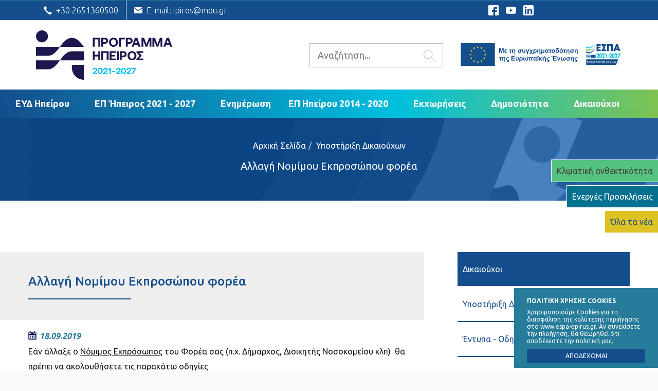

--- FILE ---
content_type: text/html; charset=UTF-8
request_url: https://www.espa-epirus.gr/blog/beneficiary-support-59/1268-legal-repr
body_size: 12415
content:
<!DOCTYPE html>
<html xmlns="http://www.w3.org/1999/xhtml" lang="el" xml:lang="el" >
<head>

	<!-- Basic Page Needs
  ================================================== -->
	<meta charset="utf-8">
	<title>Αλλαγή Νομίμου Eκπροσώπου φορέα Ε.Υ.Δ. Προγράμματος «Ήπειρος»</title>	
	
	<!-- Basic Metas
	================================================== -->		
	<meta name="title" content="Αλλαγή Νομίμου Eκπροσώπου φορέα"/><meta name="keywords" content="Περιφέρεια Ηπείρου,  Ε.Υ.Δ. Ε.Π., Επιχειρησιακό Πρόγραμμα Περιφέρειας Ηπείρου 2014-2020, Ε.Υ.Δ. Επιχειρησιακού Πρόγραμμα &quot;Ήπειρος&quot;
"/><meta name="description" content="Η Ε.Υ.Δ. Ε.Π. Περιφέρειας Ηπείρου είναι η αρμόδια Αρχή για τη διαχείριση, την παρακολούθηση και τον έλεγχο των αναπτυξιακών παρεμβάσεων – έργων που συγχρηματοδοτούνται από την Ευρωπαϊκή Ένωση και περιλαμβάνονται στο  &quot;Επιχειρησιακό Πρόγραμμα ¨Ηπειρος 2021-2027&quot; καθώς και στο “Επιχειρησιακό Πρόγραμμα Περιφέρειας Ηπείρου 2014-2020” και τα οποία χωροθετούνται στα διοικητικά όρια της Περιφέρειας Ηπείρου"/><link href="https://www.espa-epirus.gr/blog/beneficiary-support-59/1268-legal-repr" rel="canonical"/><meta property="og:title" content="Αλλαγή Νομίμου Eκπροσώπου φορέα"/><meta property="og:description" content=""/>	
	<meta name="viewport" content="width=device-width, initial-scale=1, maximum-scale=1"/>
	<meta name="author" content="Ε.Υ.Δ. Προγράμματος «Ήπειρος»" />
	<meta name="geo.position" content="39.66413326166002, 20.85104763507843" />
	<meta name="geo.placename" content="Ioannina, Greece" />
	<meta name="geo.region" content="el-gr" />
	<meta name="DC.title" lang="el" content="Ε.Υ.Δ. Προγράμματος «Ήπειρος»" />
	<meta name="DC.creator" content="Wapp - development house" />
	
	<!-- CMS Init
	================================================== -->
	<base href="https://www.espa-epirus.gr/">
<script type="text/javascript">
//<![CDATA[
var baseUrl = '/';
//]]>
</script><link href="https://www.espa-epirus.gr/" rel="alternate" hreflang="x-default"/><link href="https://www.espa-epirus.gr/" rel="alternate" hreflang="el"/><link href="https://www.espa-epirus.gr/en" rel="alternate" hreflang="en"/>
	<!-- CSS
	================================================== -->
	<link rel="stylesheet" type="text/css" href="/js/jquery/fancybox/jquery.fancybox.css"/><link rel="stylesheet" type="text/css" href="/css/bootstrap.min.css"/><link rel="stylesheet" type="text/css" href="/css/animate.css"/><link rel="stylesheet" type="text/css" href="/css/style.css"/><link rel="stylesheet" type="text/css" href="/vendors/numberCount/style.css"/><link rel="stylesheet" type="text/css" href="/css/menu_responsive.css"/>
	<!-- Favicons
	================================================== -->
	<!-- <link rel="shortcut icon" href="/favicon_package/favicon.ico" /> -->

	<link rel="apple-touch-icon" sizes="180x180" href="/favicon_package/apple-touch-icon.png">
	<link rel="icon" type="image/png" sizes="32x32" href="/favicon_package/favicon-32x32.png">
	<link rel="icon" type="image/png" sizes="16x16" href="/favicon_package/favicon-16x16.png">
	<link rel="manifest" href="/favicon_package/site.webmanifest">
	<link rel="mask-icon" href="/favicon_package/safari-pinned-tab.svg" color="#5bbad5">
	<meta name="msapplication-TileColor" content="#da532c">
	<meta name="theme-color" content="#ffffff">
	
	<!-- Scripts
	================================================== -->
	
	<script type="text/javascript" src="/js/jquery/jquery-1.10.1.min.js"></script>
				
	
	</head>
<body class=" blog view">
<div class="skip-link" >
  <a href='blog/beneficiary-support-59/1268-legal-repr#main_content'>Παράκαμψη προς το κυρίως περιεχόμενο</a>
</div>

<!-- Google tag (gtag.js) -->
<script async src="https://www.googletagmanager.com/gtag/js?id=G-YH06HNXCCL"></script>
<script>
  window.dataLayer = window.dataLayer || [];
  function gtag(){dataLayer.push(arguments);}
  gtag('js', new Date());

  gtag('config', 'G-YH06HNXCCL');
</script>
<!-- FLASH MESSAGES -->
		
	
	

<div id="wrapper">
	
	<div id="menu_container_fixed" data-top="0" data-scroll="100">
		<div class="container-fluid" id="menu_main_fixed">		
			<div class="row">	
				<div class="col-md-12">
					<div id="main_menu_fixed">						
							
<ul id="main_menu_fixed_list" tabindex="0">								
			<li class="has-children">
						<a tabindex="-1" href=javascript:void() title="Κάντε κλικ για να δείτε τη σελίδα με  Ειδική Υπηρεσία Διαχείρισης" class="first_level" >ΕΥΔ Ηπείρου</a>
			
						<div class="dropdown">
				<ul tabindex="-1">
						
												<li><a href="/category/managing-authority-22" tabindex="-1" title="Κάντε κλικ για να δείτε τη σελίδα με Παρουσίαση, ρόλος, νομοθετικό πλαίσιο">Παρουσίαση, ρόλος, νομοθετικό πλαίσιο</a>													</li>
						
												<li><a href="/category/domi-23" tabindex="-1" title="Κάντε κλικ για να δείτε τη σελίδα με Δομή, ανθρώπινο δυναμικό">Δομή, ανθρώπινο δυναμικό</a>													</li>
						
												<li><a href="/contact" tabindex="-1" title="Κάντε κλικ για να δείτε τη σελίδα με Επικοινωνία">Επικοινωνία</a>													</li>
						
				</ul>	
				<div class="clear"></div>	
			</div>	
				

		</li>
			<li class="has-children">
						<a tabindex="-1" href=javascript:void() title="Κάντε κλικ για να δείτε τη σελίδα με  Επιχειρησιακό Πρόγραμμα Ηπείρου 2021-2027" class="first_level" >ΕΠ Ήπειρος 2021 - 2027 </a>
			
						<div class="dropdown">
				<ul tabindex="-1">
						
												<li><a href="/category/op2021info-30" tabindex="-1" title="Κάντε κλικ για να δείτε τη σελίδα με Γενικά Στοιχεία ">Γενικά Στοιχεία </a>													</li>
						
												<li><a href="/category/oppr-31" tabindex="-1" title="Κάντε κλικ για να δείτε τη σελίδα με Το Πρόγραμμα ">Το Πρόγραμμα </a>													</li>
						
												<li><a href="/category/activation21-40" tabindex="-1" title="Κάντε κλικ για να δείτε τη σελίδα με Ενεργοποίηση Προγράμματος ">Ενεργοποίηση Προγράμματος </a>							 
								<ul class="second_submenu" tabindex="-2">
																													<li><a href="/category/activation21-40/14326-call-expected" tabindex="-1" title="Κάντε κλικ για να δείτε τη σελίδα με 	Προγραμματισμός Προσκλήσεων ">Προγραμματισμός Προσκλήσεων </a></li>
																													<li><a href="/invitations?status=Active&amp;program_id=100&amp;sort=end_date&amp;direction=asc" tabindex="-1" title="Κάντε κλικ για να δείτε τη σελίδα με 	Προσκλήσεις">Προσκλήσεις</a></li>
																													<li><a href="/category/activation21-40/14337-assign21-27" tabindex="-1" title="Κάντε κλικ για να δείτε τη σελίδα με 	Εκχωρήσεις ">Εκχωρήσεις </a></li>
																													<li><a href="/category/activation-40/14328-specialization2127" tabindex="-1" title="Κάντε κλικ για να δείτε τη σελίδα με 	Εξειδίκευση Προγράμματος ">Εξειδίκευση Προγράμματος </a></li>
																													<li><a href="/category/activation-40/14329-criteria2127" tabindex="-1" title="Κάντε κλικ για να δείτε τη σελίδα με 	Κριτήρια Επιλογής Πράξεων ">Κριτήρια Επιλογής Πράξεων </a></li>
																													<li><a href="/projects/home/program_id:100" tabindex="-1" title="Κάντε κλικ για να δείτε τη σελίδα με 	Εντάξεις Έργων">Εντάξεις Έργων</a></li>
																													<li><a href="/projects/featured/program_id:100" tabindex="-1" title="Κάντε κλικ για να δείτε τη σελίδα με 	Παρουσίαση Έργων ">Παρουσίαση Έργων </a></li>
																													<li><a href="/category/activation21-40/14330-program-data" tabindex="-1" title="Κάντε κλικ για να δείτε τη σελίδα με 	Δεδομένα Προγράμματος">Δεδομένα Προγράμματος</a></li>
																	</ul>
									
													</li>
						
												<li><a href="/category/mon-com21-37" tabindex="-1" title="Κάντε κλικ για να δείτε τη σελίδα με Επιτροπή Παρακολούθησης">Επιτροπή Παρακολούθησης</a>							 
								<ul class="second_submenu" tabindex="-2">
																													<li><a href="/blog/vivavoce-1784" tabindex="-1" title="Κάντε κλικ για να δείτε τη σελίδα με 	Συνεδριάσεις ">Συνεδριάσεις </a></li>
																													<li><a href="/blog/writen-1783" tabindex="-1" title="Κάντε κλικ για να δείτε τη σελίδα με 	Γραπτές Διαδικασίες">Γραπτές Διαδικασίες</a></li>
																	</ul>
									
													</li>
						
												<li><a href="/category/smpe-35" tabindex="-1" title="Κάντε κλικ για να δείτε τη σελίδα με Στρατηγική Μελέτη Περιβαλλοντικών Επιπτώσεων">Στρατηγική Μελέτη Περιβαλλοντικών Επιπτώσεων</a>													</li>
						
												<li><a href="/category/thesmiko-36" tabindex="-1" title="Κάντε κλικ για να δείτε τη σελίδα με Θεσμικό πλαίσιο ">Θεσμικό πλαίσιο </a>							 
								<ul class="second_submenu" tabindex="-2">
																													<li><a href="/category/thesmino-36/14316-policies" tabindex="-1" title="Κάντε κλικ για να δείτε τη σελίδα με 	Στόχοι Πολιτικής">Στόχοι Πολιτικής</a></li>
																													<li><a href="/category/policies-36/14318-regulations21" tabindex="-1" title="Κάντε κλικ για να δείτε τη σελίδα με 	Κανονισμοί">Κανονισμοί</a></li>
																													<li><a href="/category/policies-36/14319-strategy21" tabindex="-1" title="Κάντε κλικ για να δείτε τη σελίδα με 	Στρατηγικές">Στρατηγικές</a></li>
																													<li><a href="/category/policies-36/14320-Egkiklioi21" tabindex="-1" title="Κάντε κλικ για να δείτε τη σελίδα με 	Εγκύκλιοι">Εγκύκλιοι</a></li>
																													<li><a href="/category/policies-36/14336-indicators-21" tabindex="-1" title="Κάντε κλικ για να δείτε τη σελίδα με 	Δείκτες">Δείκτες</a></li>
																	</ul>
									
													</li>
						
												<li><a href="/category/oxe-41" tabindex="-1" title="Κάντε κλικ για να δείτε τη σελίδα με Ολοκληρωμένες Χωρικές Επενδύσεις">Ολοκληρωμένες Χωρικές Επενδύσεις</a>													</li>
						
												<li><a href="/category/evaluation2021-44" tabindex="-1" title="Κάντε κλικ για να δείτε τη σελίδα με Αξιολόγηση ">Αξιολόγηση </a>													</li>
						
												<li><a href="/category/c21-ta-43" tabindex="-1" title="Κάντε κλικ για να δείτε τη σελίδα με Τεχνική Βοήθεια ">Τεχνική Βοήθεια </a>							 
								<ul class="second_submenu" tabindex="-2">
																													<li><a href="/blog/b21-ta-contracts-1788" tabindex="-1" title="Κάντε κλικ για να δείτε τη σελίδα με 	Εκ των υστέρων δημοσιότητα">Εκ των υστέρων δημοσιότητα</a></li>
																													<li><a href="#" tabindex="-1" title="Κάντε κλικ για να δείτε τη σελίδα με 	Προσκλήσεις Εκδήλωσης Ενδιαφέροντος">Προσκλήσεις Εκδήλωσης Ενδιαφέροντος</a></li>
																													<li><a href="/blog/b21-ta-supliers-1791" tabindex="-1" title="Κάντε κλικ για να δείτε τη σελίδα με 	Κατάλογος Προμηθευτών Παρόχων - Υπηρεσιών">Κατάλογος Προμηθευτών Παρόχων - Υπηρεσιών</a></li>
																	</ul>
									
													</li>
						
												<li><a href="/category/uposterixe-dikaioucon-42/14331-kataggelies" tabindex="-1" title="Κάντε κλικ για να δείτε τη σελίδα με Καταγγελίες για Συγχρηματοδοτούμενα Έργα">Καταγγελίες για Συγχρηματοδοτούμενα Έργα</a>													</li>
						
				</ul>	
				<div class="clear"></div>	
			</div>	
				

		</li>
			<li class="">
						<a tabindex="-1" href="blog/news-53" title="Κάντε κλικ για να δείτε τη σελίδα με  " class="first_level" >Ενημέρωση</a>
			
				

		</li>
			<li class="has-children">
						<a tabindex="-1" href=javascript:void() title="Κάντε κλικ για να δείτε τη σελίδα με  Επιχειρησιακό Πρόγραμμα Ηπείρου 2014-2020" class="first_level" >ΕΠ Ηπείρου 2014 - 2020</a>
			
						<div class="dropdown">
				<ul tabindex="-1">
						
												<li><a href="/category/pleropories-28" tabindex="-1" title="Κάντε κλικ για να δείτε τη σελίδα με Γενικά στοιχεία">Γενικά στοιχεία</a>													</li>
						
												<li><a href="/category/op-15" tabindex="-1" title="Κάντε κλικ για να δείτε τη σελίδα με Το επιχειρησιακό πρόγραμμα">Το επιχειρησιακό πρόγραμμα</a>													</li>
						
												<li><a href="/category/consultation-24" tabindex="-1" title="Κάντε κλικ για να δείτε τη σελίδα με Διαβούλευση">Διαβούλευση</a>													</li>
						
												<li><a href="/category/territorial-8" tabindex="-1" title="Κάντε κλικ για να δείτε τη σελίδα με Ολοκληρωμένες Χωρικές Επενδύσεις">Ολοκληρωμένες Χωρικές Επενδύσεις</a>							 
								<ul class="second_submenu" tabindex="-2">
																													<li><a href="/category/territorial-8/8339-biosimi-anaptixi" tabindex="-1" title="Κάντε κλικ για να δείτε τη σελίδα με 	Βιώσιμη Αστική Ανάπτυξη (ΒΑΑ)">Βιώσιμη Αστική Ανάπτυξη (ΒΑΑ)</a></li>
																													<li><a href="/category/territorial-8/8347-oxe" tabindex="-1" title="Κάντε κλικ για να δείτε τη σελίδα με 	Ολοκληρωμένες Χωρικές Επενδύσεις για άλλες χωρικές στρατηγικές ">Ολοκληρωμένες Χωρικές Επενδύσεις για άλλες χωρικές στρατηγικές </a></li>
																													<li><a href="/category/territorial-8/8354-taptok" tabindex="-1" title="Κάντε κλικ για να δείτε τη σελίδα με 	Τοπική Ανάπτυξη με Πρωτοβουλία των Τοπικών Κοινοτήτων (ΤΑΠΤΟΚ)">Τοπική Ανάπτυξη με Πρωτοβουλία των Τοπικών Κοινοτήτων (ΤΑΠΤΟΚ)</a></li>
																	</ul>
									
													</li>
						
												<li><a href="/category/evaluation-16" tabindex="-1" title="Κάντε κλικ για να δείτε τη σελίδα με Αξιολόγηση">Αξιολόγηση</a>													</li>
						
												<li><a href="/category/activation-9" tabindex="-1" title="Κάντε κλικ για να δείτε τη σελίδα με Ενεργοποίηση Προγράμματος">Ενεργοποίηση Προγράμματος</a>							 
								<ul class="second_submenu" tabindex="-2">
																													<li><a href="/category/activation-9/1456-specialisation" tabindex="-1" title="Κάντε κλικ για να δείτε τη σελίδα με 	Εξειδίκευση Επιχειρησιακού Προγράμματος">Εξειδίκευση Επιχειρησιακού Προγράμματος</a></li>
																													<li><a href="/category/activation-9/1462-criteria" tabindex="-1" title="Κάντε κλικ για να δείτε τη σελίδα με 	Κριτήρια Επιλογής Πράξεων">Κριτήρια Επιλογής Πράξεων</a></li>
																													<li><a href="/invitations/home/program_id:8" tabindex="-1" title="Κάντε κλικ για να δείτε τη σελίδα με 	Προσκλήσεις">Προσκλήσεις</a></li>
																													<li><a href="/projects/home/program_id:8" tabindex="-1" title="Κάντε κλικ για να δείτε τη σελίδα με 	Εντάξεις Έργων">Εντάξεις Έργων</a></li>
																													<li><a href="/projects/featured" tabindex="-1" title="Κάντε κλικ για να δείτε τη σελίδα με 	Παρουσίαση Έργων">Παρουσίαση Έργων</a></li>
																	</ul>
									
													</li>
						
												<li><a href="/category/technical-assistance-10" tabindex="-1" title="Κάντε κλικ για να δείτε τη σελίδα με Τεχνική Βοήθεια">Τεχνική Βοήθεια</a>							 
								<ul class="second_submenu" tabindex="-2">
																													<li><a href="/blog/ta-calls-64" tabindex="-1" title="Κάντε κλικ για να δείτε τη σελίδα με 	Προσκλήσεις Εκδήλωσης Ενδιαφέροντος">Προσκλήσεις Εκδήλωσης Ενδιαφέροντος</a></li>
																													<li><a href="/blog/ta-contracts-65" tabindex="-1" title="Κάντε κλικ για να δείτε τη σελίδα με 	Εκ των υστέρων δημοσιότητα">Εκ των υστέρων δημοσιότητα</a></li>
																													<li><a href="/blog/ta-beneficiaries-66" tabindex="-1" title="Κάντε κλικ για να δείτε τη σελίδα με 	Κατάλογος Προμηθευτών Παρόχων - Υπηρεσιών">Κατάλογος Προμηθευτών Παρόχων - Υπηρεσιών</a></li>
																	</ul>
									
													</li>
						
												<li><a href="/category/monitoring-11" tabindex="-1" title="Κάντε κλικ για να δείτε τη σελίδα με Παρακολούθηση Προγράμματος">Παρακολούθηση Προγράμματος</a>							 
								<ul class="second_submenu" tabindex="-2">
																													<li><a href="/category/monitoring-11/1487-progress" tabindex="-1" title="Κάντε κλικ για να δείτε τη σελίδα με 	Πρόοδος Υλοποίησης">Πρόοδος Υλοποίησης</a></li>
																													<li><a href="/category/monitoring-11/1492-indicators" tabindex="-1" title="Κάντε κλικ για να δείτε τη σελίδα με 	Δείκτες">Δείκτες</a></li>
																													<li><a href="/category/monitoring-11/1496-annual-reports" tabindex="-1" title="Κάντε κλικ για να δείτε τη σελίδα με 	Ετήσιες Εκθέσεις">Ετήσιες Εκθέσεις</a></li>
																	</ul>
									
													</li>
						
												<li><a href="/category/monitoring-committee-12" tabindex="-1" title="Κάντε κλικ για να δείτε τη σελίδα με Επιτροπή Παρακολούθησης">Επιτροπή Παρακολούθησης</a>							 
								<ul class="second_submenu" tabindex="-2">
																													<li><a href="/blog/meetings-67" tabindex="-1" title="Κάντε κλικ για να δείτε τη σελίδα με 	Συνεδριάσεις">Συνεδριάσεις</a></li>
																													<li><a href="/blog/written-procedures-68" tabindex="-1" title="Κάντε κλικ για να δείτε τη σελίδα με 	Γραπτές Διαδικασίες">Γραπτές Διαδικασίες</a></li>
																	</ul>
									
													</li>
						
												<li><a href="/category/communication-strategy-17" tabindex="-1" title="Κάντε κλικ για να δείτε τη σελίδα με Στρατηγική Επικοινωνίας">Στρατηγική Επικοινωνίας</a>													</li>
						
												<li><a href="/blog/ypoxreoseis-dimosiotitas-72" tabindex="-1" title="Κάντε κλικ για να δείτε τη σελίδα με Υποχρεώσεις Δημοσιότητας">Υποχρεώσεις Δημοσιότητας</a>							 
								<ul class="second_submenu" tabindex="-2">
																													<li><a href="/category/uposterixe-dikaioucon-7/1658-communication-guide" tabindex="-1" title="Κάντε κλικ για να δείτε τη σελίδα με 	Επικοινωνιακός Οδηγός">Επικοινωνιακός Οδηγός</a></li>
																	</ul>
									
													</li>
						
				</ul>	
				<div class="clear"></div>	
			</div>	
				

		</li>
			<li class="has-children">
						<a tabindex="-1" href=javascript:void() title="Κάντε κλικ για να δείτε τη σελίδα με  " class="first_level" >Εκχωρήσεις</a>
			
						<div class="dropdown">
				<ul tabindex="-1">
						
												<li><a href="/category/genika-29" tabindex="-1" title="Κάντε κλικ για να δείτε τη σελίδα με Γενικά Στοιχεία">Γενικά Στοιχεία</a>													</li>
						
												<li><a href="/category/rdp-assign-13" tabindex="-1" title="Κάντε κλικ για να δείτε τη σελίδα με Επιχειρησιακό Πρόγραμμα Αγροτικής Ανάπτυξης">Επιχειρησιακό Πρόγραμμα Αγροτικής Ανάπτυξης</a>							 
								<ul class="second_submenu" tabindex="-2">
																													<li><a href="/invitations/home/repository_id:4" tabindex="-1" title="Κάντε κλικ για να δείτε τη σελίδα με 	Προσκλήσεις">Προσκλήσεις</a></li>
																													<li><a href="/projects/home/repository_id:4" tabindex="-1" title="Κάντε κλικ για να δείτε τη σελίδα με 	Εντάξεις Έργων">Εντάξεις Έργων</a></li>
																													<li><a href="/category/rdp-assign/1530-paa-de" tabindex="-1" title="Κάντε κλικ για να δείτε τη σελίδα με 	Δημόσια έργα">Δημόσια έργα</a></li>
																													<li><a href="/category/rdp-assign/1533paa-m16" tabindex="-1" title="Κάντε κλικ για να δείτε τη σελίδα με 	Μέτρο 16">Μέτρο 16</a></li>
																	</ul>
									
													</li>
						
												<li><a href="/category/ymeperaa-assign-18" tabindex="-1" title="Κάντε κλικ για να δείτε τη σελίδα με Επιχειρησιακό Πρόγραμμα ΥΜΕΠΕΡΑΑ">Επιχειρησιακό Πρόγραμμα ΥΜΕΠΕΡΑΑ</a>							 
								<ul class="second_submenu" tabindex="-2">
																													<li><a href="/invitations/home/repository_id:3" tabindex="-1" title="Κάντε κλικ για να δείτε τη σελίδα με 	Προσκλήσεις">Προσκλήσεις</a></li>
																													<li><a href="/projects/home/repository_id:3" tabindex="-1" title="Κάντε κλικ για να δείτε τη σελίδα με 	Εντάξεις Έργων">Εντάξεις Έργων</a></li>
																	</ul>
									
													</li>
						
												<li><a href="/category/opep-assign-19" tabindex="-1" title="Κάντε κλικ για να δείτε τη σελίδα με Επιχειρησιακό Πρόγραμμα Ηπείρου  ">Επιχειρησιακό Πρόγραμμα Ηπείρου  </a>													</li>
						
				</ul>	
				<div class="clear"></div>	
			</div>	
				

		</li>
			<li class="has-children">
						<a tabindex="-1" href=javascript:void() title="Κάντε κλικ για να δείτε τη σελίδα με  " class="first_level" >Δημοσιότητα</a>
			
						<div class="dropdown">
				<ul tabindex="-1">
						
												<li><a href="/category/uposterixe-dikaioucon-7/14332-21-27-OE" tabindex="-1" title="Κάντε κλικ για να δείτε τη σελίδα με Οδηγός Επικοινωνίας">Οδηγός Επικοινωνίας</a>													</li>
						
												<li><a href="/category/uposterixe-dikaioucon-7/14333-21-27-publicity " tabindex="-1" title="Κάντε κλικ για να δείτε τη σελίδα με Υποχρεώσεις Δημοσιότητας ">Υποχρεώσεις Δημοσιότητας </a>													</li>
						
												<li><a href="/category/uposterixe-dikaioucon-7/14334-21-27-logos " tabindex="-1" title="Κάντε κλικ για να δείτε τη σελίδα με Λογοτυπα / Σηματοδότηση ">Λογοτυπα / Σηματοδότηση </a>													</li>
						
				</ul>	
				<div class="clear"></div>	
			</div>	
				

		</li>
			<li class="has-children">
						<a tabindex="-1" href=javascript:void() title="Κάντε κλικ για να δείτε τη σελίδα με  " class="first_level" >Δικαιούχoι</a>
			
						<div class="dropdown">
				<ul tabindex="-1">
						
												<li><a href="/blog/ben-sup2021-1786" tabindex="-1" title="Κάντε κλικ για να δείτε τη σελίδα με Υποστήριξη Δικαιούχων">Υποστήριξη Δικαιούχων</a>													</li>
						
												<li><a href="/category/uposterixe-dikaioucon-7/1654-manuals" tabindex="-1" title="Κάντε κλικ για να δείτε τη σελίδα με Έντυπα - Οδηγοί">Έντυπα - Οδηγοί</a>													</li>
						
												<li><a href="/category/sde-42" tabindex="-1" title="Κάντε κλικ για να δείτε τη σελίδα με Σύστημα Διαχείρισης και Ελέγχου">Σύστημα Διαχείρισης και Ελέγχου</a>													</li>
						
												<li><a href="/blog/beneficiary-support-59" tabindex="-1" title="Κάντε κλικ για να δείτε τη σελίδα με ΕΠ 2014-2020">ΕΠ 2014-2020</a>													</li>
						
				</ul>	
				<div class="clear"></div>	
			</div>	
				

		</li>
		
</ul>		
		
					</div>
				</div>
			</div>
		</div>
	</div>
		
	<a href="/klimatiki" class="fixed_active_klimatiki">Κλιματική ανθεκτικότητα</a>	<a href="/invitations?status=Active&amp;program_id=100" class="fixed_active_invitations">Ενεργές Προσκλήσεις</a>	<a href="/blog/news-53" class="fixed_active_blog">Όλα τα νέα</a>	<div class="container-fluid" id="topbar">			
		<div class="row">	
			<div class="container">
				<div class="row flex-align-center">					
					<div class="col-sm-9 col-md-9 col-xs-12 ">				
						<div class="top_menu">
							<ul>
								<li class="phone">
									<a href="tel:+302651360500">
										<span><img src="/img/layout/phone.svg" class="top-icon" alt=""/> +30 2651360500 
										</span>
									</a>
								</li>						
								<li class="mail last">
									<a href="mailto:ipiros@mou.gr">
										<span><img src="/img/layout/mail.svg" class="top-icon" alt=""/>E-mail: ipiros@mou.gr </span>
									</a>
								</li>				
								
								
							</ul>
						</div>	
					</div>
					
					
					<div class="hidden-xs col-xs-12 col-sm-3 col-md-3">
						<div class="social_media">				
							<a href="https://www.facebook.com/espaepirus" target="_blank"><img src="/img/layout/facebook_white.svg" alt="facebook"/></a>
							<a href="https://www.youtube.com/channel/UCAdRcQe_bnl21c86o0Esaxw" target="_blank"><img src="/img/layout/youtube.svg" alt="youtube"/></a>
							<a href="https://www.linkedin.com/company/ma-epirus/posts/?feedView=all" target="_blank"><img src="/img/layout/linkedin_icon.svg" alt="linkedin"/></a>
						</div>		
					</div>

				</div>	
			</div>	

			<div class="clear"></div>	
		</div>			
	</div>
	<header>
	<div class="container-fluid" id="header">		
		<div class="row">	
			<div class="container">
				<div class="row flex-align-center">
										
					
					<div class="col-xs-12 col-sm-4 col-md-5 logo_container">
						<div id="logo">
							<a href="/" title="Επιστροφή στην αρχική σελίδα του Ε.Υ.Δ. Προγράμματος «Ήπειρος»">Ε.Υ.Δ. Προγράμματος «Ήπειρος»</a>						</div>	
						 
						
							
					</div>

					<div class="col-xs-12 col-sm-8 col-md-7 banners_container">
						<div id=search class="search-container">	
							<form action="/search" class="quick-search " id="SearchViewForm" method="post" accept-charset="utf-8"><div style="display:none;"><input type="hidden" name="_method" value="POST"/><input type="hidden" name="data[_Token][key]" value="0f388ba6d7624711441a52a8c1a04b92eab02fa4" id="Token1331666675"/></div><label for="SearchQuery">1</label><input name="data[Search][query]" value="" class="" placeholder="Αναζήτηση..." type="text" id="SearchQuery"/><button type="submit" class="icon-search"><span class="hide_text">Peproe</span></button><div style="display:none;"><input type="hidden" name="data[_Token][fields]" value="3a2bdebe31b01af892f5a3a1b508e19df1678981%3A" id="TokenFields2042129582"/><input type="hidden" name="data[_Token][unlocked]" value="" id="TokenUnlocked338662647"/></div></form>		
						</div>	
						<div class="banners" >
							<a href="http://www.espa.gr" target="_blank" title="ΕΣΠΑ"><img src="/img/layout/header_logo_el.svg" alt="ΕΣΠΑ" class="espa"/></a>																											</div>	
					</div>

					<div class="search_menu">
						<a href="#search" class="cd-search-trigger top_icon" rel="nofollow"><span class="hide_text">Peproe</span></a>
							
						

<div id="mobileNav">
    <label for="top-nav">menu_responsive</label>
    <input type="checkbox" id="top-nav" />
    <span class="hamburgerspan"></span>
    <span class="hamburgerspan"></span>
    <span class="hamburgerspan"></span>
    <div id="menu-cont-1">
        <ul class="menu-ul">
                            <li class="nav-item sub-menu"><a href="/view">ΕΥΔ Ηπείρου</a>                                            <input type="checkbox" id="menu-0"/>
                        <div id="menu-cont-2">
                            <ul class="menu-ul">
                                <label class="menu-label" for="menu-0">ΕΥΔ Ηπείρου</label>
                                                                    <li class="nav-item "><a href="/category/managing-authority-22">Παρουσίαση, ρόλος, νομοθετικό πλαίσιο</a>                                                                            </li>
                                                                    <li class="nav-item "><a href="/category/domi-23">Δομή, ανθρώπινο δυναμικό</a>                                                                            </li>
                                                                    <li class="nav-item "><a href="/contact">Επικοινωνία</a>                                                                            </li>
                                                                
                            </ul>
                        </div>
                     
                </li>
                            <li class="nav-item sub-menu"><a href="/view">ΕΠ Ήπειρος 2021 - 2027 </a>                                            <input type="checkbox" id="menu-1"/>
                        <div id="menu-cont-2">
                            <ul class="menu-ul">
                                <label class="menu-label" for="menu-1">ΕΠ Ήπειρος 2021 - 2027 </label>
                                                                    <li class="nav-item "><a href="/category/op2021info-30">Γενικά Στοιχεία </a>                                                                            </li>
                                                                    <li class="nav-item "><a href="/category/oppr-31">Το Πρόγραμμα </a>                                                                            </li>
                                                                    <li class="nav-item sub-menu"><a href="/category/activation21-40">Ενεργοποίηση Προγράμματος </a>                                                                                    <input type="checkbox" id="menu-sub-12"/>
                                            <div id="menu-cont-2">
                                                <ul class="menu-ul">
                                                    <label class="menu-label" for="menu-sub-12">Ενεργοποίηση Προγράμματος </label>
                                                                                                            <li class="nav-item"><a href="/category/activation21-40/14326-call-expected">Προγραμματισμός Προσκλήσεων </a></li>
                                                                                                            <li class="nav-item"><a href="/invitations?status=Active&amp;program_id=100&amp;sort=end_date&amp;direction=asc">Προσκλήσεις</a></li>
                                                                                                            <li class="nav-item"><a href="/category/activation21-40/14337-assign21-27">Εκχωρήσεις </a></li>
                                                                                                            <li class="nav-item"><a href="/category/activation-40/14328-specialization2127">Εξειδίκευση Προγράμματος </a></li>
                                                                                                            <li class="nav-item"><a href="/category/activation-40/14329-criteria2127">Κριτήρια Επιλογής Πράξεων </a></li>
                                                                                                            <li class="nav-item"><a href="/projects/home/program_id:100">Εντάξεις Έργων</a></li>
                                                                                                            <li class="nav-item"><a href="/projects/featured/program_id:100">Παρουσίαση Έργων </a></li>
                                                                                                            <li class="nav-item"><a href="/category/activation21-40/14330-program-data">Δεδομένα Προγράμματος</a></li>
                                                                                                    </ul>
                                            </div>
                                                                            </li>
                                                                    <li class="nav-item sub-menu"><a href="/category/mon-com21-37">Επιτροπή Παρακολούθησης</a>                                                                                    <input type="checkbox" id="menu-sub-13"/>
                                            <div id="menu-cont-2">
                                                <ul class="menu-ul">
                                                    <label class="menu-label" for="menu-sub-13">Επιτροπή Παρακολούθησης</label>
                                                                                                            <li class="nav-item"><a href="/blog/vivavoce-1784">Συνεδριάσεις </a></li>
                                                                                                            <li class="nav-item"><a href="/blog/writen-1783">Γραπτές Διαδικασίες</a></li>
                                                                                                    </ul>
                                            </div>
                                                                            </li>
                                                                    <li class="nav-item "><a href="/category/smpe-35">Στρατηγική Μελέτη Περιβαλλοντικών Επιπτώσεων</a>                                                                            </li>
                                                                    <li class="nav-item sub-menu"><a href="/category/thesmiko-36">Θεσμικό πλαίσιο </a>                                                                                    <input type="checkbox" id="menu-sub-15"/>
                                            <div id="menu-cont-2">
                                                <ul class="menu-ul">
                                                    <label class="menu-label" for="menu-sub-15">Θεσμικό πλαίσιο </label>
                                                                                                            <li class="nav-item"><a href="/category/thesmino-36/14316-policies">Στόχοι Πολιτικής</a></li>
                                                                                                            <li class="nav-item"><a href="/category/policies-36/14318-regulations21">Κανονισμοί</a></li>
                                                                                                            <li class="nav-item"><a href="/category/policies-36/14319-strategy21">Στρατηγικές</a></li>
                                                                                                            <li class="nav-item"><a href="/category/policies-36/14320-Egkiklioi21">Εγκύκλιοι</a></li>
                                                                                                            <li class="nav-item"><a href="/category/policies-36/14336-indicators-21">Δείκτες</a></li>
                                                                                                    </ul>
                                            </div>
                                                                            </li>
                                                                    <li class="nav-item "><a href="/category/oxe-41">Ολοκληρωμένες Χωρικές Επενδύσεις</a>                                                                            </li>
                                                                    <li class="nav-item "><a href="/category/evaluation2021-44">Αξιολόγηση </a>                                                                            </li>
                                                                    <li class="nav-item sub-menu"><a href="/category/c21-ta-43">Τεχνική Βοήθεια </a>                                                                                    <input type="checkbox" id="menu-sub-18"/>
                                            <div id="menu-cont-2">
                                                <ul class="menu-ul">
                                                    <label class="menu-label" for="menu-sub-18">Τεχνική Βοήθεια </label>
                                                                                                            <li class="nav-item"><a href="/blog/b21-ta-contracts-1788">Εκ των υστέρων δημοσιότητα</a></li>
                                                                                                            <li class="nav-item"><a href="#">Προσκλήσεις Εκδήλωσης Ενδιαφέροντος</a></li>
                                                                                                            <li class="nav-item"><a href="/blog/b21-ta-supliers-1791">Κατάλογος Προμηθευτών Παρόχων - Υπηρεσιών</a></li>
                                                                                                    </ul>
                                            </div>
                                                                            </li>
                                                                    <li class="nav-item "><a href="/category/uposterixe-dikaioucon-42/14331-kataggelies">Καταγγελίες για Συγχρηματοδοτούμενα Έργα</a>                                                                            </li>
                                                                
                            </ul>
                        </div>
                     
                </li>
                            <li class="nav-item "><a href="/blog/news-53">Ενημέρωση</a>                     
                </li>
                            <li class="nav-item sub-menu"><a href="/pages/view/op2020">ΕΠ Ηπείρου 2014 - 2020</a>                                            <input type="checkbox" id="menu-3"/>
                        <div id="menu-cont-2">
                            <ul class="menu-ul">
                                <label class="menu-label" for="menu-3">ΕΠ Ηπείρου 2014 - 2020</label>
                                                                    <li class="nav-item "><a href="/category/pleropories-28">Γενικά στοιχεία</a>                                                                            </li>
                                                                    <li class="nav-item "><a href="/category/op-15">Το επιχειρησιακό πρόγραμμα</a>                                                                            </li>
                                                                    <li class="nav-item "><a href="/category/consultation-24">Διαβούλευση</a>                                                                            </li>
                                                                    <li class="nav-item sub-menu"><a href="/category/territorial-8">Ολοκληρωμένες Χωρικές Επενδύσεις</a>                                                                                    <input type="checkbox" id="menu-sub-33"/>
                                            <div id="menu-cont-2">
                                                <ul class="menu-ul">
                                                    <label class="menu-label" for="menu-sub-33">Ολοκληρωμένες Χωρικές Επενδύσεις</label>
                                                                                                            <li class="nav-item"><a href="/category/territorial-8/8339-biosimi-anaptixi">Βιώσιμη Αστική Ανάπτυξη (ΒΑΑ)</a></li>
                                                                                                            <li class="nav-item"><a href="/category/territorial-8/8347-oxe">Ολοκληρωμένες Χωρικές Επενδύσεις για άλλες χωρικές στρατηγικές </a></li>
                                                                                                            <li class="nav-item"><a href="/category/territorial-8/8354-taptok">Τοπική Ανάπτυξη με Πρωτοβουλία των Τοπικών Κοινοτήτων (ΤΑΠΤΟΚ)</a></li>
                                                                                                    </ul>
                                            </div>
                                                                            </li>
                                                                    <li class="nav-item "><a href="/category/evaluation-16">Αξιολόγηση</a>                                                                            </li>
                                                                    <li class="nav-item sub-menu"><a href="/category/activation-9">Ενεργοποίηση Προγράμματος</a>                                                                                    <input type="checkbox" id="menu-sub-35"/>
                                            <div id="menu-cont-2">
                                                <ul class="menu-ul">
                                                    <label class="menu-label" for="menu-sub-35">Ενεργοποίηση Προγράμματος</label>
                                                                                                            <li class="nav-item"><a href="/category/activation-9/1456-specialisation">Εξειδίκευση Επιχειρησιακού Προγράμματος</a></li>
                                                                                                            <li class="nav-item"><a href="/category/activation-9/1462-criteria">Κριτήρια Επιλογής Πράξεων</a></li>
                                                                                                            <li class="nav-item"><a href="/invitations/home/program_id:8">Προσκλήσεις</a></li>
                                                                                                            <li class="nav-item"><a href="/projects/home/program_id:8">Εντάξεις Έργων</a></li>
                                                                                                            <li class="nav-item"><a href="/projects/featured">Παρουσίαση Έργων</a></li>
                                                                                                    </ul>
                                            </div>
                                                                            </li>
                                                                    <li class="nav-item sub-menu"><a href="/category/technical-assistance-10">Τεχνική Βοήθεια</a>                                                                                    <input type="checkbox" id="menu-sub-36"/>
                                            <div id="menu-cont-2">
                                                <ul class="menu-ul">
                                                    <label class="menu-label" for="menu-sub-36">Τεχνική Βοήθεια</label>
                                                                                                            <li class="nav-item"><a href="/blog/ta-calls-64">Προσκλήσεις Εκδήλωσης Ενδιαφέροντος</a></li>
                                                                                                            <li class="nav-item"><a href="/blog/ta-contracts-65">Εκ των υστέρων δημοσιότητα</a></li>
                                                                                                            <li class="nav-item"><a href="/blog/ta-beneficiaries-66">Κατάλογος Προμηθευτών Παρόχων - Υπηρεσιών</a></li>
                                                                                                    </ul>
                                            </div>
                                                                            </li>
                                                                    <li class="nav-item sub-menu"><a href="/category/monitoring-11">Παρακολούθηση Προγράμματος</a>                                                                                    <input type="checkbox" id="menu-sub-37"/>
                                            <div id="menu-cont-2">
                                                <ul class="menu-ul">
                                                    <label class="menu-label" for="menu-sub-37">Παρακολούθηση Προγράμματος</label>
                                                                                                            <li class="nav-item"><a href="/category/monitoring-11/1487-progress">Πρόοδος Υλοποίησης</a></li>
                                                                                                            <li class="nav-item"><a href="/category/monitoring-11/1492-indicators">Δείκτες</a></li>
                                                                                                            <li class="nav-item"><a href="/category/monitoring-11/1496-annual-reports">Ετήσιες Εκθέσεις</a></li>
                                                                                                    </ul>
                                            </div>
                                                                            </li>
                                                                    <li class="nav-item sub-menu"><a href="/category/monitoring-committee-12">Επιτροπή Παρακολούθησης</a>                                                                                    <input type="checkbox" id="menu-sub-38"/>
                                            <div id="menu-cont-2">
                                                <ul class="menu-ul">
                                                    <label class="menu-label" for="menu-sub-38">Επιτροπή Παρακολούθησης</label>
                                                                                                            <li class="nav-item"><a href="/blog/meetings-67">Συνεδριάσεις</a></li>
                                                                                                            <li class="nav-item"><a href="/blog/written-procedures-68">Γραπτές Διαδικασίες</a></li>
                                                                                                    </ul>
                                            </div>
                                                                            </li>
                                                                    <li class="nav-item "><a href="/category/communication-strategy-17">Στρατηγική Επικοινωνίας</a>                                                                            </li>
                                                                    <li class="nav-item sub-menu"><a href="/blog/ypoxreoseis-dimosiotitas-72">Υποχρεώσεις Δημοσιότητας</a>                                                                                    <input type="checkbox" id="menu-sub-310"/>
                                            <div id="menu-cont-2">
                                                <ul class="menu-ul">
                                                    <label class="menu-label" for="menu-sub-310">Υποχρεώσεις Δημοσιότητας</label>
                                                                                                            <li class="nav-item"><a href="/category/uposterixe-dikaioucon-7/1658-communication-guide">Επικοινωνιακός Οδηγός</a></li>
                                                                                                    </ul>
                                            </div>
                                                                            </li>
                                                                
                            </ul>
                        </div>
                     
                </li>
                            <li class="nav-item sub-menu"><a href="/view">Εκχωρήσεις</a>                                            <input type="checkbox" id="menu-4"/>
                        <div id="menu-cont-2">
                            <ul class="menu-ul">
                                <label class="menu-label" for="menu-4">Εκχωρήσεις</label>
                                                                    <li class="nav-item "><a href="/category/genika-29">Γενικά Στοιχεία</a>                                                                            </li>
                                                                    <li class="nav-item sub-menu"><a href="/category/rdp-assign-13">Επιχειρησιακό Πρόγραμμα Αγροτικής Ανάπτυξης</a>                                                                                    <input type="checkbox" id="menu-sub-41"/>
                                            <div id="menu-cont-2">
                                                <ul class="menu-ul">
                                                    <label class="menu-label" for="menu-sub-41">Επιχειρησιακό Πρόγραμμα Αγροτικής Ανάπτυξης</label>
                                                                                                            <li class="nav-item"><a href="/invitations/home/repository_id:4">Προσκλήσεις</a></li>
                                                                                                            <li class="nav-item"><a href="/projects/home/repository_id:4">Εντάξεις Έργων</a></li>
                                                                                                            <li class="nav-item"><a href="/category/rdp-assign/1530-paa-de">Δημόσια έργα</a></li>
                                                                                                            <li class="nav-item"><a href="/category/rdp-assign/1533paa-m16">Μέτρο 16</a></li>
                                                                                                    </ul>
                                            </div>
                                                                            </li>
                                                                    <li class="nav-item sub-menu"><a href="/category/ymeperaa-assign-18">Επιχειρησιακό Πρόγραμμα ΥΜΕΠΕΡΑΑ</a>                                                                                    <input type="checkbox" id="menu-sub-42"/>
                                            <div id="menu-cont-2">
                                                <ul class="menu-ul">
                                                    <label class="menu-label" for="menu-sub-42">Επιχειρησιακό Πρόγραμμα ΥΜΕΠΕΡΑΑ</label>
                                                                                                            <li class="nav-item"><a href="/invitations/home/repository_id:3">Προσκλήσεις</a></li>
                                                                                                            <li class="nav-item"><a href="/projects/home/repository_id:3">Εντάξεις Έργων</a></li>
                                                                                                    </ul>
                                            </div>
                                                                            </li>
                                                                    <li class="nav-item "><a href="/category/opep-assign-19">Επιχειρησιακό Πρόγραμμα Ηπείρου  </a>                                                                            </li>
                                                                
                            </ul>
                        </div>
                     
                </li>
                            <li class="nav-item sub-menu"><a href="/view">Δημοσιότητα</a>                                            <input type="checkbox" id="menu-5"/>
                        <div id="menu-cont-2">
                            <ul class="menu-ul">
                                <label class="menu-label" for="menu-5">Δημοσιότητα</label>
                                                                    <li class="nav-item "><a href="/category/uposterixe-dikaioucon-7/14332-21-27-OE">Οδηγός Επικοινωνίας</a>                                                                            </li>
                                                                    <li class="nav-item "><a href="/category/uposterixe-dikaioucon-7/14333-21-27-publicity ">Υποχρεώσεις Δημοσιότητας </a>                                                                            </li>
                                                                    <li class="nav-item "><a href="/category/uposterixe-dikaioucon-7/14334-21-27-logos ">Λογοτυπα / Σηματοδότηση </a>                                                                            </li>
                                                                
                            </ul>
                        </div>
                     
                </li>
                            <li class="nav-item sub-menu"><a href="/view">Δικαιούχoι</a>                                            <input type="checkbox" id="menu-6"/>
                        <div id="menu-cont-2">
                            <ul class="menu-ul">
                                <label class="menu-label" for="menu-6">Δικαιούχoι</label>
                                                                    <li class="nav-item "><a href="/blog/ben-sup2021-1786">Υποστήριξη Δικαιούχων</a>                                                                            </li>
                                                                    <li class="nav-item "><a href="/category/uposterixe-dikaioucon-7/1654-manuals">Έντυπα - Οδηγοί</a>                                                                            </li>
                                                                    <li class="nav-item "><a href="/category/sde-42">Σύστημα Διαχείρισης και Ελέγχου</a>                                                                            </li>
                                                                    <li class="nav-item "><a href="/blog/beneficiary-support-59">ΕΠ 2014-2020</a>                                                                            </li>
                                                                
                            </ul>
                        </div>
                     
                </li>
                    </ul>
    </div>
</div>					</div>
				</div>					
				
			</div>
		</div>			
	</div>
	</header>
	
	<nav>
	<div id="menu_container" data-top="0" data-scroll="100">
		<div class="container-fluid" id="menu_main">		
			<div class="row">	
				<div class="col-md-12">
					<div id="main_menu">						
							
<ul id="main_menu_list" tabindex="0">								
			<li class="has-children first_level_li">
						<a href=javascript:void() title="Κάντε κλικ για να δείτε τη σελίδα με Ειδική Υπηρεσία Διαχείρισης" class="first_level" >ΕΥΔ Ηπείρου</a>
			
						<div class="dropdown">
				<ul tabindex="-1">
						
												<li class="second_level_li"><a href="/category/managing-authority-22" class="second_level" title="Κάντε κλικ για να δείτε τη σελίδα με Παρουσίαση, ρόλος, νομοθετικό πλαίσιο">Παρουσίαση, ρόλος, νομοθετικό πλαίσιο</a>													</li>
						
												<li class="second_level_li"><a href="/category/domi-23" class="second_level" title="Κάντε κλικ για να δείτε τη σελίδα με Δομή, ανθρώπινο δυναμικό">Δομή, ανθρώπινο δυναμικό</a>													</li>
						
												<li class="second_level_li"><a href="/contact" class="second_level" title="Κάντε κλικ για να δείτε τη σελίδα με Επικοινωνία">Επικοινωνία</a>													</li>
						
				</ul>	
				<div class="clear"></div>	
			</div>	
				

		</li>
			<li class="has-children first_level_li">
						<a href=javascript:void() title="Κάντε κλικ για να δείτε τη σελίδα με Επιχειρησιακό Πρόγραμμα Ηπείρου 2021-2027" class="first_level" >ΕΠ Ήπειρος 2021 - 2027 </a>
			
						<div class="dropdown">
				<ul tabindex="-1">
						
												<li class="second_level_li"><a href="/category/op2021info-30" class="second_level" title="Κάντε κλικ για να δείτε τη σελίδα με Γενικά Στοιχεία ">Γενικά Στοιχεία </a>													</li>
						
												<li class="second_level_li"><a href="/category/oppr-31" class="second_level" title="Κάντε κλικ για να δείτε τη σελίδα με Το Πρόγραμμα ">Το Πρόγραμμα </a>													</li>
						
												<li class="second_level_li"><a href="/category/activation21-40" class="second_level" title="Κάντε κλικ για να δείτε τη σελίδα με Ενεργοποίηση Προγράμματος ">Ενεργοποίηση Προγράμματος </a>							 
								<ul class="second_submenu ">
																													<li><a href="/category/activation21-40/14326-call-expected" class="third_level " title="Κάντε κλικ για να δείτε τη σελίδα με Προγραμματισμός Προσκλήσεων ">Προγραμματισμός Προσκλήσεων </a></li>
																													<li><a href="/invitations?status=Active&amp;program_id=100&amp;sort=end_date&amp;direction=asc" class="third_level " title="Κάντε κλικ για να δείτε τη σελίδα με Προσκλήσεις">Προσκλήσεις</a></li>
																													<li><a href="/category/activation21-40/14337-assign21-27" class="third_level " title="Κάντε κλικ για να δείτε τη σελίδα με Εκχωρήσεις ">Εκχωρήσεις </a></li>
																													<li><a href="/category/activation-40/14328-specialization2127" class="third_level " title="Κάντε κλικ για να δείτε τη σελίδα με Εξειδίκευση Προγράμματος ">Εξειδίκευση Προγράμματος </a></li>
																													<li><a href="/category/activation-40/14329-criteria2127" class="third_level " title="Κάντε κλικ για να δείτε τη σελίδα με Κριτήρια Επιλογής Πράξεων ">Κριτήρια Επιλογής Πράξεων </a></li>
																													<li><a href="/projects/home/program_id:100" class="third_level " title="Κάντε κλικ για να δείτε τη σελίδα με Εντάξεις Έργων">Εντάξεις Έργων</a></li>
																													<li><a href="/projects/featured/program_id:100" class="third_level " title="Κάντε κλικ για να δείτε τη σελίδα με Παρουσίαση Έργων ">Παρουσίαση Έργων </a></li>
																													<li><a href="/category/activation21-40/14330-program-data" class="third_level  last" title="Κάντε κλικ για να δείτε τη σελίδα με Δεδομένα Προγράμματος">Δεδομένα Προγράμματος</a></li>
																	</ul>
									
													</li>
						
												<li class="second_level_li"><a href="/category/mon-com21-37" class="second_level" title="Κάντε κλικ για να δείτε τη σελίδα με Επιτροπή Παρακολούθησης">Επιτροπή Παρακολούθησης</a>							 
								<ul class="second_submenu ">
																													<li><a href="/blog/vivavoce-1784" class="third_level " title="Κάντε κλικ για να δείτε τη σελίδα με Συνεδριάσεις ">Συνεδριάσεις </a></li>
																													<li><a href="/blog/writen-1783" class="third_level  last" title="Κάντε κλικ για να δείτε τη σελίδα με Γραπτές Διαδικασίες">Γραπτές Διαδικασίες</a></li>
																	</ul>
									
													</li>
						
												<li class="second_level_li"><a href="/category/smpe-35" class="second_level" title="Κάντε κλικ για να δείτε τη σελίδα με Στρατηγική Μελέτη Περιβαλλοντικών Επιπτώσεων">Στρατηγική Μελέτη Περιβαλλοντικών Επιπτώσεων</a>													</li>
						
												<li class="second_level_li"><a href="/category/thesmiko-36" class="second_level" title="Κάντε κλικ για να δείτε τη σελίδα με Θεσμικό πλαίσιο ">Θεσμικό πλαίσιο </a>							 
								<ul class="second_submenu ">
																													<li><a href="/category/thesmino-36/14316-policies" class="third_level " title="Κάντε κλικ για να δείτε τη σελίδα με Στόχοι Πολιτικής">Στόχοι Πολιτικής</a></li>
																													<li><a href="/category/policies-36/14318-regulations21" class="third_level " title="Κάντε κλικ για να δείτε τη σελίδα με Κανονισμοί">Κανονισμοί</a></li>
																													<li><a href="/category/policies-36/14319-strategy21" class="third_level " title="Κάντε κλικ για να δείτε τη σελίδα με Στρατηγικές">Στρατηγικές</a></li>
																													<li><a href="/category/policies-36/14320-Egkiklioi21" class="third_level " title="Κάντε κλικ για να δείτε τη σελίδα με Εγκύκλιοι">Εγκύκλιοι</a></li>
																													<li><a href="/category/policies-36/14336-indicators-21" class="third_level  last" title="Κάντε κλικ για να δείτε τη σελίδα με Δείκτες">Δείκτες</a></li>
																	</ul>
									
													</li>
						
												<li class="second_level_li"><a href="/category/oxe-41" class="second_level" title="Κάντε κλικ για να δείτε τη σελίδα με Ολοκληρωμένες Χωρικές Επενδύσεις">Ολοκληρωμένες Χωρικές Επενδύσεις</a>													</li>
						
												<li class="second_level_li"><a href="/category/evaluation2021-44" class="second_level" title="Κάντε κλικ για να δείτε τη σελίδα με Αξιολόγηση ">Αξιολόγηση </a>													</li>
						
												<li class="second_level_li"><a href="/category/c21-ta-43" class="second_level" title="Κάντε κλικ για να δείτε τη σελίδα με Τεχνική Βοήθεια ">Τεχνική Βοήθεια </a>							 
								<ul class="second_submenu ">
																													<li><a href="/blog/b21-ta-contracts-1788" class="third_level " title="Κάντε κλικ για να δείτε τη σελίδα με Εκ των υστέρων δημοσιότητα">Εκ των υστέρων δημοσιότητα</a></li>
																													<li><a href="#" class="third_level " title="Κάντε κλικ για να δείτε τη σελίδα με Προσκλήσεις Εκδήλωσης Ενδιαφέροντος">Προσκλήσεις Εκδήλωσης Ενδιαφέροντος</a></li>
																													<li><a href="/blog/b21-ta-supliers-1791" class="third_level  last" title="Κάντε κλικ για να δείτε τη σελίδα με Κατάλογος Προμηθευτών Παρόχων - Υπηρεσιών">Κατάλογος Προμηθευτών Παρόχων - Υπηρεσιών</a></li>
																	</ul>
									
													</li>
						
												<li class="second_level_li"><a href="/category/uposterixe-dikaioucon-42/14331-kataggelies" class="second_level" title="Κάντε κλικ για να δείτε τη σελίδα με Καταγγελίες για Συγχρηματοδοτούμενα Έργα">Καταγγελίες για Συγχρηματοδοτούμενα Έργα</a>													</li>
						
				</ul>	
				<div class="clear"></div>	
			</div>	
				

		</li>
			<li class="">
						<a href="blog/news-53" title="Κάντε κλικ για να δείτε τη σελίδα με " class="first_level" >Ενημέρωση</a>
			
				

		</li>
			<li class="has-children first_level_li">
						<a href=javascript:void() title="Κάντε κλικ για να δείτε τη σελίδα με Επιχειρησιακό Πρόγραμμα Ηπείρου 2014-2020" class="first_level" >ΕΠ Ηπείρου 2014 - 2020</a>
			
						<div class="dropdown">
				<ul tabindex="-1">
						
												<li class="second_level_li"><a href="/category/pleropories-28" class="second_level" title="Κάντε κλικ για να δείτε τη σελίδα με Γενικά στοιχεία">Γενικά στοιχεία</a>													</li>
						
												<li class="second_level_li"><a href="/category/op-15" class="second_level" title="Κάντε κλικ για να δείτε τη σελίδα με Το επιχειρησιακό πρόγραμμα">Το επιχειρησιακό πρόγραμμα</a>													</li>
						
												<li class="second_level_li"><a href="/category/consultation-24" class="second_level" title="Κάντε κλικ για να δείτε τη σελίδα με Διαβούλευση">Διαβούλευση</a>													</li>
						
												<li class="second_level_li"><a href="/category/territorial-8" class="second_level" title="Κάντε κλικ για να δείτε τη σελίδα με Ολοκληρωμένες Χωρικές Επενδύσεις">Ολοκληρωμένες Χωρικές Επενδύσεις</a>							 
								<ul class="second_submenu ">
																													<li><a href="/category/territorial-8/8339-biosimi-anaptixi" class="third_level " title="Κάντε κλικ για να δείτε τη σελίδα με Βιώσιμη Αστική Ανάπτυξη (ΒΑΑ)">Βιώσιμη Αστική Ανάπτυξη (ΒΑΑ)</a></li>
																													<li><a href="/category/territorial-8/8347-oxe" class="third_level " title="Κάντε κλικ για να δείτε τη σελίδα με Ολοκληρωμένες Χωρικές Επενδύσεις για άλλες χωρικές στρατηγικές ">Ολοκληρωμένες Χωρικές Επενδύσεις για άλλες χωρικές στρατηγικές </a></li>
																													<li><a href="/category/territorial-8/8354-taptok" class="third_level  last" title="Κάντε κλικ για να δείτε τη σελίδα με Τοπική Ανάπτυξη με Πρωτοβουλία των Τοπικών Κοινοτήτων (ΤΑΠΤΟΚ)">Τοπική Ανάπτυξη με Πρωτοβουλία των Τοπικών Κοινοτήτων (ΤΑΠΤΟΚ)</a></li>
																	</ul>
									
													</li>
						
												<li class="second_level_li"><a href="/category/evaluation-16" class="second_level" title="Κάντε κλικ για να δείτε τη σελίδα με Αξιολόγηση">Αξιολόγηση</a>													</li>
						
												<li class="second_level_li"><a href="/category/activation-9" class="second_level" title="Κάντε κλικ για να δείτε τη σελίδα με Ενεργοποίηση Προγράμματος">Ενεργοποίηση Προγράμματος</a>							 
								<ul class="second_submenu ">
																													<li><a href="/category/activation-9/1456-specialisation" class="third_level " title="Κάντε κλικ για να δείτε τη σελίδα με Εξειδίκευση Επιχειρησιακού Προγράμματος">Εξειδίκευση Επιχειρησιακού Προγράμματος</a></li>
																													<li><a href="/category/activation-9/1462-criteria" class="third_level " title="Κάντε κλικ για να δείτε τη σελίδα με Κριτήρια Επιλογής Πράξεων">Κριτήρια Επιλογής Πράξεων</a></li>
																													<li><a href="/invitations/home/program_id:8" class="third_level " title="Κάντε κλικ για να δείτε τη σελίδα με Προσκλήσεις">Προσκλήσεις</a></li>
																													<li><a href="/projects/home/program_id:8" class="third_level " title="Κάντε κλικ για να δείτε τη σελίδα με Εντάξεις Έργων">Εντάξεις Έργων</a></li>
																													<li><a href="/projects/featured" class="third_level  last" title="Κάντε κλικ για να δείτε τη σελίδα με Παρουσίαση Έργων">Παρουσίαση Έργων</a></li>
																	</ul>
									
													</li>
						
												<li class="second_level_li"><a href="/category/technical-assistance-10" class="second_level" title="Κάντε κλικ για να δείτε τη σελίδα με Τεχνική Βοήθεια">Τεχνική Βοήθεια</a>							 
								<ul class="second_submenu ">
																													<li><a href="/blog/ta-calls-64" class="third_level " title="Κάντε κλικ για να δείτε τη σελίδα με Προσκλήσεις Εκδήλωσης Ενδιαφέροντος">Προσκλήσεις Εκδήλωσης Ενδιαφέροντος</a></li>
																													<li><a href="/blog/ta-contracts-65" class="third_level " title="Κάντε κλικ για να δείτε τη σελίδα με Εκ των υστέρων δημοσιότητα">Εκ των υστέρων δημοσιότητα</a></li>
																													<li><a href="/blog/ta-beneficiaries-66" class="third_level  last" title="Κάντε κλικ για να δείτε τη σελίδα με Κατάλογος Προμηθευτών Παρόχων - Υπηρεσιών">Κατάλογος Προμηθευτών Παρόχων - Υπηρεσιών</a></li>
																	</ul>
									
													</li>
						
												<li class="second_level_li"><a href="/category/monitoring-11" class="second_level" title="Κάντε κλικ για να δείτε τη σελίδα με Παρακολούθηση Προγράμματος">Παρακολούθηση Προγράμματος</a>							 
								<ul class="second_submenu ">
																													<li><a href="/category/monitoring-11/1487-progress" class="third_level " title="Κάντε κλικ για να δείτε τη σελίδα με Πρόοδος Υλοποίησης">Πρόοδος Υλοποίησης</a></li>
																													<li><a href="/category/monitoring-11/1492-indicators" class="third_level " title="Κάντε κλικ για να δείτε τη σελίδα με Δείκτες">Δείκτες</a></li>
																													<li><a href="/category/monitoring-11/1496-annual-reports" class="third_level  last" title="Κάντε κλικ για να δείτε τη σελίδα με Ετήσιες Εκθέσεις">Ετήσιες Εκθέσεις</a></li>
																	</ul>
									
													</li>
						
												<li class="second_level_li"><a href="/category/monitoring-committee-12" class="second_level" title="Κάντε κλικ για να δείτε τη σελίδα με Επιτροπή Παρακολούθησης">Επιτροπή Παρακολούθησης</a>							 
								<ul class="second_submenu ">
																													<li><a href="/blog/meetings-67" class="third_level " title="Κάντε κλικ για να δείτε τη σελίδα με Συνεδριάσεις">Συνεδριάσεις</a></li>
																													<li><a href="/blog/written-procedures-68" class="third_level  last" title="Κάντε κλικ για να δείτε τη σελίδα με Γραπτές Διαδικασίες">Γραπτές Διαδικασίες</a></li>
																	</ul>
									
													</li>
						
												<li class="second_level_li"><a href="/category/communication-strategy-17" class="second_level" title="Κάντε κλικ για να δείτε τη σελίδα με Στρατηγική Επικοινωνίας">Στρατηγική Επικοινωνίας</a>													</li>
						
												<li class="second_level_li"><a href="/blog/ypoxreoseis-dimosiotitas-72" class="second_level" title="Κάντε κλικ για να δείτε τη σελίδα με Υποχρεώσεις Δημοσιότητας">Υποχρεώσεις Δημοσιότητας</a>							 
								<ul class="second_submenu last">
																													<li><a href="/category/uposterixe-dikaioucon-7/1658-communication-guide" class="third_level  last whole_last" title="Κάντε κλικ για να δείτε τη σελίδα με Επικοινωνιακός Οδηγός">Επικοινωνιακός Οδηγός</a></li>
																	</ul>
									
													</li>
						
				</ul>	
				<div class="clear"></div>	
			</div>	
				

		</li>
			<li class="has-children first_level_li">
						<a href=javascript:void() title="Κάντε κλικ για να δείτε τη σελίδα με " class="first_level" >Εκχωρήσεις</a>
			
						<div class="dropdown">
				<ul tabindex="-1">
						
												<li class="second_level_li"><a href="/category/genika-29" class="second_level" title="Κάντε κλικ για να δείτε τη σελίδα με Γενικά Στοιχεία">Γενικά Στοιχεία</a>													</li>
						
												<li class="second_level_li"><a href="/category/rdp-assign-13" class="second_level" title="Κάντε κλικ για να δείτε τη σελίδα με Επιχειρησιακό Πρόγραμμα Αγροτικής Ανάπτυξης">Επιχειρησιακό Πρόγραμμα Αγροτικής Ανάπτυξης</a>							 
								<ul class="second_submenu ">
																													<li><a href="/invitations/home/repository_id:4" class="third_level " title="Κάντε κλικ για να δείτε τη σελίδα με Προσκλήσεις">Προσκλήσεις</a></li>
																													<li><a href="/projects/home/repository_id:4" class="third_level " title="Κάντε κλικ για να δείτε τη σελίδα με Εντάξεις Έργων">Εντάξεις Έργων</a></li>
																													<li><a href="/category/rdp-assign/1530-paa-de" class="third_level " title="Κάντε κλικ για να δείτε τη σελίδα με Δημόσια έργα">Δημόσια έργα</a></li>
																													<li><a href="/category/rdp-assign/1533paa-m16" class="third_level  last" title="Κάντε κλικ για να δείτε τη σελίδα με Μέτρο 16">Μέτρο 16</a></li>
																	</ul>
									
													</li>
						
												<li class="second_level_li"><a href="/category/ymeperaa-assign-18" class="second_level" title="Κάντε κλικ για να δείτε τη σελίδα με Επιχειρησιακό Πρόγραμμα ΥΜΕΠΕΡΑΑ">Επιχειρησιακό Πρόγραμμα ΥΜΕΠΕΡΑΑ</a>							 
								<ul class="second_submenu ">
																													<li><a href="/invitations/home/repository_id:3" class="third_level " title="Κάντε κλικ για να δείτε τη σελίδα με Προσκλήσεις">Προσκλήσεις</a></li>
																													<li><a href="/projects/home/repository_id:3" class="third_level  last" title="Κάντε κλικ για να δείτε τη σελίδα με Εντάξεις Έργων">Εντάξεις Έργων</a></li>
																	</ul>
									
													</li>
						
												<li class="second_level_li"><a href="/category/opep-assign-19" class="second_level" title="Κάντε κλικ για να δείτε τη σελίδα με Επιχειρησιακό Πρόγραμμα Ηπείρου  ">Επιχειρησιακό Πρόγραμμα Ηπείρου  </a>													</li>
						
				</ul>	
				<div class="clear"></div>	
			</div>	
				

		</li>
			<li class="has-children first_level_li">
						<a href=javascript:void() title="Κάντε κλικ για να δείτε τη σελίδα με " class="first_level" >Δημοσιότητα</a>
			
						<div class="dropdown">
				<ul tabindex="-1">
						
												<li class="second_level_li"><a href="/category/uposterixe-dikaioucon-7/14332-21-27-OE" class="second_level" title="Κάντε κλικ για να δείτε τη σελίδα με Οδηγός Επικοινωνίας">Οδηγός Επικοινωνίας</a>													</li>
						
												<li class="second_level_li"><a href="/category/uposterixe-dikaioucon-7/14333-21-27-publicity " class="second_level" title="Κάντε κλικ για να δείτε τη σελίδα με Υποχρεώσεις Δημοσιότητας ">Υποχρεώσεις Δημοσιότητας </a>													</li>
						
												<li class="second_level_li"><a href="/category/uposterixe-dikaioucon-7/14334-21-27-logos " class="second_level" title="Κάντε κλικ για να δείτε τη σελίδα με Λογοτυπα / Σηματοδότηση ">Λογοτυπα / Σηματοδότηση </a>													</li>
						
				</ul>	
				<div class="clear"></div>	
			</div>	
				

		</li>
			<li class="has-children first_level_li">
						<a href=javascript:void() title="Κάντε κλικ για να δείτε τη σελίδα με " class="first_level" >Δικαιούχoι</a>
			
						<div class="dropdown">
				<ul tabindex="-1">
						
												<li class="second_level_li"><a href="/blog/ben-sup2021-1786" class="second_level" title="Κάντε κλικ για να δείτε τη σελίδα με Υποστήριξη Δικαιούχων">Υποστήριξη Δικαιούχων</a>													</li>
						
												<li class="second_level_li"><a href="/category/uposterixe-dikaioucon-7/1654-manuals" class="second_level" title="Κάντε κλικ για να δείτε τη σελίδα με Έντυπα - Οδηγοί">Έντυπα - Οδηγοί</a>													</li>
						
												<li class="second_level_li"><a href="/category/sde-42" class="second_level" title="Κάντε κλικ για να δείτε τη σελίδα με Σύστημα Διαχείρισης και Ελέγχου">Σύστημα Διαχείρισης και Ελέγχου</a>													</li>
						
												<li class="second_level_li"><a href="/blog/beneficiary-support-59" class="second_level" title="Κάντε κλικ για να δείτε τη σελίδα με ΕΠ 2014-2020">ΕΠ 2014-2020</a>													</li>
						
				</ul>	
				<div class="clear"></div>	
			</div>	
				

		</li>
		
</ul>		
		
					</div>
					
						
					<div id="search_mobile" class="search-container">	
						<form action="/search" class="quick-search " id="SearchMobViewForm" method="post" accept-charset="utf-8"><div style="display:none;"><input type="hidden" name="_method" value="POST"/><input type="hidden" name="data[_Token][key]" value="0f388ba6d7624711441a52a8c1a04b92eab02fa4" id="Token1149514575"/></div><label for="SearchMobQuery">1</label><input name="data[SearchMob][query]" value="" class="" placeholder="Αναζήτηση..." type="text" id="SearchMobQuery"/><button type="submit" class="icon-search"><span class="hide_text">Peproe</span></button><div style="display:none;"><input type="hidden" name="data[_Token][fields]" value="da0d7c1f4594410bb8a0db49a1f410b6c7476cb1%3A" id="TokenFields1529656103"/><input type="hidden" name="data[_Token][unlocked]" value="" id="TokenUnlocked1103540291"/></div></form>		
					</div>
					
					<div class="mobile_links">						
						<!-- 
						<div class="social_media">				
							<a href="https://www.facebook.com/peproe.gr" target="_blank"><img src="/img/layout/facebook_white.svg" alt="facebook"/></a>
							<a href="https://www.youtube.com/channel/UCAdRcQe_bnl21c86o0Esaxw" target="_blank"><img src="/img/layout/youtube.svg" alt="youtube"/></a>
						</div>	 -->
										
					</div>
				</div>		
			</div>			
		</div>
	</div>
	</nav>
			
 	
	<div id="ajaxcontent">	
		<main>
			


	
	

<div class="container-fluid dynamic_view_header" id="main_content" >
    <div class="breadcrumb">
                            <div class="breadcrumb-section">
                <ul class="breadcrumb"><li class="first"><a href="/">Αρχική Σελίδα</a></li><li><a href="/blog/beneficiary-support-59">Υποστήριξη Δικαιούχων</a></li><li class="last">Αλλαγή Νομίμου Eκπροσώπου φορέα</li></ul>            </div>
            </div>
</div>


<div class="container dynamic_view_main" >
    <div class="row">
        <div class="col-md-8 main_column">				
			<div class="dynamic_view_title">
                <div class="dynamic_view_title_text">						
					Αλλαγή Νομίμου Eκπροσώπου φορέα					<div class="divider"></div>
               
           	 	</div>
			</div>
			<div class="dynamic_view_content_text">
				<span class="created">18.09.2019</span>
									
				
						
				
				<div class="blog_text">
					<p>Εάν άλλαξε ο <u>Νόμιμος Εκπρόσωπος</u> του Φορέα σας <em>(π.χ. Δήμαρχος, Διοικητής Νοσοκομείου κλπ)</em>  θα πρέπει να ακολουθήσετε τις παρακάτω οδηγίες</p>  <!--more-->  <p>Αρχικά για το νέο <u>Νόμιμο Εκπρόσωπο</u> του Φορέα σας, απαιτείται εγγραφή χρήστη στην <strong>Βάση Χρηστών</strong> ΟΠΣ με όλες τις προβλεπόμενες διαδικασίες. (Βλ. <a href="http://espa-epirus.gr/usernames/">Διαδικασία απόκτησης και διαχείρισης κωδικών στο ΟΠΣ ΕΣΠΑ 2014-2020</a>)  </p> <p>Αποστολή της αίτησης με διαβιβαστικό έγγραφο που να περιέχει και τα στοιχεία του λογαριασμού προς κατάργηση (Ονοματεπώνυμο χρήστη, username). Το διαβιβαστικό θα πρέπει επίσης να μας ενημερώνει κατάλληλα για την αλλαγή του Νομίμου Εκπροσώπου σας και να περιέχει το <strong>πλήρες όνομα</strong> αυτού όπως θέλετε να εμφανίζεται στα Δελτία ΟΠΣ, ώστε να προχωρήσουμε και σε ενημέρωση της κεντρικής <strong>Βάσης Φορέων</strong> ΟΠΣ.</p> <p>Για την ενημέρωση αυτή η καλύτερη ενέργεια θα ήταν η αποστολή μηνύματος (e-mail) στον υπεύθυνο του γραφείου ΟΠΣ της Υπηρεσίας μας (<a title="Γραφεία ΟΠΣ" href="http://www.ops.gr/Ergorama/index.jsp?menuitemId=grafeiaops&amp;tabid=0" target="_blank" rel="noopener noreferrer">Στοιχεία επικοινωνίας γραφείων ΟΠΣ</a>) με συμπληρωμένο το Αρχείο/φόρμα Excel, που θα βρείτε κάνοντας κλικ στο σύνδεσμο «<strong><em>Φόρμα στοιχείων φορέα</em></strong>» (απευθείας σύνδεσμος <a title="Φόρμα στοιχείων φορέα" href="http://www.ops.gr/Ergorama/fileUploads/ypostiriksi/kodikopoiisi/purinas/entipo_foreis.xls" target="_blank" rel="noopener noreferrer">εδώ</a>) </p> <p>Σε περίπτωση που απαιτείται η ΕΥΔ θα επικοινωνήσει μαζί σας για την ότι άλλο χρειαστεί. </p> <p> </p>						
				</div>
				
				

					
				
				
			</div>	
											
					
					                       
					
				
				
		</div>		
			
		<div class="col-md-4 sidebar_column">
			 
               
        <div class="link first ">    
            Δικαιούχoι        </div>
                                    <div class="link   ">    
                    <a href="/blog/ben-sup2021-1786" title="Δείτε τη σελίδα Υποστήριξη Δικαιούχων">Υποστήριξη Δικαιούχων</a>                </div>

                


                            <div class="link   ">    
                    <a href="/category/uposterixe-dikaioucon-7/1654-manuals" title="Δείτε τη σελίδα Έντυπα - Οδηγοί">Έντυπα - Οδηγοί</a>                </div>

                


                            <div class="link   ">    
                    <a href="/category/sde-42" title="Δείτε τη σελίδα Σύστημα Διαχείρισης και Ελέγχου">Σύστημα Διαχείρισης και Ελέγχου</a>                </div>

                


                            <div class="link   ">    
                    <a href="/blog/beneficiary-support-59" title="Δείτε τη σελίδα ΕΠ 2014-2020">ΕΠ 2014-2020</a>                </div>

                


                    
     
			
        </div>	
			
		
	</div>		
</div>

	
		</main>
	</div>	
	<section class="newsletter">
    <div class="container">
        <div class="row flex">
            <div class="left_size">
                <img src="/img/layout/newsletter.svg" class="newsletter_decor" alt=""/>                <p> Εγγραφείτε στο Νewsletter μας για να λαμβάνετε στο email σας όλες τις ενημερώσεις μας.</p>
            </div>

            <div class="right_size">
                <form action="/newsletter" class="newsletterform" id="NewsletterViewForm" method="post" accept-charset="utf-8"><div style="display:none;"><input type="hidden" name="_method" value="POST"/><input type="hidden" name="data[_Token][key]" value="0f388ba6d7624711441a52a8c1a04b92eab02fa4" id="Token768378425"/></div><div class="newsletter_input"><label for="NewsletterEmail">1</label><input name="data[Newsletter][email]" placeholder="Το email σας" type="email" id="NewsletterEmail"/></div><button class="nl-button newsletter_button" type="submit">ΕΓΓΡΑΦΗ<span class="icon"></span></button><div class="clear"></div>	<div style="display:none;"><input type="hidden" name="data[_Token][fields]" value="4b5bc0e8d45156a24c1426e3866c880b2f74addc%3A" id="TokenFields138635242"/><input type="hidden" name="data[_Token][unlocked]" value="" id="TokenUnlocked1706516865"/></div></form>            </div>
        </div>
    </div>
</section>
	<footer>
	<div class="container-fluid" id="footer">		
		<div class="row">	
			<div class="container">
				<div class="row flex-align-center">
			
					<div class="col-md-3 footer_logo_container">	
						<div class="footer_box footer_logo">		
							<a href="/" title="Ε.Υ.Δ. Προγράμματος «Ήπειρος»"><img src="/img/layout/footer_logo.svg" alt="Ε.Υ.Δ. Προγράμματος «Ήπειρος»"/></a>	
											
						</div>
					</div>
			
					<div class="col-md-9 main_footer_container">	
						<div class="row flex-991">
							<div class="col-md-12 col-sm-6  up-links">
								<ul class="footer_links">
									<li><a href="/category/managing-authority-22" title="Κάντε κλικ για να δείτε τη σελίδα της Ειδικής Υπηρεσίας Διαχείρισης">Ειδική Υπηρεσία Διαχείρισης</a></li>
									<li><a href="/category/assignments-4" title="Κάντε κλικ για να δείτε τη σελίδα με τις Εκχωρήσεις">Εκχωρήσεις</a></li>
									<li><a href="/category/op2021-26" title="Κάντε κλικ για να δείτε πληροφορίες για το ΕΠ Ηπείρου 2021 - 2027">ΕΠ Ηπείρου 2021 - 2027</a></li>
									<li><a href="/category/evaluation-16" title="Κάντε κλικ για να δείτε τη σελίδα με την Αξιολόγηση">Αξιολόγηση</a></li>
									<li><a href="/blog/news-53" title="Κάντε κλικ για να δείτε τη σελίδα με Νέα και Άρθρα">∆ημοσιότητα-Νέα</a></li>
								</ul>
							</div>	

							<div class="col-md-12 col-sm-6 down-links">
								<ul class="footer_links">
									<li><a href="/blog/beneficiary-support-59" title="Κάντε κλικ για να δείτε τη σελίδα με τους ∆ικαιούχους">∆ικαιούχοι</a></li>
									<li><a href="/category/uposterixe-dikaioucon-7/12710-accessibility" title="Κάντε κλικ για να δείτε τη σελίδα με τη ∆ήλωση Προσβασιμότητας">∆ήλωση Προσβασιμότητας</a></li>
									<li><a href="/sitemap" title="Κάντε κλικ για να δείτε τη σελίδα με το Χάρτη του ιστότοπου">Χάρτης ιστότοπου</a></li>
									<li><a href="/contact" title="Κάντε κλικ για να δείτε τη σελίδα με τη φόρμα και τα στοιχεία επικοινωνίας">Επικοινωνία</a></li>
								</ul>
								<div class="social_footer">
									<a href="https://www.facebook.com/espaepirus" target="_blank"><img src="/img/layout/facebook_white.svg" alt="facebook"/></a>
									<a href="https://www.youtube.com/channel/UCAdRcQe_bnl21c86o0Esaxw" target="_blank"><img src="/img/layout/youtube.svg" alt="youtube"/></a>
									<a href="https://www.linkedin.com/company/ma-epirus/posts/?feedView=all" target="_blank"><img src="/img/layout/linkedin_icon.svg" alt="linkedin"/></a>
								</div>
							</div>	
						</div>
					</div>	
				</div>	
			</div>		
		</div>		
	</div>	

	<div class="container-fluid">		
		<div class="row">
			<div class="col-xs-12 col-sm-12 col-md-12">	
				<div class="espa_footer">		
					<a href="http://www.espa.gr" target="_blank" title="ΕΣΠΑ"><img src="/img/layout/header_logo_el.svg" alt="ΕΣΠΑ" class="espa"/></a>				</div>
			</div>		
		</div>		
	</div>
	<div class="container-fluid" id="copyright">		
		<div class="row">
			<div class="col-xs-12 col-sm-10 col-md-10">	
				<div class="copyright">					
					<p>Ε.Υ.Δ. Προγράμματος «Ήπειρος», Copyright © 2026, All rights reserved.</p>
				</div>
			</div>
			<div class="col-xs-12 col-sm-2 col-md-2">
				<div id="wapp"><a href="http://www.wapp.gr" target="_blank" title="Wapp - Κατασκευή Ιστοσελίδων - Ηλεκτρονικών Καταστημάτων - Διαδικτυακών Εφαρμογών">Wapp - Κατασκευή ιστοσελίδων - Κατασκευή ηλεκτρονικού καταστήματος</a></div>
			</div>
		</div>		
	</div>
	</footer>
</div>

<script type="text/javascript" src="/js/jquery/jquery.webticker.min.js"></script><script type="text/javascript" src="/vendors/numberCount/script.js"></script><script type="text/javascript" src="/js/jquery.cookieConsent/jquery.cookie.js"></script><script type="text/javascript" src="/js/jquery.cookieConsent/jquery.cookieConsent.js"></script><script type="text/javascript" src="/js/wow/wow.min.js"></script><script type="text/javascript">
//<![CDATA[
	
		$(document).ready(function (){	
			$('#top-nav').on('click',function(){
				$('body').toggleClass('no-scroll');
			});

			$('.cd-search-trigger').on('click',function(e){
				$('#search_mobile').toggleClass('active');
				e.preventDefault();
			});

			var wow = new WOW().init({
				//mobile:false
			});
			$('.parent_category').click(function(){
				//event.preventDefault();
				$(this).toggleClass('open');
				$(this).next().slideToggle('fast');     
			});

			$('.child li.current').each(function(){
				//event.preventDefault();
				//$(this).toggleClass('open');
				$(this).parent().prev().addClass('current');     
				$(this).parent().prev().addClass('open');  
				$(this).parent().addClass('opened');    
			});
			
			if ($(window).width() > 991) {
				$('#menu_container').addClass('float-panel');
			}

			$('#scroll_down_link').on('click', function(e) {
				e.preventDefault();
				$('html, body').animate({ scrollTop: $($(this).attr('href')).offset().top}, 500, 'linear');
			});


			


			$(window).scroll(function () {
				var scrollh = $(this).scrollTop();
				var scrollheader = $(this).scrollTop();
				/*console.log(scrollh);*/

				if (scrollh < 1) {
					$("#main_menu_fixed").removeClass('open');
					$("#menu_container_fixed").removeClass('open');
				} else if(scrollh > 1) {
					$("#main_menu_fixed").addClass('open');
					$("#menu_container_fixed").addClass('open');
				}

			});
			
		
			$('#open_menu').click(function(e){
			  $('#main_menu_list').toggleClass('active');
			  e.preventDefault();
			});		
			
			$('.open_search').click(function(e){
				event.preventDefault();					
				$('#search').slideToggle('slow');					
			});		
			
			$('.close_search').click(function(e){
				event.preventDefault();					
				$('#search').slideToggle('slow');				
			});	

			var link = {			
				cookies: "pages/terms"			
			}

			jQuery.cookieConsent({		
				content :
					{ 
					heading:
						['strong', {content: 'ΠΟΛΙΤΙΚΗ ΧΡΗΣΗΣ COOKIES'},
						],
					text:
						['p', {content: 'Χρησιμοποιούμε Cookies για τη διασφάλιση της καλύτερης περιήγησης στο www.espa-epirus.gr. Αν συνεχίσετε την πλοήγηση, θα θεωρηθεί ότι αποδέχεστε την πολιτική μας.'},
						
						],
					button:
						['a', {href: '#', content: 'ΑΠΟΔΕΧΟΜΑΙ', id : 'cookie-close', class: 'vertical-center', target: ''}]
					}
			});					
			
		});		
			
		$(".first_level_li").hover(
			function () {
				$(this).addClass("active");
			},
			function () {
				$(this).removeClass("active");
			}
		);


		$(".second_level_li").hover(
			function () {
				$(this).addClass("active");
			},
			function () {
				$(this).removeClass("active");
			}
		);

		$(".first_level_li a.first_level").focusin(
			function () {
				$(this).parent().addClass("active");
			}
		);

	


	

		$(".first_level_li .dropdown a.second_level").focusin(
			function () {
				$(this).parent().addClass('active');
				$(this).parent().parent().parent().parent().addClass('active');
				$(this).addClass("focused");
			}
		);

		$(".first_level_li .dropdown a.second_level").focusout(
			function () {
				//$(this).parent().removeClass('active');
				if($(this).next().hasClass('second_submenu') == false){
					$(this).parent().parent().parent().parent().removeClass('active');
				}

				
				
				$(this).removeClass("focused");
			}
		);


		$(".first_level_li .dropdown a.third_level").focusin(
			function () {
				console.log($(this));
				
				$(this).parent().addClass('active');
				$(this).parent().parent().parent().parent().addClass('active');
				$(this).addClass("focused");
			}
		);

		$(".first_level_li .dropdown a.third_level").focusout(
			function () {
				if($(this).hasClass('last')){
					$(this).parent().parent().parent().removeClass('active');
				}

				if($(this).hasClass('whole_last')){
					$(this).closest('.first_level_li').removeClass('active');
				}

				//$(this).parent().removeClass('active');
				
				$(this).removeClass("focused");
			}
		);

		
		
	
//]]>
</script><script type="text/javascript" src="/js/jquery/fancybox/jquery.fancybox.js"></script><script type="text/javascript">
//<![CDATA[
$(document).ready(function (){			
	$('.popup').fancybox();			
});

//]]>
</script>


	
</body>
</html>

--- FILE ---
content_type: text/css
request_url: https://www.espa-epirus.gr/css/style.css
body_size: 23157
content:
@import url('https://fonts.googleapis.com/css2?family=Ubuntu:ital,wght@0,300;0,400;0,500;0,700;1,300;1,400;1,500;1,700&display=swap');
@import url('https://fonts.googleapis.com/css2?family=Raleway:ital,wght@0,100;0,200;0,300;0,400;0,500;0,600;0,700;0,800;0,900;1,100;1,200;1,300;1,400;1,500;1,600;1,700;1,800;1,900&display=swap');

html, body, div, span, applet, object, iframe, h1, h2, h3, h4, h5, h6, p, blockquote, pre, a, abbr, acronym, address, big, cite, code, del, dfn, em, font, img, ins, kbd, q, s, samp, small, strike, strong, sub, tt, var, dl, dt, dd, ol, ul, li, fieldset, form, label, legend, table, caption, tbody, tfoot, thead, tr, th, td { margin: 0px; padding: 0px; border: 0px none; outline: 0px none; font-weight: inherit; font-style: inherit; font-size: 100%; font-family: inherit; vertical-align: baseline; }
:focus { outline: 0px none; }
ol, ul { list-style: none outside none; }
strong{font-weight:bold;}
iframe{display:block;}
a{color:#15151E; text-decoration:none;
	transition: all 600ms ease 0s;
    -webkit-transition: all 600ms ease 0s;
    -moz-transition: all 600ms ease 0s;
    -o-transition: all 600ms ease 0s;
}
a:hover { color:#144E8C;
	transition: all 600ms ease 0s;
    -webkit-transition: all 600ms ease 0s;
    -moz-transition: all 600ms ease 0s;
    -o-transition: all 600ms ease 0s;
}
p { font-size:16px;line-height:22px;margin:8px 0px; }
.center{text-align:center;}
.clear{clear:both;}
.divider{clear:both;height:30px;}

a.overlay_link {display:block;width:100%;height:100%;position:absolute;top:0px;left:0px;text-indent: -999999px; z-index:10; }

.padd{
	padding-top: 50px;
	padding-bottom: 50px;	
	position:relative;
}
.padd_bottom{
	padding-top: 10px;
	padding-bottom: 50px;	
	position:relative;
}
.container-fluid.no-padd{
	padding-top: 0px;
	padding-bottom: 0px;
}
.img-responsive{
	width: 100%;
}
.row_half{margin-left:0px;margin-right:0px;}
.no-gutter > [class*='col-'],  .no-gutter .row > [class*='col-'] {
    padding-right:0;
    padding-left:0;
}
.no-margin.row {
    margin-right:0;
    margin-left:0;
}

.no-margin.row  [class^="col-"],
.no-margin.row  [class*=" col-"] {
  padding-right: 0;
  padding-left: 0;
  position: relative;
}

.container-fluid.no-padding{
	padding-left:0px;
	padding-right:0px;
}

.no-padding{
	padding-left:0px;
	padding-right:0px;
}

.white_bg{background:#fff;}
.grey_bg{background:#f2f2f2;}
.blue_bg{background:#0f4295;}
.light_blue_bg{background:#129eff;}


body { font-size: 16px; font-family: 'Ubuntu', sans-serif; color:#15151E; background: #fafafa; }

#sponsor_bg{ position: fixed; width:100%;height:1500px;z-index:0;background-attachment:fixed !important; background-size: auto auto; background-position: top center;   background-repeat: no-repeat; top: 0;}
#sponsor_bg a { width:100%;height:1500px;display:block;text-indent:-9999px;}

#wrapper {  width: 100%;  margin:0px auto; height:auto; overflow:hidden; position:relative;  background:#fff; box-shadow: 0 0 5px #cacaca; }

#topbar {  width: 100%; height:auto;  position:relative; z-index:999;     background: #144E8C; }

 .top_menu{
	display: flex;
	justify-content: flex-start;
}

.row.flex-align-center{
	display: flex;
	align-items: center;
}

.social_media {     
	margin: 0px 0 0 0px;
    display: flex;
    justify-content: end;
	align-items: center; 
}
.social_media a {  display:inline-block; padding:2px; margin-right:10px; transition: all 0.5s ease 0s;  }
.social_media a:hover {  background: #129eff; transition: all 0.5s ease 0s; }
.social_media a:focus {  background: #129eff; transition: all 0.5s ease 0s; }
.social_media a img {display:block; width:20px;  }

.top_menu ul {    
	display: flex;
    margin: 0px;
	align-items: center;
}
.top_menu ul li{ display:flex; margin:0px; padding:0px; position: relative; border-right: 1px solid white;}
.top_menu ul li.last{
	border-right: none;
}
.top_menu ul li a{  display:flex; margin:0 0px;   font-size:16px; line-height:18px; font-weight:300; color:#fff; transition: all 0.5s ease 0s;  }
.top_menu ul li:last-child a{ border-right:0px solid #fff; padding-right:0px;  }
.top_menu ul li a:hover,.top_menu ul li a:focus{  background-color: #0b96a5; transition: all 0.5s ease 0s; }

.top_menu ul li img.top-icon {
	width: 16px;
    margin-right: 8px;
}

.top_menu ul li span {
	display: flex;
    align-items: center;
    /* display: inline-block; */
    margin: 0 0px;
    padding: 10px 15px 10px 15px;
    font-size: 16px;
    line-height: 18px;
    font-weight: 300;
    color: #fff;
    /* border-right: 1px solid #fff; */
    transition: all 0.5s ease 0s;
}

#header {  
	width: 100%;
    height: auto;
    position: relative;
    z-index: 999;
    padding: 0px 30px;
    /* background: #144E8C; */
    background: #fff;
    border-top: 1px solid white;
 }

#headlines { position:relative; margin: 20px 0 0 0; display: block;  background: #eeeeee; }
#headlines span { float:left;position:relative; padding:10px 25px; margin-right:10px; display: inline-block; color:#fff; background: #129eff; }
#headlines span::after { content: ""; position: absolute; top: 17px; right: -5px; width: 10px; height:10px; transform: rotate(45deg); background: #129eff; } 
#headlines_block  { float:left; display: inline-block; margin-top:6px; width:1000px; overflow:hidden; } 
#headlines_block ul  { display: block; width:100%; } 
#headlines_block ul li a  { display: block; font-weight:300; font-size:14px;  } 

.logo_container{
	display: flex;
    align-items: center;
}
.languages {
	margin-left:40px;
}
.languages ul {
	display:flex;
	align-items:center;

}

@media (min-width: 1600px){
	.container {
		width: 1300px;
	}
}

.languages ul li{
	color: white;
	border-right: 1px solid white;
	padding: 0 12px;
}

.languages ul li.last{
	border:none;
}


.banners_container{
	display:flex;
	align-items: center;
	justify-content: flex-end;
}

.banners_container .banners {
    display: flex;
    align-items: center;
    padding: 3px 3px 1px 3px;
    background: white;
    border-radius: 2px;
}

label[for="SearchQuery"], label[for="SearchMobQuery"]{
    width: 0;
    height: 0;
    color: #222;
    text-indent: -99999px;
}

label[for="top-nav"]{
    display: none;
}


label[for="NewsletterEmail"]{
    width: 0;
    height: 0;
    color: #222;
    text-indent: -99999px;
}

span.hide_text{
    display: none;
}



.banners_container .banners img.espa {
	width: 100%;
	max-width: 500px;
    background: white;
    /* padding: 1px;*/
	margin-right: 12px;
    height: 60px;
}

.banners_container .banners img.enosi {
	width: 82px;
}

#logo_container { position:relative;  }
#logo { 
	position: relative;
    /* margin: 20px 0 0 0; */
    display: block;
    width: 265px;
    height: 134px;
}
#logo a {
    display: block;
    width: 100%;
    height: 100%;
    text-indent: -999999px!important; 
    /* background: url('../img/layout/logo.svg') no-repeat scroll center center transparent; */
    background: url('../img/layout/peproe_logo_3.svg') no-repeat scroll center center transparent;
    background-size: 100%;
    color: #144E8C; 
}
#logo a:hover, #logo a:focus {
    /* background-color: #00718F21; */
}
#header_ad {text-align:right; margin: 20px 0 0 0;}
#header_ad img {max-width: 100%;}

#menu_container {  width:100%;     background: #00718F; z-index:999;  transition:all 0.5s;  }
#menu_container.fixed { z-index:999;  -webkit-animation:slide-down 0.7s;  animation:slide-down 0.7s; }


#menu_container_fixed { 
	width:100%;     background: #00718F; z-index:999;  transition:all 0.5s;
}


@keyframes slide-down {
    0% {
        opacity: 0;
        transform: translateY(-100%);
    } 
    100% {
        opacity: 1;
        transform: translateY(0);
    } 
}


#cookie-consent-wrapper {
    position: fixed!important;
    z-index: 2147483647!important;
    display: block!important;
    width: 280px;
    top: auto;
    bottom: 100px;
    padding: 10px;
    color: #000;
    /* font-family: 'Roboto', Helvetica Neue, Helvetica, Arial, sans-serif; */
    right: 0;
    bottom: 5px;
    background: rgb(40 124 155);
}

#cookie-consent-wrapper .content p {
    font-size: 12px;
    font-weight: 400;
    line-height: 14px;
    padding: 0px;
    color: #fff!important;
}

span.highlight {
    font-weight: 600;
}

.search_item{
    margin: 12px 0px;
}


.scrollButtonContainer {
    bottom: 30px;
    position: absolute;
    z-index: 10;
    text-align: center;
    color: white;
    left: 50%;
    width: 150px;
    margin-left: -75px;
}

div.scroll-suggestion {
    width: 100px;
    margin: auto;
    cursor: pointer;
    color: #fff;
}

.hvr-wobble-vertical {
    display: inline-block;
    vertical-align: middle;
    transform: translateZ(0);
    box-shadow: 0 0 1px rgb(0 0 0 / 0%);
    -webkit-backface-visibility: hidden;
    backface-visibility: hidden;
    -moz-osx-font-smoothing: grayscale;
    -webkit-animation-name: hvr-wobble-vertical;
    animation-name: hvr-wobble-vertical;
    -webkit-animation-duration: 3s;
    animation-duration: 3s;
    -webkit-animation-timing-function: ease-in-out;
    animation-timing-function: ease-in-out;
    -webkit-animation-iteration-count: infinite;
    animation-iteration-count: infinite;
    width: 39px;
}


@-webkit-keyframes hvr-wobble-vertical {
    8.33% {
      transform: translateY(8px);
    }

    16.65% {
      transform: translateY(6px);
    }

    24.98% {
      transform: translateY(4px);
    }

    33.3% {
      transform: translateY(2px);
    }

    41.63% {
      transform: translateY(1px);
    }

    50% {
      transform: translateY(0);
    }

    100% {
      transform: translateY(0);
    }
  }

  @keyframes hvr-wobble-vertical {
    8.33% {
      transform: translateY(8px);
    }

    16.65% {
      transform: translateY(6px);
    }

    24.98% {
      transform: translateY(4px);
    }

    33.3% {
      transform: translateY(2px);
    }

    41.63% {
      transform: translateY(1px);
    }

    50% {
      transform: translateY(0);
    }

    100% {
      transform: translateY(0);
    }
  }


#cookie-close, #link, .btn_concern {
    font-size: 12px;
    margin-top: 7px;
    padding: 5px 0;
    background: #144E8C!important;
    width: 100%;
    display: block;
    text-align: center;
    color: #fff!important;
    right: 20%!important;
    margin-top: 5px;
}

a:focus {
    outline: thin dotted;
}


#menu_main { 
	width: 100%;
    height: auto;
    position: relative;
    /* z-index: 999; */
    padding: 0px 30px;
	background: #277C9B;
    background:linear-gradient(90deg, rgba(20,78,140,1) 0%, rgba(0,191,223,1) 60%, rgba(126,195,82,1) 100%)
}

#menu_main_fixed {
    width: 100%;
    height: auto;
    position: relative;
    /* z-index: 999; */
    padding: 0px 30px;
    background: #277C9B;
}


.open_search{ position: absolute; top:0px; right:0px; display: block; z-index:99999; width:36px; height:36px; background: url('../img/layout/search.svg') no-repeat center center; background-size:36px; text-indent: -999999px!important; transition:all 1s;}
.open_search.mobile_search {display:none;}
#search{ 
	display: none;
    position: fixed;
    z-index: 999999;
    top: 0px;
    left: 0px;
    width: 100%;
    /* height: 300px; */
    background: none; 
}
#search.search-container {  
	display: block;
    position: relative;
    /* top: 120px; */
	width: 260px;
    /* margin: 0 auto; */
    /* max-width: 900px; */
    margin-right: 30px;
} 
#search form  { 
	margin: 0px;
    padding: 0px 0 0px 0;
    position: relative;
    width: 100%;
    border: 1px solid #BCBEC0;
    transition: all 0.3s ease;
}

#search form:hover{ 
    background: #b2dcf5;
}

#search form input {	 
	font-family: 'Ubuntu', sans-serif;
    width: 100%;
    height: auto;
    position: relative;
    font-size: 18px;
    color: #fff;
    padding: 10px 25px 10px 15px;
    border: none;
    -moz-box-sizing: border-box;
    -webkit-box-sizing: border-box;
    box-sizing: border-box;
    font-weight: 400;
    background: none;
}

#search form input:hover{

}

.icon-small {
    position: relative;
    top: 4px;
    width: 27px;
    height: 27px;
    display: inline-block;
}
.icon-small.icon-web{
    top: 9px;
}
.icon-small.icon-video{
    top: 11px;
}
.icon-small img{
    width:100%;
    height: 100%;
    display: block;
    /* max-width:200px;
     */
    /* max-width:20px;
    margin-right:10px; */
}

#search form .icon-search{ 
	position: absolute;
    right: 13px;
    top: 12px;
    width: 24px;
    height: 24px;
    display: block;
    text-indent: -999999px!important;
    /* background: url(../img/layout/search.svg) no-repeat scroll center center transparent; */
    background: url(../img/layout/search_grey.svg) no-repeat scroll center center transparent;
    background-size: 100%;
    border: none;	
 }
.close_search {  position: absolute; top:30px; right:30px; display: block;  width: 50px; height:50px; z-index:999; background: url('../img/layout/close.svg') no-repeat center; background-size:32px; text-indent: -999999px!important;  }


/**************   SEARCH ********************/
.dynamic_view_main .results{
	margin: 0px 5px 30px 5px; padding:0 0 10px 0;float:left;border-bottom: 3px solid #e0e0da;font-size:12px;width:100%;
}
.dynamic_view_main .results a{
	margin: 0px 0px 0px 0px; display:block;font-size:14px;color: #191919;font-weight:bold;padding:0 0 0 0px!important;
}
.dynamic_view_main .results a img{
	float: left;
	margin-right: 5px;
}

.dynamic_view_main .results p{
    font-size:14px;
    line-height: 18px;
}

.dynamic_view_main .results span.highlight{
	color:#fff;
	background:rgb(40 124 155);
	padding:2px 1px;
	font-weight:bold;
	border-radius:3px;-webkit-border-radius:3px;	-moz-border-radius:3px;
}
.dynamic_view_main .results .heading{
    border-left:3px solid rgb(40 124 155);
    padding:0 0 0 10px;
    margin: 0px 0px 5px 0px;
    float:left;
    width:100%;
}
.dynamic_view_main .results .heading a{
    font-size: 16px;
    margin-bottom: 5px;
    color:#144E8C;
}

.dynamic_view_main .results span.category{
margin: -2px 0 5px 0;
padding:0 0 0 0px;
font-size: 14px;
float: left;
color: #444;
display:block;
font-style: italic;
}
.dynamic_view_main .results a:hover{
	text-decoration:none;color: #144E8C;
}

.dynamic_view_main .results a.read_more_article{ margin: 0px 0px 0px 0px; display:inline;font-size:11px;float:right;font-weight:bold;color: #144E8C;}
.dynamic_view_main .results a.read_more_article:hover{ color: #144E8C;}




#open_menu  { display:none;}
#main_menu { position:relative;     margin: 10px 0px 10px 0px; padding:0px; text-align: center;   }
#main_menu ul {display:block; width: 100%; margin:0px; padding:0px;  }
#main_menu ul li{ display:inline-block; margin:0px; padding:0px; position: relative; }
#main_menu ul li.hidden-desktop{  display:none; }
#main_menu ul li a{  display:block; margin:0 30px 0 0; padding:5px 0px 5px 0;  font-size:18px; font-weight:600;    color: #fafafa; transition: all 0.5s ease 0s;  }
#main_menu ul li.has-children a{  padding-right:15px; }

#main_menu ul li.has-children .first_level{  padding-right:15px; }
#main_menu ul li .first_level{  display:block; margin:0 30px 0 0; padding:5px 0px 5px 0;  font-size:18px; font-weight:600;    color: #fafafa; transition: all 0.5s ease 0s; cursor:pointer; }

#main_menu ul li.active_item a{     color: #ffffff;  transition: all 0.5s ease 0s; }
#main_menu ul li a:hover{      color: #ffffff;  transition: all 0.5s ease 0s; }

#main_menu li .dropdown {
	position: absolute; 
	top: 33px;
	left: 0px;
	z-index: 99999!important;	
    width: 333px;		
	height:auto;	
	background:#fff;	
	border: 1px solid #eceeee;
	border-top:0px;	
    padding: 10px 10px 10px 10px;
	/* display: none; 		 */
    opacity: 0;
    visibility: hidden;

}

#SearchQuery:focus {
    background: #227CA0;
}

#SearchQuery:focus::placeholder {
    color: white;
    
}

#main_menu li.active .dropdown{	opacity: 1;visibility: visible;  }
/* #main_menu li.active a:focus+.dropdown{	opacity: 1;visibility: visible;  } */
/* #main_menu li.active a:hover+.dropdown{	opacity: 1; visibility: visible;}  */

#main_menu li .dropdown ul  { float:left; width:100%;}
#main_menu li .dropdown ul li { display:block; float:none; position: relative;}
#main_menu li .dropdown ul li a{ 
    display: block;
    float: none;
    background: none;
    margin: 0px 0 5px 0;
    font-size: 16px;
    padding: 9px 2px;
    z-index: 9999;
    color: #144E8C;
    border-bottom: 1px solid #eceeee;
}

#main_menu li .dropdown ul li a:hover,
#main_menu li .dropdown ul li a:focus{
    text-decoration: underline;
    color: #00718F; 
}

#main_menu li .dropdown ul li.active .second_submenu{
    opacity: 1;
    visibility: visible;
}

#main_menu li .dropdown ul li .second_submenu{
    /* display: block; */
    position: absolute;
    width: 340px;
    left: 100%;
    background: #eeeeee;
    top: -10px;
    padding: 20px;
    border-left: 4px solid #00718F;
    opacity:0;
    visibility: hidden;

}




#main_menu_fixed {     position: relative;
    margin: 0;
    /* padding: 0px; */
    text-align: center;
    /* height: 0;  */
    position: fixed;
}

#menu_container_fixed.open{
    position: fixed;
    transition: all 0.3s ease;
}

#main_menu_fixed.open{
    position: relative;
    margin: 10px 0px 10px 0px;
    padding: 0px;
    text-align: center;
    height: auto;
}

#main_menu_fixed ul {display:block; width: 100%; margin:0px; padding:0px;  }
#main_menu_fixed ul li{ display:inline-block; margin:0px; padding:0px; position: relative; }
#main_menu_fixed ul li.hidden-desktop{  display:none; }
#main_menu_fixed ul li a{  display:block; margin:0 30px 0 0; padding:5px 0px 5px 0;  font-size:18px; font-weight:600;    color: #fafafa; transition: all 0.5s ease 0s;  }
#main_menu_fixed ul li.has-children a{  padding-right:15px; }

#main_menu_fixed ul li.has-children .first_level{  padding-right:15px; }

#main_menu ul li.has-children .first_level:hover,
#main_menu ul li.has-children .first_level:focus{
    text-decoration: underline;
}

#main_menu_fixed ul li .first_level{  display:block; margin:0 30px 0 0; padding:5px 0px 5px 0;  font-size:18px; font-weight:600;    color: #fafafa; transition: all 0.5s ease 0s; cursor:pointer; }

#main_menu_fixed ul li.active_item a{     color: #ffffff;  transition: all 0.5s ease 0s; }
#main_menu_fixed ul li a:hover{      color: #ffffff;  transition: all 0.5s ease 0s; }

#main_menu_fixed li .dropdown {
	position: absolute; 
	top: 33px;
	left: 0px;
	z-index: 99999!important;	
    width: 333px;		
	height:auto;	
	background:#fff;	
	border: 1px solid #eceeee;
	border-top:0px;	
    padding: 10px 10px 10px 10px;
	display: none; 		
}

#SearchQuery:focus {
    background: #227CA0;
}

#main_menu_fixed li:hover .dropdown{	display:block;  }
#main_menu_fixed li a:hover+.dropdown{	display:block;  }
#main_menu_fixed li a:focus+.dropdown{	display:block;  }
#main_menu_fixed li .dropdown ul  { float:left; width:100%;}
#main_menu_fixed li .dropdown ul li { display:block; float:none; position: relative;}
#main_menu_fixed li .dropdown ul li a{ 
    display: block;
    float: none;
    background: none;
    margin: 0px 0 5px 0;
    font-size: 16px;
    padding: 9px 2px;
    z-index: 9999;
    color: #144E8C;
    border-bottom: 1px solid #eceeee;
}

#main_menu_fixed li .dropdown ul li .second_submenu{
    display: none;
}

#main_menu_fixed li .dropdown ul li:hover .second_submenu{
    display: block;
    position: absolute;
    width: 340px;
    left: 100%;
    background: #eeeeee;
    top: -10px;
    padding: 20px;
    border-left: 4px solid #00718F;

}

#main_menu_fixed li .dropdown ul li a:hover{  color: #00718F; }







#footer { padding:100px 0px 40px 0px; background: #144E8C; }

.espa_footer{text-align: center;padding:20px 0 15px 0; /* background: url('../img/layout/espa-lines-back.png') no-repeat; background-size: 100px; */   background-color: #fff;}
.espa_footer img{width: 100%; max-width: 400px;}
.footer_divider { clear:both; width:100%; height:1px; background:#eceeee; margin: 15px 0;}
.footer_box { margin-top:10px;margin-bottom:10px;}

.footer_box ul { text-align:center; } 
.footer_box ul li { display:inline-block; } 
.footer_box ul li a{ display:block; margin:0 10px; color:#666;  transition: all 0.5s ease 0s; } 
.footer_box ul li a:hover{ color:#129eff;  transition: all 0.5s ease 0s; } 

.footer_logo { text-align:center;}
.footer_logo img { 
	width:  233px 	;
}

.main_footer_container {

}

.main_footer_container .up-links{
	padding: 20px 0px;
}


.main_footer_container .up-links ul.footer_links{
	display: flex;
    width: 100%;
    align-items: center;
    justify-content: space-between;
    color: white;

}

.main_footer_container .down-links {
	display: flex;
    width: 100%;
    align-items: center;
    justify-content: space-between;
    padding: 20px 0px;
    border-top: 1px solid white;
}

.main_footer_container .down-links ul.footer_links{
	display: flex;
    align-items: center;
    justify-content: space-between;
    color: white;
    width: calc(80%);
}

.main_footer_container  ul.footer_links li{
	font-size:18px;
}

.main_footer_container  ul.footer_links li a{
    color: white;
}
.main_footer_container ul.footer_links li a:hover{
    color: #227CA0;
}

.main_footer_container .social_footer{
	width: 135px;
    display: flex;
    align-items: center;
    justify-content: flex-end;
}

.main_footer_container .social_footer img{
	width: 26px;
    margin-left: 18px;
}

.footer_social_media { text-align:center; margin-top:15px; margin-bottom:30px;}
.footer_social_media a{  display:inline-block; padding:10px 10px; margin-left:3px; margin-right:3px; border:1px solid #666; border-radius:100%; transition: all 0.5s ease 0s;}
.footer_social_media a:hover{  background:#fff; transition: all 0.5s ease 0s;}
.footer_social_media img{  display:block; width:20px; }

#copyright { padding:15px 30px 10px 30px;  background: #277C9B;}
.copyright p { line-height:22px;font-size:14px;color: #fff; }
.copyright a { color: #fff; text-decoration: none;  }
.copyright a:hover { text-decoration: underline; }
#wapp{position:relative;float:right; margin-top:10px;}
#wapp a{ color: white;	display: block;	width: 75px;height: 20px;background:transparent url(../img/layout/wapp.png) no-repeat scroll center center;text-indent: -999999px!important;background-size: 100%;}


#ajaxcontent {  padding:0px 0px;  z-index:5;}
.content { position:relative; z-index:5; }
.content h1 {font-size:30px;font-weight:400; color:#0f4295; margin:0px 0px 20px 0px; }
.content h2 { font-size:28px;font-weight:400; color:#0f4295; margin:10px 0px 10px 0px; }
.content h3 { font-size:24px; font-weight:400;margin:15px 0px 15px 0px; }
.content h4 {  font-size:18px;line-height:20px;margin:5px 0px 8px 0px; }
.content ul { margin:20px 5px 10px 5px;overflow:auto;}
.content ul li{ margin:0 0 10px 0;font-size:16px;line-height:22px; background:transparent url(../img/layout/list.png) no-repeat 0 6px;padding-left:18px;}

.read_more{ 
    position: relative;
    display: inline-block;
    margin-top: 10px;
    font-weight: 400;
    padding: 10px 60px 10px 15px;
    color: #fff;
    background: #144E8C;
    transition: all 1s ease;
    font-size: 19px;

}

.read_more:hover,
.read_more:focus
{
    background: #00BEDF;
}

.read_more.yellow {
    position: relative;
    display: inline-block;
    margin-top: 10px;
    font-weight: 400;
    padding: 10px 60px 10px 15px;
    color: #144E8C;
    background: #DEC224;
    transition: all 1s ease;
    font-size: 19px;
}

.read_more.yellow .icon {
    background-image: url(../img/layout/button_arrow_mov.svg);
    width: 46px;
    height: 100%;
    position: absolute;
    right: 0;
    top: 0;
    background-position: center;
    background-repeat: no-repeat;
    background-size: 18px;
    background-color: #dba400;
}

.read_more .icon {
    background-image: url(../img/layout/button_arrow_white.svg);
    width: 46px;
    height: 100%;
    position: absolute;
    right: 0;
    top: 0;
    background-position: center;
    background-repeat: no-repeat;
    background-size: 18px;
	/* background-color: #144E8C; */
	background-color: #00BEDF;
}

.read_more:hover{ color:#fff;     background: #00BEDF;  transition: all 1s ease;  }
.read_more:focus{ color:#fff;     background: #00BEDF;  transition: all 1s ease;  }

/* HOME PAGE
================================================== */
#banner { margin-top:40px; padding:0px 30px; }
#banner .main_banner { position:relative; height:600px; background-position: top center;  background-size: 100%; border:1px solid #fff; transition: all .5s ease;}
#banner .main_banner:hover {   background-size: 105%; transition: all .5s ease;  }
#banner .small_banner { position:relative; height:200px; background-position: top center;  background-size: 100%;  border:1px solid #fff; transition: all .5s ease;}
#banner .small_banner:hover {   background-size: 105%; transition: all .5s ease;  }

#banner .banner_text { position:absolute; display:block; left:0px; bottom:0px; width:100%; padding:20px 20px; background: linear-gradient(0deg, rgba(0,0,0,1) 0%, rgba(255,255,255,0) 100%);  }
#banner .banner_text span { display:inline-block; font-size:14px; font-weight:400; color:#fff;     background: #00718F; padding:5px 10px; text-transform:uppercase;}
#banner .banner_text h1 {  color:#fff; font-size:34px; font-weight:600; margin:10px 0px 0px 0px;}
#banner .banner_text h2 {  color:#fff; font-size:24px; font-weight:600; margin:10px 0px 0px 0px;}
#banner .banner_text p {  color:#fff; }
 
.bordered_title {   }
.bordered_title h2{  width:100%;  display: block; position:relative;   }
.bordered_title h2 span {   display: inline-block; color:#0f4295;  font-weight:700;  font-size:32px; text-transform:uppercase;  position:relative; background:#fff; z-index:1; padding-right:10px; }
.bordered_title h2::after {  content: ""; position: absolute; top: 11px; left:0px; width: 100%; height:14px; z-index:0; background: url('../img/layout/stripe.png') repeat-x scroll left center transparent; }

.home_left_box { padding-right:15px;}
.home_right_box { padding-left:15px;}

.home_top_container { }
.home_top_container .blog_post{ background:#0f4295; color:#fff; }
.home_top_container .blog_post .blog_date { color: #fff; background:transparent url(../img/layout/calendar_white.svg) no-repeat 0 2px; background-size: 16px;}
.home_top_container .blog_tags { background:transparent url(../img/layout/tags_white.svg) no-repeat 0 4px; background-size: 16px;  }
.home_top_container .blog_post_mini{ background: #0f4295;color:#fff; }
.home_top_container .blog_post .read_more{ color:#0f4295; background:#fff;  }

.home_bottom_container { }
.home_bottom_container .blog_post{ background:#c3c3c4; color:#fff; }
.home_bottom_container .blog_post .blog_date { color: #fff; background:transparent url(../img/layout/calendar_white.svg) no-repeat 0 2px; background-size: 16px;}
.home_bottom_container .blog_tags { background:transparent url(../img/layout/tags_white.svg) no-repeat 0 4px; background-size: 16px;  }
.home_bottom_container .blog_post_mini{ background: #c3c3c4;color:#fff; }

.pages.category video{
    width: 100% ;
    height: auto;
}

.projects.view .video_container {
    margin-bottom: 30px;
}

.pages.category .pages_category_button {
    position: relative;
    display: inline-block;
    margin-top: 10px;
    font-weight: 400;
    padding: 10px 60px 10px 15px;
    color: #144E8C;
    background: #DEC224;
    transition: all 1s ease;
    font-size: 19px;
}

.op2021_sidebar {
    margin-top: 40px;
}

.op2021_sidebar #imageGallery{
    margin-top: 40px;
}

.op2021_sidebar #imageGallery img{
    width: 100%;
}

/* INNER PAGES
================================================== */
.page_title { }
.page_title h1{  width:100%;  display: block; position:relative;   }
.page_title h1 span {    display: inline-block; color:#0f4295;  font-weight:400;  font-size:32px; text-transform:uppercase;  position:relative; background:#fff; z-index:1; padding-right:10px;  }
.page_title h1::after {   content: ""; position: absolute; top: 11px; left:0px; width: 100%; height:14px; z-index:0; background: url('../img/layout/stripe.png') repeat-x scroll left center transparent;}

#sidebar {padding-left:50px; }

.ad_banner { display:block; text-align:center; margin:10px 0px 10px 0px;}
.ad_banner.right { text-align:right; }
.ad_banner img { max-width:100%;}

.facebook_box { float:right; margin:10px 0px 10px 0px; }
.facebook_box iframe { margin:0px auto; }

.side_box { display:block; position:relative; margin:10px 0 10px 0;}


/* BLOG PAGE
================================================== */
.blog_post{position:relative;background:#fff;padding:15px; border: 1px solid #eceeee; border-top: 3px solid #0b96a5; transition: all 1s ease; }
.blog_post.inner{margin-bottom:25px;}
.blog_post .blog_image {   overflow: hidden;}
.blog_post .blog_image img {  transition: transform .5s ease;  }
.blog_post:hover .blog_image img { transform: scale(1.1);  }
.blog_post .blog_text  {  }
.blog_post h3, p.blog_title { font-weight:600; margin:0px 0px 10px 0px; font-size:18px; color: #144E8C; line-height: 28px; }
.blog_post p { margin: 10px 0px;}
.blog_post .blog_date { display:inline-block; background:transparent url(../img/layout/calendar.svg) no-repeat 0 2px; background-size: 16px; padding-left:22px; font-size:15px; font-weight:600;  color: #333; font-style: italic;}
.blog_tags { display:inline-block; margin-left:20px; background:transparent url(../img/layout/tags.svg) no-repeat 0 4px; background-size: 16px; padding-left:20px; }
.blog_tags span, .blog_tags a { font-size:14px; font-weight:600; font-style:italic; color: #fff; background:#129eff; padding:0 5px; margin-right:5px; transition: all 0.5s ease 0s; }
.blog_tags a:hover { background:#0f4295;  transition: all 0.5s ease 0s;}
.blog_post:hover .read_more{ color:#fff; background: #144E8C;  transition: all 1s ease;  }
.blog_text .read_more{font-size:16px; padding:10px 20px;}
.blog_text .read_more span{color:#DEC224; font-weight: 700;}

.blog_post_mini{position:relative;background: #fafafa;padding:15px; border: 1px solid #eceeee; border-top:1px solid #fff; transition: all 1s ease; }
.blog_post_mini.first{border-top:1px solid #eceeee;}
.blog_post_mini .blog_image { position:relative; float:left; width:100px; margin-right:20px; overflow: hidden;}
.blog_post_mini .blog_image img { transition: transform .5s ease;  }
.blog_post_mini:hover .blog_image img { transform: scale(1.1);  }
.blog_post_mini h3 { font-size:20px; line-height:24px;  font-weight:400; margin:0px;  }

.mini_post { display:block; width:100%; position:relative; margin:0px 0 10px 0; border: 1px solid #eceeee;}
.mini_post .mini_post_image { width:100%;  }
.mini_post .mini_post_text { position:absolute; display:block; bottom:0px; left:0px; width:100%; padding:10px; color:#fff; background:#0f4295; transition: all 0.5s ease 0s;  }
.mini_post .mini_post_text h3 { font-size:16px; font-weight:600; margin:0px; }
.mini_post:hover .mini_post_text  { color:#15151E; background:#fff; transition: all 0.5s ease 0s;}

.author_post { display:block; width:100%; position:relative; margin:5px 0 15px 0; padding-bottom:15px; border-bottom: 1px solid #eceeee;}
.author_post .author_post_image { float:left; width:100px; margin-right:20px; }
.author_post .author_post_image img {  border-radius:100%; }
.author_post span.author_title { font-size:20px; font-weight:600;  }
.author_post h3 { font-size:18px; font-weight:400; margin: 15px 0px 0px 0px;  }

.blog_post_round{position:relative;padding:20px;  text-align:center; transition: all 1s ease; }
.blog_post_round .blog_image {  width:100%; margin-bottom:20px; overflow: hidden;}
.blog_post_round .blog_image img {  border-radius:70px; transform: scale(0.95); transition: transform .5s ease; }
.blog_post_round:hover .blog_image img { border-radius:70px; transform: scale(1.0);  }
.blog_post_round .blog_date { display:inline-block; background:transparent url(../img/layout/calendar.svg) no-repeat 0 2px; background-size: 16px; padding-left:22px; font-size:14px; font-weight:600;  color: #666;}
.blog_post_round h3 { font-size:22px; line-height:26px;  font-weight:400; margin:5px 0 0 0;  }

.blog_view { }
.created { display:inline-block; background:transparent url(../img/layout/calendar.svg) no-repeat 0 2px; background-size: 16px; padding-left:22px; font-size: 16px; font-weight: 700; color: #277b9b; font-style: italic;}
.hits { display:inline-block; margin-left:20px; background:transparent url(../img/layout/hits.svg) no-repeat 0 2px; background-size: 16px; padding-left:22px; font-size:14px; font-weight:600;  color: #666;}
.blog_view_tags { display:inline-block; margin-left:20px; background:transparent url(../img/layout/tags.svg) no-repeat 0 4px; background-size: 16px; padding-left:20px; }
.blog_view_tags span, .blog_view_tags a { font-size:14px; font-weight:600; font-style:italic; color: #fff; background:#129eff; padding:0 5px; margin-right:5px; transition: all 0.5s ease 0s; }
.blog_view_tags a:hover { background:#0f4295;  transition: all 0.5s ease 0s;}
.blog_intro { margin-top:30px; }
.blog_intro p { font-size: 20px; line-height:28px;}
.blog_text img { max-width: 100%; margin:10px 0px 10px 0; padding:5px; border: 1px solid #eceeee; background: #fafafa;}
.blog_text svg {
    max-width: 100px; 
    max-height: 100px;
}
.blog_text iframe { max-width:100%;  margin:20px auto 20px auto; }
.blog_thumb {margin:30px 0px 30px 0; padding:5px; border: 1px solid #eceeee; background: #fafafa;}

.author_box { float:left; width:150px;margin:0px 30px 30px 0; text-align:center;  }
.author_box .author_box_image { display:block; margin-bottom:10px; }
.author_box .author_box_image img {  border-radius:100%; }
.author_box span.author_box_title { display:block; font-size:16px; font-weight:600;  }

.gallery {margin:0; padding:0 5px; }

p.highlight { font-size: 24px; line-height:30px; margin:20px 0; color: #0f4295; text-align:center;}
p.highlight_text { background: #129eff; color: #fff; margin:15px 0; padding:20px; }

.left_thumb {float:left; margin:5px 20px 10px 0; max-width:280px;}
.right_thumb {float:right; margin:5px 0px 10px 20px; max-width:280px;}
.center_thumb {display:block; margin:20px auto 20px auto; width:auto; max-width:100%;}
.square_thumb {border-radius:100%;}

.side_tags { display:block; margin-top:10px;  }
.side_tags a { display:inline-block; background:#129eff;font-size:14px; font-weight:600; font-style:italic; color:#fff; padding:0 5px; margin:0 5px 5px 0; transition: all 0.5s ease 0s;}
.side_tags a:hover { background:#0f4295;  transition: all 0.5s ease 0s;}


/* CONTACT
================================================== */
.contactform{
	margin:20px 0 0px 0;	
	width:100%;		
}
.contactform div.input{
	margin:0px 0 30px 0;
	padding:0;
	width:100%;	
}
.contactform div.textarea {
	margin:0px 0 30px 0;
	padding:0;
	width:100%;	
}

.contactform div.submit{
	width:100%;
	margin:0px 0 0px 0;
	padding:20px 0 10px 0;
	text-align:center;		
}

.contactform div.input label {	
	width:100%;
	margin:0 0 4px 0;
	padding:0px;
	display:block;
	text-align:left;		
	font-size:18px;	
	color: #15151E;	
	font-family: 'Ubuntu', sans-serif;
}

.contactform input[type="text"], .contactform input[type="password"],  .contactform textarea {
    width: 100%;
    padding: 10px;
    margin: 0px;
    font-size: 16px;
    font-family: 'Ubuntu', sans-serif;
    background: #fafafa;
    color: #15151E;
    -webkit-transition: all 0.5s ease;
    transition: all 0.5s ease;
    border: 1px solid #00718F;
    border-radius: 5px;
    text-align: left;
}
.contactform select{
    width: 100%;
    padding: 10px;
    margin: 0px;
    font-size: 16px;
    font-family: 'Ubuntu', sans-serif;
    background: #fafafa;
    color: #15151E;
    -webkit-transition: all 0.5s ease;
    transition: all 0.5s ease;
    border: 1px solid #00718F;
    border-radius: 5px;
    text-align: left;
}

.contactform textarea {	
	width:100%;
	height:130px;	
}

.contactform input[type="text"]:focus, .contactform input[type="text"]:hover, .contactform input[type="password"]:focus, .contactform input[type="password"]:hover {
	outline: none;
    background: #b8d8ef;
	color:#fff;	
	transition: all 0.5s ease; 	
}

.contactform textarea:focus, .contactform textarea:hover {
	outline: none;
    background: #efefef;
    color: #144E8C;
	transition: all 0.5s ease; 	
}

.contactform div.centered{	
	text-align: center;
}

.contactform div.submit input{
	background: #144E8C; width:auto; border: none; color: #fff; cursor: pointer; text-align: center;  margin: 0px auto; display: block; padding: 8px 20px; border-radius:0px; font-size: 24px; font-weight:300; outline: medium none;font-family: 'Ubuntu', sans-serif; transition: all 0.5s ease; 	
}
.contactform div.submit input:hover{
    background: #b8d8ef;		
	transition: all 0.5s ease; 	
    color: #151563;
}
.contactform div.submit input:active{
	background: #129eff;		
	transition: all 0.5s ease; 	
}

.contactform div label.error{
	color:#e32;
	font-size:14px;
	width:100%;
	margin-top:5px;
	text-align:left;
	float: left;
}

/* FLASH MESSAGES
================================================== */
.hello-bar {
	position: absolute;
    top: 0;
    left: 0;
    color: #fff;
    font-size: 20px;
    text-align: center;
    background: #00718F;
    width: 100%;
    height: 69px;
    z-index: 2000;
    zoom: 1;
    padding: 20px 0 0 0;
    font-family: 'Ubuntu', sans-serif;
}

.hello-bar:after, .hello-bar:before {
    content: "";
    display: table;
}

.hello-bar:after {
    clear: both;
}

.hello-bar .close {
    text-indent: -9999em;
    background: url(../img/layout/hello-bar-close.png) no-repeat top left;
    width: 21px;
    height: 21px;
    position: absolute;
    top: 25px;
    right: 15px;
    opacity: 1;
}

.hello-bar .close:hover {
    background-position: bottom left;
}

/* Pagination
================================================== */
.pagination{
	margin: 20px 0 20px 0;
	padding: 0px;
	width:100%;
}
.page-navigation{	
	font-size: 16px;
	font-weight: normal;
}
.page-navigation span{
	display: inline-block;
	text-align: center;
}
.page-navigation .next-prev{
	margin-left: 20px;
	text-align:right;
}
.page-navigation .next-prev a{
	display: inline-block;
	background: #081d6d;
	color: #fff;
	padding: 5px 10px;
	font-weight: 400;
}
.page-navigation .next-prev a:hover{	
	background: #227CA0;
	color: #fff;	
}
.pagination a:hover{
	color: #227CA0;
}
.page-navigation .next-prev .disabled{
	color: #ccc;
	padding: 5px 10px;
	display: none;
}
.pagination a{
	display: inline-block;
	padding: 5px 10px;
	font-size: 16px;
}
.pagination .pages{
	float: right;	
}
.page-navigation .current{
	color: #081d6d;
	font-weight: 600;
	padding: 5px 10px;
	font-size: 18px;
}
.stats{
	float: left;
	font-size: 16px;
	padding: 5px 10px;
}
.disabled{
	display: none;
}





/* HOME STYLES */

.main_banner {
	position: relative;
    width: 100%;
    height: 75vh;
    overflow: hidden;
}


/* .espa{
    position:absolute;
    right: 10px;
    top: 10px;
    z-index: 2;
    background: #fff;
    width:260px;
}

.espa img{
    width: 100%;
} */

.main_banner .slider_container {
    width: 100%;
    height: 100%;
    background: linear-gradient(to bottom, rgb(0 0 0 / 70%), rgb(0 0 0 / 37%), rgb(0 0 0 / 7%), rgba(0, 0, 0, 0));
    display:flex;
    align-items: center;
    justify-content: space-between;
}


body.no-scroll{
    overflow:hidden;
}

.main_banner .slider_container .content_text {
    color: #fff;
    /* padding-top: 29vh; */
    /* text-align: center; */
    width: 50%;
    margin-left: 0px;
}

.main_banner .slider_container .graphic_slider {
    width: 45%;
    margin-right: -17%;
}


.main_banner .swiper-container {
    width: 100%;
    height: 100%;
    margin-left: auto;
    margin-right: auto;
}

.main_banner .swiper-container  .scroll_down {
    width: 100%;
    height: 113px;
    position: absolute;
    bottom: 16px;
    z-index: 1;
    display: flex;
    justify-content: center;
}

.main_banner .swiper-container  .scroll_down img{
    height:100%;
    width:auto;
    -webkit-backface-visibility: hidden;
    backface-visibility: hidden;
    -moz-osx-font-smoothing: grayscale;
    -webkit-animation-name: hvr-wobble-vertical;
    animation-name: hvr-wobble-vertical;
    -webkit-animation-duration: 3s;
    animation-duration: 3s;
    -webkit-animation-timing-function: ease-in-out;
    animation-timing-function: ease-in-out;
    -webkit-animation-iteration-count: infinite;
    animation-iteration-count: infinite;
}

.main_banner .swiper-buttons{
    position: absolute;
    bottom: 7vh;
    width: 100%;
}

.main_banner  .swiper-buttons-container{
	position: relative;
}

.main_banner .swiper-buttons .swiper-button-next{
	background-image: url(../img/layout/arrow_right_white.svg);
    background-size: 80%;
	width: 40px;
	height: 40px;
	right: 0;
}

.main_banner .swiper-buttons .swiper-button-prev{
	background-image: url(../img/layout/arrow_left_white.svg);
    background-size: 80%;
    width: 40px;
    height: 40px;
    left: 0;
    /* transform: rotate(180deg); */
}
.skip-link {
    /* background: #319795; */
    color: #fff;
    font-weight: 700;
    left: 50%;
    padding: 4px;
    position: ABSOLUTE;
    background: #144E8C;
    transform: translateY(-100%);
  }

  .skip-link  a{
      color: white;
      /* background: black; */
  }
  
  .skip-link:focus {
    position: relative;
    transform: translateY(0%);
    left: 0;
  }
  
  .skip-link:focus-within {
    position: relative;
    transform: translateY(0%);
    left: 0;
  }



@-webkit-keyframes hvr-wobble-vertical {
    8.33% {
      transform: translateY(8px);
    }

    16.65% {
      transform: translateY(6px);
    }

    24.98% {
      transform: translateY(4px);
    }

    33.3% {
      transform: translateY(2px);
    }

    41.63% {
      transform: translateY(1px);
    }

    50% {
      transform: translateY(0);
    }

    100% {
      transform: translateY(0);
    }
  }

  @keyframes hvr-wobble-vertical {
    8.33% {
      transform: translateY(8px);
    }

    16.65% {
      transform: translateY(6px);
    }

    24.98% {
      transform: translateY(4px);
    }

    33.3% {
      transform: translateY(2px);
    }

    41.63% {
      transform: translateY(1px);
    }

    50% {
      transform: translateY(0);
    }

    100% {
      transform: translateY(0);
    }
  }


.main_banner .swiper-container h1 {
	font-size: 39px;
    font-weight: 500;
    display: block;
    margin: 10px 0;
    text-transform: uppercase;
    position: relative;
    left:100px;
    transition: all 0.5s  ease;
    opacity: 0;
}

.main_banner .swiper-container   .swiper-slide-active  h1{
    left:0;
    opacity: 1;
}

.main_banner .swiper-container h2.subtitle{
	font-size: 50px;
    font-weight: 100;
    left:-100px;
    opacity: 0;
    transition: all 1s 1s ease;
    position: relative;
}

.main_banner .swiper-container span.subtitle{
	font-size: 50px;
    font-weight: 100;
    left:-100px;
    opacity: 0;
    transition: all 1s 1s ease;
    position: relative;
}

.main_banner .swiper-container   .swiper-slide-active h2.subtitle{
    left:0px;
    opacity: 1;
}

.main_banner .swiper-container   .swiper-slide-active span.subtitle{
    left:0px;
    opacity: 1;
}

.main_banner .swiper-container p {
	font-size: 20px;
    display: block;
    margin: 40px 0px;
    line-height: 32px;
    font-weight: 200;
    position: relative;
    margin-top:100px;
    opacity: 0;
    transition: all 1s 1s ease;
    position: relative;
}

.main_banner .swiper-container .swiper-slide-active p {
    margin-top: 20px;
    opacity: 1;
    transition: all 1s 2s ease;
    position: relative;
}

.main_banner .swiper-slide {
    display: block;
    background-repeat: no-repeat;
	background-position: center center;
    background-size: cover;
}

.main_banner .read_more {
    position: relative;
    display: inline-block;
    margin-top: 10px;
    font-weight: 400;
    padding: 10px 60px 10px 15px;
    color: #144E8C;
    background: #DEC224;
    transition: all 1s ease;
    font-size: 19px;
    margin-right: 16px;
    bottom:-100px;
    /* opacity: 0; */
    transition: all 1s 1s ease;
    position: relative;
}

.main_banner .swiper-slide-active .read_more {
    bottom:0px;
    /* opacity: 1; */
    transition: all 0.3s ease;
    position: relative;
}

.main_banner .swiper-slide-active .read_more:hover,
.main_banner .swiper-slide-active .read_more:focus{
    background: #144E8C;
    color:white;
}

.main_banner .read_more .icon{
	background-image: url(../img/layout/button_arrow_mov.svg);
    width: 46px;
    height: 100%;
    position: absolute;
    right: 0;
    top: 0;
    background-position: center;
    background-repeat: no-repeat;
    background-size: 18px;
    background-color: #dba400;
}
/* SECTION ERROR 404 
================================================= */

.section.error404 {
    background-image: url(../img/layout/error404.png);
    height: 100vh;
    background-position: left;
    background-repeat: no-repeat;
    margin-bottom: -40vh;
    background-size: cover;
    display: flex;
    align-items: center;
    padding-bottom: 40vh;
}

.section.error404  .left_mountain {
    width: 50%;
    /* position: absolute; */
    left: 0;
    float: left;
}

.section.error404  .right_mountain {
    width: 50%;
    /* position: absolute; */
   
    float: right;
}

.section.error404  .entry-header img {
    width: 250px;
    max-width: 400px;
    min-width: 100px;
}

.section.error404  .entry-content{
    text-align: center;
}

.section.error404  .entry-content h1{
    font-size: 31px;
    font-weight: 400;
    color: #144E8C;
    margin: 10px 0px;
}

.section.error404  .entry-content h2{
    font-size: 20px;
    font-weight: 200;
    color: #144E8C;
    margin: 20px 0px;
}


.section.error404 .not-found{
    display: flex;
    flex-direction: column;
    align-items: center;
}




/* SECTION INVITATIONS 
================================================== */

section.invitations {
	padding: 100px 0px;
	margin-top: 100px;
}

section.invitations.last_news{
    margin-top:50px;
}

section.invitations .title  {
    font-size: 35px;
    background: #144E8C;
    display: inline-block;
    color: white;
    padding: 7px 22px 7px 50px;
	position:relative;
}

section.invitations .title p, section.invitations .title h2 {
    font-size: 35px;
    background: #144E8C;
    display: inline-block;
    color: white;
    /* padding: 7px 22px 7px 50px; */
    position: relative;
    line-height: unset;
    margin: unset;
}

section.invitations .title .title_before{
	position: absolute;
    height: 133%;
    top: 0;
    top: -24px;
    width: calc((100vw - 1170px)/2 + 8px);
    left: calc((1170px - 100vw)/2 - 8px);
}

section.invitations .title .title_before img{
	height: 103%;
    width: 100% !important;	
}

section.invitations .invitations_list_container{
    margin-top: 65px;
    margin-bottom: 40px;
}

section.invitations .invitations_list_container ul.invitations_list{
    background: #eeeeee;
}

.invitations_list .sorting {
    font-size: 25px;
    margin-left: 14px;
    display: flex;
    align-items: center;
    justify-items: baseline;
    margin-top: -4px;
}

.invitations_list .sorting .up{
    margin-right:5px;
    color: white;
}

.invitations_list .sorting .down{
    /* margin-right:5px; */
    color: white;
}

section.invitations .invitations_list_container ul.invitations_list li.first_line,
.invitations_list_container ul.invitations_list li.first_line{ 
    position: relative;
    list-style: none;
    display: flex;
    justify-content: space-between;
    background: #00718F;
    color: white;
    margin: 0;
    padding: 15px 0px;
    padding-left: 25px;
    padding-right: 25px;
    flex-direction: row;
}

section.invitations .invitations_list_container ul.invitations_list li.first_line .invitation_date{
    width: 20%;
    border-right: 1px solid #fafafa;
}

section.invitations .invitations_list_container ul.invitations_list li.first_line .invitation_title{
    width: 70%;
    border-right: 1px solid #fafafa;
}

section.invitations .invitations_list_container ul.invitations_list li.first_line .invitation_link{
    width: 60px;
}

.dynamic_view_main .dynamic_view_content_text .invitations_list_container ul.invitations_list {
    /* background: #eeeeee; */
    padding:0px;
}

.dynamic_view_main .document_heading {
    display: flex;
    align-items: center;
    margin-top: 36px;
}

.dynamic_view_main .document_heading .icon img{
    width: 35px;
    margin-right: 25px;
}
.dynamic_view_main .document_heading .text{
    font-size: 20px;
    position: relative;
}


.dynamic_view_main .document_item {
    font-size: 18px;
    margin: 4px 0px;
}

.dynamic_view_main .document_item  ul {
    padding: 10px 28px;
}

.dynamic_view_main .document_item.list_links ul li {
    list-style: none;
    display: flex;
    margin: 0;
    padding: 8px 20px 8px 0px;
    border-top: 1px solid #144E8C;
    align-items: center;
    padding: 7px 20px 7px 0px;
}


section.invitations .invitations_list_container ul.invitations_list li.invitation_item{
	display: flex;
	padding: 35px 25px;
    align-items: center;
    justify-content: space-between;
    border-bottom: 2px solid #144E8C;
}

.invitations_list_container ul.invitations_list li.invitation_item{
    display: flex;
    padding: 19px 25px;
    align-items: center;
    justify-content: space-between;
    border-bottom: 1px solid #dbdbdb;
    position: relative;
    background: #eeeeee;
}

section.invitations .invitations_list_container ul.invitations_list li.invitation_item:last-child{
	border:none;
}

section.invitations .invitations_list_container ul.invitations_list li.invitation_item .invitation_title{
	width: 20%;
    /* font-size: 20px; */
    font-weight: 500;
    color: #144E8C;
}



.invitations_list_container ul.invitations_list li.invitation_item .invitation_title{
	width: 60%;
    /* font-size: 20px; */
    /* font-weight: 500; */
    color: #144E8C;
    padding: 0 20px;
}

.invitations_list_container ul.invitations_list li.invitation_item .invitation_aa{
	width: 10%;
    /* font-size: 20px; */
    font-weight: 500;
    color: #144E8C;
    display: flex;
    justify-content: center;
    align-items: center;
}



.invitations_list_container ul.invitations_list li.first_line .invitation_aa{
    width: 10%;
    padding: 3px;
    text-align: center;
    display: flex;
    justify-content: center;
    align-items: center;
    border-right: 1px solid #fafafa;
}

.invitations_list_container ul.invitations_list li.first_line .invitation_aa a{
    color: white;
}


.invitations_list_container ul.invitations_list li.first_line .invitation_code{
    width: 10%;
    padding: 3px;
    text-align: center;
    display: flex;
    justify-content: center;
    align-items: center;
    border-right: 1px solid #fafafa;
}

.invitations_list_container ul.invitations_list li.first_line .invitation_title{
    width: calc(60%);
    padding: 0 20px;
    /* padding: 3px; */
    display: flex;
    align-items: center;
    border-right: 1px solid #fafafa;
}

.invitations_list_container ul.invitations_list li.first_line .invitation_date_end{
    width: 13%;
    padding: 3px;
    text-align: center;
    display: flex;
    justify-content: center;
    align-items: center;
    border-right: 1px solid #fafafa;
}

.invitations_list_container ul.invitations_list li.first_line .invitation_budget{
    width: 10%;
    padding: 3px;
    text-align: center;
    display: flex;
    justify-content: center;
    word-break: break-word;
    align-items: center;
    /* border-right: 1px solid #fafafa; */
}

.invitations_list_container ul.invitations_list li.invitation_item .invitation_code{
    width: 10%;
    padding: 3px;
    text-align: center;
    display: flex;
    justify-content: center;
    align-items: center;
    /* border-right: 1px solid #fafafa; */
    display: flex;
    justify-content: center;
    align-items: center;
}


.invitations_list_container ul.invitations_list li.invitation_item .invitation_date_end{
	width: 10%;
    /* font-size: 20px; */
    /* font-weight: 500; */
    color: #144E8C;
    display: flex;
    justify-content: center;
    align-items: center;
    text-align: center;
}

.invitations_list_container ul.invitations_list li.invitation_item .invitation_budget{
	width: 10%;
    /* font-size: 20px; */
    /* font-weight: 500; */
    color: #144E8C;
    display: flex;
    justify-content: center;
    align-items: center;
}



section.invitations .invitations_list_container ul.invitations_list li.invitation_item .invitation_short_description{
	width: 70%;
    font-size: 18px;
    font-weight: 400;
    color: #144E8C;
}

.invitations_list_container ul.invitations_list li.invitation_item .invitation_short_description{
	width: calc(83% - 80px);
    font-size: 18px;
    font-weight: 400;
    color: #144E8C;
}

section.invitations .invitations_list_container ul.invitations_list li.invitation_item .invitation_more_button{
	width: 60px;
    height: 60px;
    border: 1px solid #144E8C;
    background-image: url(../img/layout/button_arrow_mov.svg);
    background-position: center;
    background-repeat: no-repeat;
	background-size: 17px;
}

.invitations_list_container ul.invitations_list li.invitation_item .invitation_more_button{
	width: 60px;
    height: 60px;
    border: 1px solid #144E8C;
    background-image: url(../img/layout/button_arrow_mov.svg);
    background-position: center;
    background-repeat: no-repeat;
	background-size: 17px;
}

.invitations_list_container ul.invitations_list li.invitation_item .invitation_more_button:hover,
.invitations_list_container ul.invitations_list li.invitation_item .invitation_more_button:focus{
    background-color:#b8d8ef;
}

section.invitations .more_invitations_container_button{
	display: flex;
	justify-content: end;
}

.more_invitations_container_button{
	display: flex;
	justify-content: end;
}


/* SECTION MODULES
================================================== */
section.program_2014_2020{
	background-image: url(../img/layout/imikyklio.svg);
    background-repeat: no-repeat;
    background-size: 201%;
    background-position: top;
	padding-top: 120px;
}

section.program_2014_2020 .module_description_container{
	display: flex;
    flex-direction: column;
    align-items: center;
    text-align: center;
}

section.program_2014_2020 .module_description_container .module_title {
	font-size: 41px;
    font-weight: 200;
    color: #144E8C;
}

section.program_2014_2020 .module_description_container .module_title p, section.program_2014_2020 .module_description_container .module_title h3 {
    font-size: 41px;
    font-weight: 200;
    color: #144E8C;
    line-height: unset;
    margin: unset;
}

section.program_2014_2020 .module_description_container .module_subtitle{
	font-size: 48px;
    color: #144E8C;
    font-weight: 600;
	position: relative;
}

section.program_2014_2020   img.logo_2014_2020 {
    width: 240px;
    margin: 25px 0px 0px;
}

section.program_2014_2020   img.logo_2021_2027 {
    width: 240px;
    margin: 25px 0px 0px;
}

section.program_2014_2020 .module_description_container .module_subtitle p{
    font-size: 48px;
    color: #144E8C;
    font-weight: 600;
	position: relative;
    line-height: unset;
    margin: unset;
}

section.program_2014_2020 .module_description_container .module_subtitle:after{
    position: absolute;
    content: '';
    width: 40px;
    height: 1px;
    background-color: #144E8C;
    top: 100%;
    left: calc(50% - 20px);
}

section.program_2014_2020 .module_description_container .module_description{
	font-size: 19px;
    font-weight: 200;
    margin: 0px 0px 25px;
    line-height: 36px;
}

section.program_2014_2020 .module_description_container .module_description p{
    font-size: 19px;
    font-weight: 200;
    margin: 33px 0px;
    line-height: 36px;
}


/* SECTION STATISTICS 
================================================== */

section.statistics {

}

section.statistics .statistic-item {
	display: flex;
	flex-direction:column;
	text-align: center;
	align-items: center;
}

section.statistics .statistic-item .icon{
	width: 55px;
}

section.statistics .statistic-item .icon.proskliseis{

}
section.statistics .statistic-item .icon.entagmena{
	width: 35px;
}

section.statistics .statistic-item .icon.budget{
    width: 42px;
}
section.statistics .statistic-item .icon.dapanes{
	
}

section.statistics .statistic-item .number{
    font-size: 47px;
    font-weight: 900;
    color: #144E8C;
    margin: 0px 0px;
    position: relative;
    font-family: 'Raleway', sans-serif;
}
section.statistics.small .statistic-item .number{
    font-size: 23px;
    height:30px;
}
section.statistics.medium .statistic-item .number{
    font-size: 28px;
    height:40px;
}

/* section.statistics .statistic-item .number:after{
	position: absolute;
    content: '';
    width: 40px;
    left: calc(50% - 20px);
    bottom: -5px;
    height: 2px;
    background: #DEC224;
} */

section.statistics .statistic-item .title{
	font-size: 33px;
    font-weight: 300;
	position: relative;
    color: #144E8C;
}
section.statistics.small .statistic-item .title{
	font-size: 20px;
}
section.statistics.medium .statistic-item .title{
	font-size: 26px;
}

section.statistics .statistic-item .title:before{
    position: absolute;
    content: '';
    width: 40px;
    left: calc(50% - 20px);
    top: 0px;
    height: 2px;
    background: #DEC224;
}

.m-t-b-50{
	margin: 50px 0px;
}

.m-t-b-100{
	margin: 100px 0px;
}


/* SECTION FEATURED_PROJECTS 
================================================== */

section.featured_projects {
	margin: 100px 0px;
}

section.featured_projects .title{
	font-size: 41px;
    font-weight: 200;
    color: #144E8C;
    text-align: center;
    position: relative;
    z-index: 0;
	margin-bottom: 125px;
}

section.featured_projects .title p, section.featured_projects .title h4{
    font-size: 41px;
    font-weight: 200;
    color: #144E8C;
    text-align: center;
    position: relative;
    line-height: unset;
    margin: unset;
}

section.featured_projects .title:before{
	position: absolute;
    content: '';
    width: 150px;
    height: 150px;
    background: #faebbf;
    left: calc(50% - 75px);
    top: calc(50% - 69px);
    border-radius: 50%;
    z-index: -1;
}

section.featured_projects .title:after{
	position: absolute;
	content: '';
	width: 40px;
	height: 1px;
	background:rgb(160 160 160);
	left: calc(50% - 20px);
	bottom: -10px;
}

.project_box_featured{
    margin-bottom: 50px;
    position: relative;
}

.project_box_featured img{
    width: 100%;
}

.project_box_featured .icon img{
    width: 22px;
    margin-right: 10px;
}

.project_box_featured h1{
    padding: 8px 0px;
    font-size: 16px;
    line-height: 24px;
    font-weight: 500;
    color: #144E8C;
}

.project_box_featured .hidden_information{

    transform: all 1s ease;
    background: white;
}

/* .project_box_featured:hover .hidden_information{
    opacity:1;
    visibility: visible;
   
} */

section.featured_projects .project_box {
	display: flex;
	padding: 100px 0px;
    /* align-items: center; */
}

section.featured_projects .project_box.reverse {
	display: flex;
	flex-direction: row-reverse;
    /* align-items: center; */
}

section.featured_projects .project_box .project_image{
	width: 50%;
    position: relative;
	z-index: 1;
    padding-top: 0px;
    background: none;
}

section.featured_projects .project_box.reverse .project_image {
    width: 50%;
    position: relative;
    z-index: 1;
    float: right;
    display: flex;
    justify-content: end;
}

section.featured_projects .project_box .project_image .number_item{
	position: absolute;
    content: '';
    width: 150px;
    height: 150px;
    /* background: #7EC34F; */
    background: #00718F;
    left: -47px;
    top: -110px;
    border-radius: 50%;
    z-index: -1;
    display: flex;
    align-items: center;
    justify-content: center;
    font-size: 53px;
    color: #fff;
}

section.featured_projects .project_box.reverse .project_image .number_item{
	position: absolute;
    content: '';
    width: 150px;
    height: 150px;
    /* background: #7EC34F; */
    background: #00718F;
    right: -47px;
    top: -110px;
	left:unset;
    border-radius: 50%;
    z-index: -1;
    display: flex;
    align-items: center;
    justify-content: center;
    font-size: 53px;
    color: #ffffff;
}

section.featured_projects .project_box .project_image .first{
    width: 90%;
    filter: grayscale(1);
}

section.featured_projects .project_box .project_image .second{
	position: absolute;
    top: 10px;
    right: 0;
    top: calc(50% - 214px);
}

section.featured_projects .project_box.reverse .project_image .second {
    position: absolute;
    top: 10px;
    right: unset;
	left: 0;
    top: calc(50% - 214px);
}

section.featured_projects .project_box .project_details{
	width: 50%;
    display: flex;
    flex-direction: column;
	padding: 0 50px;
	position:relative;
}

section.featured_projects .project_box .project_details .description{
    font-size: 24px;
    color: #144E8C;
    font-weight: 400;
    /* letter-spacing: 1px; */
    line-height: 32px;
}

section.featured_projects .project_box .project_details .project_list_container{
	margin: 52px 0px;
}

.project_box_featured  .project_list_container{
	margin: 0px 0px;
}

.dynamic_view_main .project_box_featured  .project_list_container ul{
	padding-left: 0px;
} 



section.featured_projects .project_box .project_details ul{
	
}

section.featured_projects .project_box .project_details ul li{
	padding: 15px 0px;
    border-bottom: 1px solid #144E8C;
    font-size: 17px;
    display: flex;
}

.project_box_featured .project_list_container ul li{
	padding: 5px 0px;
    border-bottom: 1px solid #eeeeee; 
    font-size: 17px;
    display: flex;
    line-height: 18px!important;
}

section.featured_projects .project_box .project_details ul li:last-child{
	border:none;
}

section.featured_projects .project_box .project_details ul li .heading{
	width: 200px;
    font-weight: 600;
}

.project_box_featured .project_list_container ul li .heading{
	/* width: 200px; */
    font-weight: 400;
}

.project_box_featured .project_list_container ul li .text{
	width: calc(100% - 200px);
    text-align: left;
}

section.featured_projects .project_box .project_details ul li .text{
	width: calc(100% - 200px);
}

section.featured_projects .project_box .project_details .read_more_button{
	width: 100%;
    position: absolute;
    bottom: 31px;
    right: 0;
    z-index: 0;
}

section.featured_projects .project_box.reverse .project_details .read_more_button {
    width: 100%;
    position: absolute;
    left: 0;
    z-index: 0;
	bottom: 26px;
}

section.featured_projects .project_box .project_details .read_more_button:before{
	position: absolute;
    content: '';
    width: 100%;
    height: 96px;
    background: aliceblue;
    /* padding: 25px; */
    top: -50%;
    left: calc(-16%);
}

section.featured_projects .project_box.reverse .project_details .read_more_button:before {
    position: absolute;
    content: '';
    width: 100%;
    height: 96px;
    background: aliceblue;
    /* padding: 25px; */
    top: -50%;
    right: calc(-16%);
	left:unset;
}

section.featured_projects .project_box .project_details .read_more_button .read_more {
    position: relative;
    display: inline-block;
    margin-top: 0px;
    font-weight: 400;
    padding: 10px 60px 10px 15px;
    color: #fff;
    background: #144E8C;
    transition: all 1s ease;
    font-size: 19px;
    float: right;
}

section.featured_projects .project_box .project_details .read_more_button .read_more:hover,
section.featured_projects .project_box .project_details .read_more_button .read_more:focus{
     background: #00bedf;
}

section.featured_projects .project_box.reverse .project_details .read_more_button .read_more {
    position: relative;
    display: inline-block;
    margin-top: 0px;
    font-weight: 400;
    padding: 10px 60px 10px 15px;
    color: #fff;
    background: #144E8C;
    transition: all 1s ease;
    font-size: 19px;
    float: left;
}

section.featured_projects .project_box.reverse .project_details .read_more_button .read_more:hover,
section.featured_projects .project_box.reverse .project_details .read_more_button .read_more:focus{
    background: #00bedf;

}

section.featured_projects .featured_projects_button_container{
    display: flex;
    justify-content: center;
}

/* SECTION GOALS 
================================================= */

section.goals {

}

section.goals .goals_heading_column{
    /* background: #144E8C; */
    background: #144E8C;
    color: white;
    padding: 150px 50px 150px 50px;
}

section.goals .goals_heading_column .goals_heading{
    width: 60%;
    margin-left: 12%;
    margin-right: 10%;
}

section.goals .goals_heading_column .title{
    position: relative;
    margin: 50px 0px 50px 0px;
    z-index: 2;
    font-size: 50px;
}

section.goals .goals_heading_column .title p, section.goals .goals_heading_column .title h3{
    position: relative;
    margin: unset;
    z-index: 2;
    font-size: 50px;
    line-height: unset;
}

section.goals .goals_heading_column .title:before {
    position: absolute;
    content: '';
    width: 150px;
    height: 150px;
    background: #DEC224;
    left: -47px;
    top: calc(50% - 72px);
    border-radius: 50%;
    z-index: -1;
}

section.goals .goals_heading_column .title:after{
    position: absolute;
    content: '';
    width: 40px;
    height: 2px;
    background: #144E8C;
    left: -1px;
    z-index: -1;
    bottom: -1px;
}

section.goals .goals_heading_column .description{
    margin-top: 88px;
    font-size: 21px;
    line-height: 38px;
    font-weight: 100;
}


section.goals .goals_heading_column .description p{
    margin: unset;
    font-size: 21px;
    line-height: unset;
    font-weight: 100;
}

section.goals .goals_list_column {
    /* background: #1E7EA4; */
    background: #00718F;
    color: white;
    padding: 50px 50px 50px 50px;
}


section.goals .goals_list_column ul.goals_list{
    width: 70%;
    margin-right: 20%;
    margin-left: 10%;
}

section.goals .goals_list_column ul.goals_list li.goal_list_item{
    display: flex;
    align-items: center;
    margin: 40px 0px;
    margin-left: calc(-150px - 10%);
    
}

section.goals .goals_list_column ul.goals_list li.goal_list_item .first_part{
    display: flex;
    align-items: center;
    /* background: #0b96a5; */
    /* background: #7EC34F; */
    background: linear-gradient(270deg, rgba(20,78,140,1) 0%, rgba(0,191,223,1) 60%, rgba(126,195,82,1) 100%);
    /* width: 200px; */
    padding: 14px 20px;
}

section.goals .goals_list_column ul.goals_list li.goal_list_item .first_part .number{
    font-size: 66px;
    margin-right: 70px;
}

section.goals .goals_list_column ul.goals_list li.goal_list_item .first_part .icon{
    
}

section.goals .goals_list_column ul.goals_list li.goal_list_item .first_part .icon img{
    width: 74px;
}

section.goals .goals_list_column ul.goals_list li.goal_list_item .description{
    margin-left: 30px;
    font-size: 19px;
    font-weight: 200;
}

section.goals .goals_list_column ul.goals_list li.goal_list_item .description p{
    margin-left: 30px;
    font-size: 19px;
    font-weight: 200;
    margin: unset;
    line-height: unset;
}



/* SECTION ABOUT 
================================================== */

section.about{
    margin: 100px 0px;
}

section.about .title{
    display: flex;
    align-items: baseline;
    justify-content: space-between;
}

section.about .title img{
    width: 350px;
    margin-bottom: -130px;
}

section.about .title .title_text{
    font-size: 50px;
    padding-bottom: 30px;
}

section.about .title .title_text p, section.about .title .title_text h4{
    font-size: 50px;
    /* padding-bottom: 30px; */
    line-height: unset;
    margin: unset;
}

section.about .bottom_about{
    display: flex;
    padding: 0;
    margin-top: 50px;
}

section.about .about_details{
    width: 50%;
    padding: 50px;
    position: relative;
}

section.about .about_details .description{
    font-size: 20px;
    line-height: 40px;
    font-weight: 300;
}

section.about .about_details .description p{
    font-size: 20px;
    line-height: unset;
    font-weight: 300;
}


section.about .about_details .read_more_button{
    width: 100%;
    position: absolute;
   
    z-index: 0;
    bottom: 28px;
    left: 50px;
}

section.about .about_details  .read_more_button:before {
    position: absolute;
    content: '';
    width: 100%;
    height: 96px;
    background: aliceblue;
    /* padding: 25px; */
    top: -50%;
    right: calc(-16%);
    left: unset;
}

section.about .about_details  .read_more_button .read_more {
    position: relative;
    display: inline-block;
    margin-top: 0px;
    font-weight: 400;
    padding: 10px 60px 10px 15px;
    color: #fff;
    background: #144E8C;
    transition: all 1s ease;
    font-size: 19px;
    float: left;
}

section.about .about_details .read_more_button .read_more:hover,
section.about .about_details .read_more_button .read_more:focus{
    background: #00BEDF;
}

section.about  .about_image{
    width: 50%;
    position: relative;
}

section.about  .about_image img{
    width: 100%;
}


/* SECTION LINKS 
================================================== */

section.links{
    margin: 100px 0;

}

section.links .title{
    font-size: 41px;
    font-weight: 200;
    color: #144E8C;
    text-align: center;
    position: relative;
    z-index: 0;
    margin-bottom: 125px;
}

section.links .row{
    display: flex;
    flex-wrap: wrap;
    align-items: center;
}

section.links .title:before{
    position: absolute;
    content: '';
    width: 150px;
    height: 150px;
    background: #faebbf;
    left: calc(50% - 75px);
    top: calc(50% - 69px);
    border-radius: 50%;
    z-index: -1;
}

section.links .title:after{
    position: absolute;
    content: '';
    width: 40px;
    height: 1px;
    background: rgb(160 160 160);
    left: calc(50% - 20px);
    bottom: -10px;
}

section.links img.perifereia{
    width: 300px;
}

section.links img.espa_links{
    width: 203px;
}

section.links img.theatra{
    width: 142px;
}
section.links img.diaygeia{
    width: 229px;
}
section.links img.covid{
    width: 170px;
}
section.links img.plhroforiako{
    width: 254px;
}

section.links .image_container{
    display: flex;
    align-items: center;
    justify-content: center;
    padding: 25px;
    margin-bottom: 40px;
}


/* SECTION NEWSLETTER 
================================================== */

section.newsletter{

}

section.newsletter .row.flex{
    display: flex;
}

section.newsletter .left_size{
    width: 45%;
    height: 25vh;
    background: #227CA0;
    display: flex;
    align-items: center;
    justify-content: center;
    padding: 50px 50px 50px 100px;
    margin-bottom: -70px;
    position: relative;
}

section.newsletter .left_size .newsletter_decor{
    position: absolute;
    top:0;
    left: 0;
    width: 60px;
    height: 60px;
}

section.newsletter .left_size h1, section.newsletter .left_size p{
    font-size: 24px;
    color: white;
    line-height: 43px;
}

section.newsletter .right_size{
    width: 55%;
    background: #b8d8ef;
    display: flex;
    align-items: center;
    justify-content: center;
}

section.newsletter form{
    width: 60%;

}

section.newsletter form input{
    width: 100%;
    padding: 10px;
    background: none;
    border: 2px solid #144E8C;
    color: #144E8C;
    text-align:center;
} 

section.newsletter form button.nl-button{
    width: 100%;
    position: relative;
    display: inline-block;
    margin-top: 0px;
    font-weight: 400;
    padding: 10px 60px 10px 15px;
    color: #fff;
    background: #676792;
    transition: all 1s ease;
    font-size: 19px;
    float: left;
    border: none;
    margin-top: 20px;
}

section.newsletter form button.nl-button:hover{
    background: #144E8C;
}

section.newsletter form button.nl-button .icon {
    background-image: url(../img/layout/button_arrow_white.svg);
    width: 46px;
    height: 100%;
    position: absolute;
    right: 0;
    top: 0;
    background-position: center;
    background-repeat: no-repeat;
    background-size: 18px;
    background-color: #144E8C;
}

.fixed_active_klimatiki{
    position: fixed;
    background: rgb(86,194,127);
    z-index: 10;
    top: calc(50% - 50px);
    right: 0;
    padding: 10px;
    color: #3D403B;
    transition: all 0.3s ease;
    border: 1px solid #fff;
    border-right: 0px;
}

.fixed_active_klimatiki:hover,
.fixed_active_klimatiki:focus{
    background: rgb(62, 124, 86);
    color: white;
}

.fixed_active_invitations{
    position: fixed;
    background: #00718F;
    z-index: 10;
    top: 50%;
    right: 0;
    padding: 10px;
    color: white;
    transition: all 0.3s ease;
    border: 1px solid #fff;
    border-right: 0px;
}

.fixed_active_invitations:hover,
.fixed_active_invitations:focus{
    background: #144E8C;
    color: white;
}

.fixed_active_blog{
    position: fixed;
    background: #DEC224;
    z-index: 10;
    top: calc(50% + 50px);
    right: 0;
    padding: 10px;
    color: #144E8C;
}

.fixed_active_blog:hover,
.fixed_active_blog:focus{
    background: #144E8C;
    color: #fff;
}


/* INVITATION PAGES 
================================================== */ 

.breadcrumb {
    padding: 4px 11px;
    margin-bottom: 5px;
    list-style: none;
    background-color: unset;
    border-radius: 4px;
    color: white;
}

.invitation_header{
    background: #000 url(../img/layout/header.jpg);
    padding: 40px 40px;
    background-position: center;
    background-repeat: no-repeat;
    background-size: cover;
    text-align:center;
}

.invitation_header .page_title { color:white;}
 
.invitation_main {
    padding: 100px 0px;
    /* background-image:url(../img/layout/topio_graphic.svg); */
}

.invitation_main.blog_docs {
    padding: 0px;
}

.invitation_main .main_column {

}

.invitation_main .main_column .invitation_title {
    background: #eeeeee;
    padding: 40px 40px 40px 0;
    position: relative;
}

.invitation_main .main_column .invitation_title:before{
    position: absolute;
    content: '';
    width: calc((100vw - 1300px)/2);
    top: 0;
    left: calc((1300px - 100vw)/2);
    height: 100%;
    background: #eeeeee;
}

.invitation_main .main_column .invitation_title .divider{
    width: 200px;
    height: 2px;
    background: #144E8C;
    margin-top: 30px;
}

.invitation_main .main_column .invitation_title .invitation_title_text{
    color: #144E8C;
    font-size: 21px;
    font-weight: 500;
}

.invitation_main .main_column .invitation_title .invitation_update{
    position: absolute;
    bottom: 20px;
    right: -20px;
    background: #DEC224;
    padding: 10px 20px;
    color: #144E8C;
    font-size: 18px;
}

.invitation_main .sidebar_column{

}

.sidebar_column .contact_box {
    background: #00718F;
    margin-bottom: 20px;
    padding: 38px 13px;
}

.sidebar_column .contact_box ul {
    padding-left: 10px;
}

.sidebar_column .contact_box .contact_box_title{
    font-size: 20px;
    color: white;
    border-bottom: 2px solid white;
    margin-bottom: 30px;
}

.sidebar_column .contact_box ul li{
   display: flex;
   justify-content: flex-start;
   align-items: center;   
   margin:5px 0px 15px;
}

.sidebar_column .contact_box ul li span{
    color: white;
}

.sidebar_column .contact_box img{
    width: 20px;
    margin-right: 15px;
}


.invitation_main  .invitation_content{
    margin-top: 31px;
    position:relative;
}

.invitation_main  .invitation_content:before{
    position: absolute;
    content: '';
    width: calc((100vw - 1300px)/2);
    top: 0;
    left: calc((1300px - 100vw)/2);
    height: 100%;
    background: #faebbf;
}

.invitation_main  .invitation_content .invitation_content_title{
    display: inline-flex;
    align-items: center;
    background: #faebbf;
    padding: 14px 36px 13px 3px;
}

.invitation_main  .invitation_content .invitation_content_title .invitation_content_title_text{
    font-size: 20px;
    position:relative;
}

.invitation_main  .invitation_content .invitation_content_title .invitation_content_title_text:after{
    position: absolute;
    content: '';
    width: 40px;
    height: 1px;
    background: #144E8C;
    bottom: -10px;
    left: 0;
}

.invitation_main  .invitation_content img{
    width: 44px;
    margin-right: 25px;
}

.invitation_main  .invitation_content_text{
    padding: 20px 28px;
}

.invitation_main  .invitation_content_text ul{}

.invitation_main  .invitation_content_text ul li{
    list-style: disc;
    font-size: 17px;
    line-height: 37px;
    margin: 11px 0px;
    text-align: left;
}

.invitation_main  .invitation_heading{
    display: flex;
    align-items: center;
    margin-top: 36px;
}

.invitation_main  .invitation_heading img{
    width: 35px;
    margin-right: 25px;
}


.invitation_main  .invitation_heading .text{
    font-size: 20px;
    position:relative;
}

.invitation_main .invitation_heading .text a{
    color: #00718F;
}

.invitation_main  .invitation_heading .text:after{
    position: absolute;
    content: '';
    width: 40px;
    height: 1px;
    background: #144E8C;
    bottom: 0px;
    left: 0;
}

.invitation_main .invitation_item{
    margin-top: 10px;
    font-size: 18px;
    margin: 4px 0px;
}

.invitation_item p{
    font-size: 17px;
    line-height: 37px;
    margin: 3px 0px;
    text-align: left;
    padding-left: 55px;
}

.invitation_item ul li{
    list-style: disc;
    font-size: 17px;
    line-height: 37px;
    margin: 11px 0px;
    text-align: left;
}
.invitation_item ul{
    padding: 10px 28px;
}

.invitation_item.list_links ul li{
    list-style: none;
    display: flex;
    margin: 0;
    padding: 8px 20px 8px 0px;
    border-top: 1px solid #144E8C;
    align-items: center;
    padding: 7px 20px 7px 0px;
}

.invitation_item.list_links ul li:last-child{
    border-bottom: 1px solid #144E8C;
}

.invitation_item.list_links ul li .date_document{
    width: 180px;
    font-weight: 500;
    
}

.invitation_item.list_links ul li .link_text{
    width: calc(100% - 180px);
    color: #00718F;
    font-weight: 400;
    line-height: 29px;
}


/* PROJECTS PAGE 
================================================== */

.projects.home ul.projects_list{
    padding-left: 0;
}

.projects.home ul.projects_list li.first_line{
    position: relative;
    list-style: none;
    display: flex;
    justify-content: space-between;
    background: #00718F;
    color: white;
    margin: 0;
    padding: 15px 0px;
}

.projects.home ul.projects_list li.first_line .sorting{
    font-size: 25px;
    margin-left: 14px;
    display: flex;
    align-items: center;
    justify-items: baseline;
    margin-top: -4px;
    color: white;
}

.projects.home ul.projects_list li.first_line .sorting a{
    color: white;
}


.projects.home ul.projects_list li.project_item{
    position: relative;
    list-style: none;
    display: flex;
    justify-content: space-between;
    margin: 0;
    padding: 13px 0px;
    /* background: #f5f5f5; */
    background: #f5f5f58a;
    border-bottom: 1px solid #dbdbdb;
    align-items: center;
    color: #144E8C;
}

.projects.home ul.projects_list li .project_code{
    width: 10%;
    padding: 3px;
    text-align: center;
    display: flex;
    justify-content: center;
    align-items: center;
    border-right: 1px solid #fafafa;
}

.projects.home ul.projects_list li .project_invitation{
    width: 10%;
    padding: 3px;
    text-align: center;
    display: flex;
    justify-content: center;
    align-items: center;
    border-right: 1px solid #fafafa;
}

.projects.home ul.projects_list li .project_title{
    width: calc(40% - 20px);
    margin: 0 10px;
    padding: 3px;
    display: flex;
    align-items: center;
    border-right: 1px solid #fafafa;

}
.projects.home ul.projects_list li .project_beneficiary_type{
    width: 10%;
    padding: 3px;
    text-align: center;
    display: flex;
    justify-content: center;
    align-items: center;
    border-right: 1px solid #fafafa;
}

.projects.home ul.projects_list li .project_status{
    width: 10%;
    padding: 3px;
    text-align: center;
    display: flex;
    justify-content: center;
    align-items: center;
    border-right: 1px solid #fafafa;
}

.projects.home ul.projects_list li .project_start_date{
    width: 10%;
    padding: 3px;
    text-align: center;
    display: flex;
    justify-content: center;
    align-items: center;
    border-right: 1px solid #fafafa;
}

.projects.home ul.projects_list li .project_budget{
    width: 10%;
    padding: 3px;
    word-break: break-word;
    text-align: center;
    display: flex;
    justify-content: center;
    align-items: center;
    /* border-right: 1px solid #fafafa; */
}

.projects.home .dynamic_view_main .dynamic_view_content_text{
    padding:0;
}


/* DYNAMIC PAGE 
================================================== */


.breadcrumb {
    padding: 4px 11px;
    margin-bottom: 5px;
    list-style: none;
    background-color: unset;
    border-radius: 4px;
    color: white;
}

.dynamic_view_header{
    background: #000 url(../img/layout/header.jpg);
    padding: 40px 40px;
    background-position: center;
    background-repeat: no-repeat;
    background-size: cover;
    text-align:center;
}

.dynamic_view_header .page_title { color:white;}
 
.dynamic_view_main {
    padding: 100px 0px;
    /* background-image:url(../img/layout/topio_graphic.svg); */
    position: relative;
}

.dynamic_view_main .main_column {

}

.dynamic_view_main .main_column .dynamic_view_title,
.dynamic_view_main  .dynamic_view_title {
    background: #eeeeee;
    padding: 40px 40px 40px 0;
    position: relative;
}


.projects.home .dynamic_view_main .main_column .dynamic_view_title,
.projects.featured .dynamic_view_main .main_column .dynamic_view_title
{
    width: 100%;
    padding: 0;
    display: flex;
    align-items: baseline;
}

.projects.home .dynamic_view_main .main_column .dynamic_view_title .dynamic_view_title_text,
.projects.featured .dynamic_view_main .main_column .dynamic_view_title .dynamic_view_title_text{
    padding: 0;
    width: 75%;
}

.projects.home .dynamic_view_main .main_column .dynamic_view_title .big_button,
.projects.featured .dynamic_view_main .main_column .dynamic_view_title .big_button{
    width: 25%;
    background: #227CA0;
    padding: 34px;
    height: 100%;
    text-align: center;
    color: white;
    font-weight: 700;
}

.invitations.home .dynamic_view_main  .dynamic_view_title{
    /* margin-bottom:0px; */
    width: 75%;
}

.dynamic_view_main  p.projects_home_description { 
    margin: 40px 0px;
    display: block;
    width: 75%;
    padding-right: 40px;
}

.dynamic_view_main  p.projects_home_description { 
    margin: 40px 0px;
    display: block;
    width: 75%;
    padding-right: 40px;
}

.image_projects_graphic {
    position: absolute;
    /* left: 0; */
    width: 50%;
    right: -100px;
    top: 40px;
    right: calc((1300px - 100vw)/2);
}

.dynamic_view_main .main_column .dynamic_view_title:before{
    position: absolute;
    content: '';
    width: calc((100vw - 1300px)/2);
    top: 0;
    left: calc((1300px - 100vw)/2);
    height: 100%;
    background: #eeeeee;
}

.dynamic_view_main  .dynamic_view_title:before{
    position: absolute;
    content: '';
    width: calc((100vw - 1300px)/2);
    top: 0;
    left: calc((1300px - 100vw)/2);
    height: 100%;
    background: #eeeeee;
}

.dynamic_view_main .main_column .dynamic_view_title .divider{
    width: 200px;
    height: 2px;
    background: #144E8C;
    margin-top: 16px;
}

.dynamic_view_main  .dynamic_view_title .divider{
    width: 200px;
    height: 2px;
    background: #144E8C;
    margin-top: 16px;

}

.dynamic_view_main .main_column .dynamic_view_title .dynamic_view_title_text{
    color: #144E8C;
    font-size: 24px;
    font-weight: 500;
}

.dynamic_view_main  .dynamic_view_title .dynamic_view_title_text{
    color: #144E8C;
    font-size: 24px;
    font-weight: 500;
}

.dynamic_view_main .main_column .dynamic_view_title .dynamic_view_update{
    position: absolute;
    bottom: 20px;
    right: -20px;
    background: #DEC224;
    padding: 10px 20px;
    color: #144E8C;
    font-size: 18px;
}

.dynamic_view_main .sidebar_column{

}


.dynamic_view_main  .dynamic_view_content{
    margin-top: 31px;
    position:relative;
}

.dynamic_view_main  .dynamic_view_content:before{
    position: absolute;
    content: '';
    width: calc((100vw - 1300px)/2);
    top: 0;
    left: calc((1300px - 100vw)/2);
    height: 100%;
    background: #faebbf;
}

.dynamic_view_main  .dynamic_view_content .dynamic_view_content_title{
    display: inline-flex;
    align-items: center;
    background: #faebbf;
    padding: 14px 36px 13px 3px;
}

.dynamic_view_main  .dynamic_view_content .dynamic_view_content_title .dynamic_view_content_title_text{
    font-size: 20px;
    position:relative;
}

.dynamic_view_main  .dynamic_view_content .dynamic_view_content_title .dynamic_view_content_title_text:after{
    position: absolute;
    content: '';
    width: 40px;
    height: 1px;
    background: #144E8C;
    bottom: -10px;
    left: 0;
}

.dynamic_view_main  .dynamic_view_content img{
    width: 44px;
    margin-right: 25px;
}

.dynamic_view_main  .dynamic_view_content_text{
    padding: 20px 28px 20px 0px;
}
.blog.posts .dynamic_view_main  .dynamic_view_content_text{
    padding: 20px 0px 20px 0px;
}

.invitations.home .dynamic_view_main  .dynamic_view_content_text{
    padding: 0px 0px 0px 0px;
}
.invitations.home .dynamic_view_main .dynamic_view_content_text .read_more_button {
    text-align: center;
    margin-top: 20px;
}

.invitations.home .dynamic_view_main .dynamic_view_content_text .read_more_button .read_more:hover {
    color: #fff;
    background: #00BEDF;
    transition: all 0.3s ease;
}

.invitations.home .filters, .projects.home .filters {
    padding: 30px;
    background: #144E8C;
    position: relative;
    padding-bottom: 45px;
    margin-bottom: 50px;
    border-bottom: 12px solid #b8d8ef;
}

.invitations.home .filters label, .projects.home .filters label{
    margin-bottom: 7px;
    color: white;
    font-weight: 100;
}

.invitations.home .filters .form-control, .projects.home .filters .form-control{
    color: white;
    background: #144E8C;
    border-radius: 0px;
    margin-bottom: 16px;
    border-color: #b8d8ef54;
    font-size: 16px;
}

.invitations.home .filters .button_container, .projects.home .filters .button_container{
    position: absolute;
    bottom: -12px;
    width: 100%;
    text-align: center;
    left: 0;
}

.invitations.home .filters .button_container .submit_button, .projects.home .filters .button_container .submit_button{
    background: #00718F;
    color: white;
    padding: 9px 30px;
    font-size: 17px;
    font-weight: 600;
    border-radius: 0;
}

.btn_export{
    background: #1E79AE;
    color: #fff;
    padding: 9px 30px;
    font-size: 17px;
    font-weight: 600;
    border-radius: 0;
    margin-left: 10px;
}

.dynamic_view_main .dynamic_view_content_text a.btn_export{
    background: #1E79AE;
    color: white;
    padding: 9px 30px;
    font-size: 17px;
    font-weight: 600;
    border-radius: 0;
    margin-left:10px;
} 

.invitations.home .filters option { width: 200px; }

.invitations.home .filters .button_container .cancel_button, .projects.home .filters .button_container .cancel_button{
    background: #dc3545;
    color: white;
    padding: 9px 30px;
    font-size: 17px;
    font-weight: 600;
    border-radius: 0;
    margin-left: 10px;
}

.invitations.home .no_results, .projects.home .no_results, .projects.featured .no_results{
    font-size: 24px;
    text-align: center;
    font-weight: 500;
}

.dynamic_view_main  .dynamic_view_content_text a{
    /* color:rgb(40 124 155); */
    color:#00718F;
}

.dynamic_view_main .dynamic_view_content_text.search_results  a {
    color: rgb(40 124 155);
    display: block;
    margin: 17px 0px;
}

.dynamic_view_main .dynamic_view_content_text.search_results  h1{
    font-size:20px ;
    font-weight: 500;
}

.dynamic_view_main  .dynamic_view_content_text .page-navigation .next-prev a{
    color: white;
}

.dynamic_view_main  .dynamic_view_content_text a.read_more{
    color: white;
}

.dynamic_view_main  .dynamic_view_content_text a.read_more:hover,
.dynamic_view_main  .dynamic_view_content_text a.read_more:focus{
    background: #144E8C;
}

.dynamic_view_main  .dynamic_view_content_text ul{
    padding-left: 20px;
}

.dynamic_view_main  .dynamic_view_content_text ol{
    margin-left: 20px;
}

.dynamic_view_main p{
    font-size: 16px;
    line-height: 29px;
    margin: 5px 0px;
    text-align: left;
}

.dynamic_view_main p a{
    color: rgb(40 124 155);
}

.dynamic_view_main .section_header{
    font-size: 18px;
    color: #144E8C;
    /* text-decoration: underline; */
    font-weight: 500;
    margin: 20px 0px;
}
.dynamic_view_main .dynamic_view_content_text ul.mar_l_30{
    margin-left: 30px;
}
.dynamic_view_main .dynamic_view_content_text ul li{
    list-style: disc;
    font-size: 16px;
    line-height: 26px;
    /* margin: 5px 0px; */
    text-align: left;
    margin: 0px 0px;
}

.dynamic_view_main .dynamic_view_content_text ol li{
    list-style: decimal;
    font-size: 16px;
    line-height: 26px;
    margin: 5px 0px;
    text-align: left;
}

.dynamic_view_main  .dynamic_view_heading{
    display: flex;
    align-items: center;
    margin-top: 36px;
}

.dynamic_view_main  .dynamic_view_heading img{
    width: 45px;
    margin-right: 25px;
}


.dynamic_view_main  .dynamic_view_heading .text{
    font-size: 20px;
    position:relative;
}

.dynamic_view_main  .dynamic_view_heading .text:after{
    position: absolute;
    content: '';
    width: 40px;
    height: 1px;
    background: #144E8C;
    bottom: -10px;
    left: 0;
}

.dynamic_view_main .dynamic_view_item{
    margin-top: 10px;
    font-size: 18px;
    margin: 16px 0px;
}

.dynamic_view_item .dynamic_view_content_text p{
    font-size: 17px;
    line-height: 37px;
    margin: 11px 0px;
    text-align: left;
    padding-left: 10px;
}

.dynamic_view_item ul li{
    list-style: disc;
    font-size: 17px;
    line-height: 37px;
    margin: 11px 0px;
    text-align: left;
}
.dynamic_view_item ul{
    padding: 10px 28px;
}

.dynamic_view_item.list_links ul li{
    list-style: none;
    display: flex;
    margin: 0;
    padding: 8px 20px 8px 0px;
    border-top: 1px solid #144E8C;
    align-items: center;
    padding: 7px 20px 7px 0px;
}

.dynamic_view_item.list_links ul li:last-child{
    border-bottom: 1px solid #144E8C;
}

.dynamic_view_item.list_links ul li .date_document{
    width: 180px;
    font-weight: 500;
    
}

.dynamic_view_item.list_links ul li .link_text{
    width: calc(100% - 180px);
    color: #00718F;
    font-weight: 400;
    line-height: 29px;
}

.dynamic_view_main .sidebar_column .link{
    position: relative;
    padding: 25px 10px;
    background: #fff;
    color: #144E8C;
    margin-bottom: 0px;
    font-size: 19px;
    z-index: 0;
    border-bottom: 2px solid;
}

.dynamic_view_main .sidebar_column .link.first{
    background: #144E8C;
    color:#fff;
}

.dynamic_view_main .sidebar_column  .image_container{
    width: 100%;
    display: flex;
    justify-content: center;
    padding-bottom: 19px;
    padding-top: 20px;
    border-top: 2px solid #264d8b;
}

.dynamic_view_main .sidebar_column  .image_container{
    width: 100%;
    display: flex;
    justify-content: center;
    padding-bottom: 19px;
    padding-top: 20px;
    border-top: 2px solid #264d8b;
}


.dynamic_view_main .sidebar_column  .image_container.img2014_2020{
    padding: 16px 0px;
}

.dynamic_view_main .sidebar_column  .image_container.img2021_2027{
   
}

.dynamic_view_main .sidebar_column .image_container img.logo_2021_2027{
    width: 147px;
}

.dynamic_view_main .sidebar_column .image_container img.logo_2014_2020{
    width: 150px;
}

.dynamic_view_main .sidebar_column .link:hover,
.dynamic_view_main .sidebar_column .link:focus{
    color: #144E8C;
    background: #eeeeee;
    transition: all 0.3s ease;
}

.dynamic_view_main .sidebar_column .link.first:hover,
.dynamic_view_main .sidebar_column .link.first:focus {
    background: #144E8C;
    color: #fff;
}


.dynamic_view_main .sidebar_column .link a{
    color: #144E8C;
}

.dynamic_view_main .sidebar_column .link:hover a{
    color: #144E8C;
}

.dynamic_view_main .sidebar_column .link.current{
    background: #eeeeee;
    color: #144E8C;
}

.dynamic_view_main .sidebar_column .link.current.first{
    background: #144E8C;
}

.dynamic_view_main .sidebar_column .link.current a{
    color: #144E8C;
}

.dynamic_view_main h2{
    font-size: 19px;
    background: #144E8C;
    display: inline-block;
    color: white;
    padding: 10px 22px 23px 22px;
    position: relative;
    margin: 40px 0px 20px;
    border-left: 8px solid #b8d8ef;

}

.dynamic_view_main h2:before{

}

.dynamic_view_main h2:after{
    content: '';
    position: absolute;
    bottom: 13px;
    height: 1px;
    width: 27px;
    background: white;
    left: 24px;
}

.dynamic_view_main .sidebar_column .link.parent_category{
    position: relative;
}

.dynamic_view_main .sidebar_column .link.parent_category:after{
    background-image: url(../img/layout/plus.png);
    /* background-position-y: 24px; */
    background-repeat: no-repeat;
    /* background-size: 29px; */
    /* background-position-x: calc(100% - 7px); */
    position: absolute;
    content: '';
    top: calc(50% - 13px);
    width: 26px;
    height: 26px;
    background-size: cover;
    right: 8px;
    transition: all 0.2s ease;
}

.dynamic_view_main .sidebar_column .link.parent_category.open:after{
    transform: rotateZ(45deg);
}

.dynamic_view_main .child{
    display: none;
}

.dynamic_view_main .child.opened{
    display: block;
}

.dynamic_view_main .child li{
    padding: 10px;
    border-bottom: 1px solid #b8d8ef;
}

.dynamic_view_main .child li.current{
    background:rgb(40 124 155);
}

.dynamic_view_main .child li.current a{
    color: white;
}

.dynamic_view_main .styled-table {
    border-collapse: collapse;
    margin: 25px 0;
    font-size: 0.9em;
    font-family: sans-serif;
    min-width: 380px;
    width: 100%;
    margin-top: -20px;
    border-left: 8px solid #b8d8ef;
}

.dynamic_view_main  .styled-table thead tr {
    background-color: #000;
    color: #ffffff;
    text-align: left;
}

.styled-table th, .styled-table td {
    padding: 12px 20px;
    border:1px solid #fff;
}
.styled-table a{
    color:rgb(40 124 155);
}

.styled-table td.column-1{
    width: 28%;
}

.styled-table td.column-2{
    width: 30%;
}

.styled-table td.column-3{
    width: 17%;
}

.styled-table td.column-4{
    width: 25%;
}

.styled-table tbody tr {
    border-bottom: 1px solid #dddddd;
    display: flex;
}

.styled-table tbody tr:nth-of-type(even) {
    background-color: #f3f3f3;
}

#table-wrapper {
    position:relative;
  }
  #table-scroll {
    overflow:auto;  
    margin-top:20px;
  }
  #table-wrapper table {
    width:100%;
  
  }

.table-bordered td{
    padding: 5px 15px;
    vertical-align: middle;
}


.styled-table-programs, .styled-table-programs p{
    font-size: 0.9em;
    font-family: sans-serif;
    text-align: center;
    line-height:1.4em;
}
.styled-table-programs th, .styled-table-programs td {
    padding: 3px 5px;
    border:1px solid #fff;
    vertical-align: middle;
}

.styled-table-programs thead tr {
    background-color: #144E8C;
    color: #ffffff;
    text-align: center;
}

.styled-table-programs tbody tr {
    border-bottom: 1px solid #dddddd;
}
.styled-table-programs tbody tr:nth-of-type(even) {
    background-color: #f3f3f3;
}



@media (max-width:767px){
    .styled-table-programs, .dynamic_view_main .styled-table-programs p{
        font-size: 1em;
        font-family: sans-serif;
        text-align: center;
        line-height:1.4em;
    }
}


/* SITEMAP
================================================== */
.dynamic_view_main .dynamic_view_content_text ul.sitemap{
    list-style-type: none;
} 
.dynamic_view_main .dynamic_view_content_text ul.sitemap li{
    font-size: 18px;
} 
.dynamic_view_main .dynamic_view_content_text ul.sitemap li span{
   color: #323232;
   font-size: 18px;
}
.dynamic_view_main .dynamic_view_content_text ul.sitemap li ul li{
    font-size: 16px;
} 



/* PROJECT PAGE 
======================================================= */



.breadcrumb {
    padding: 4px 11px;
    margin-bottom: 5px;
    list-style: none;
    background-color: unset;
    border-radius: 4px;
    color: white;
}

.breadcrumb a{
    color: white;
}


.breadcrumb>li.last{
    display: block;
    margin-top: 15px;
    font-size: 20px;
}

.breadcrumb>li.last:before{
    content: none;
}

.project_image{
    background: linear-gradient( 
90deg
 , rgb(255 255 255) 0%, rgb(255 255 255) 50%, #eceeee85 50%);
    padding-top: 45px;
   
}

.program_logo{
    margin-left: 190px;
    margin-bottom: 5px;
    padding: 9px 0;
}

.program_logo img{
    width: 100%;
    max-width: 150px;
}

.project_image img.project_img{
    width: 100%;
    max-width: calc(100% - 100px);
}

.project_image img.project_img_small{
    position: absolute;
    bottom: 0;
    right:0;
    width: 30%;
    filter: grayscale(1);
}

.project_image_container{
    position: relative;
    padding-bottom: 100px;
    /* height: 60vh; */
    /* overflow: hidden; */
}

.project_header{
    background: #000 url(../img/layout/header.jpg);
    padding: 72px 40px;
    background-position: center;
    background-repeat: no-repeat;
    background-size: cover;
    text-align:center;
}

.project_header{
    background: #000 url(../img/layout/header.jpg);
    padding: 72px 40px;
    background-position: center;
    background-repeat: no-repeat;
    background-size: cover;
    text-align:center;
}

.project_header .page_title { color:white;}
 
.project_main {
    padding: 0px 0px 100px;
    /* background-image:url(../img/layout/topio_graphic.svg); */
}

.project_main .main_column {

}

.project_main .main_column .project_title {
    background: #eeeeee;
    padding: 40px 40px 40px 0;
    position: relative;
}

.project_main .main_column .project_title:before{
    position: absolute;
    content: '';
    width: calc((100vw - 1300px)/2);
    top: 0;
    left: calc((1300px - 100vw)/2);
    height: 100%;
    background: #eeeeee;
}

.project_main .main_column .project_title .divider{
    width: 200px;
    height: 2px;
    background: #144E8C;
    margin-top: 30px;
}

.project_main .main_column .project_title .project_title_text{
    color: #144E8C;
    font-size: 21px;
    font-weight: 500;
}

.project_main .main_column .project_title .project_update{
    position: absolute;
    bottom: 20px;
    right: -20px;
    background: #DEC224;
    padding: 10px 20px;
    color: #144E8C;
    font-size: 18px;
}

.project_main .sidebar_column.project{
    padding-left: 10px;
}

.project_main .sidebar_column.project.sticky {
    position: -webkit-sticky;
    position: sticky;
    top: 20px;
}


.project_main  .project_content{
    margin-top: 0px;
    position:relative;
}

.project_main  .project_content:before{
    position: absolute;
    content: '';
    width: calc((100vw - 1300px)/2);
    top: 0;
    left: calc((1300px - 100vw)/2);
    height: 100%;
    background: #faebbf;
}

.project_main  .project_content .project_content_title{
    display: inline-flex;
    align-items: center;
    background: #faebbf;
    padding: 14px 36px 13px 3px;
}

.project_main  .project_content .project_content_title .project_content_title_text{
    font-size: 20px;
    position:relative;
}

/* .project_main  .project_content .project_content_title .project_content_title_text:after{
    position: absolute;
    content: '';
    width: 40px;
    height: 1px;
    background: #144E8C;
    bottom: -10px;
    left: 0;
} */

.project_main  .project_content img{
    width: 44px;
    margin-right: 25px;
}

.project_main  .project_content_text{
    padding: 20px 28px;
}

.project_main  .project_content_text ul{}

.project_main  .project_content_text ul li{
    list-style: disc;
    font-size: 17px;
    line-height: 37px;
    margin: 11px 0px;
    text-align: left;
}

.project_main  .project_heading, .video_element  .project_heading{
    display: flex;
    align-items: center;
    margin-top: 36px;
}

.project_main  .project_heading img,  .video_element .project_heading img{
    width: 45px;
    margin-right: 25px;
}


.project_main  .project_heading .text, .video_element  .project_heading .text{
    font-size: 20px;
    position:relative;
    font-weight: 500;
    color: #144E8C;
}

.project_main  .project_heading .text:after,.video_element .project_heading .text:after{
    position: absolute;
    content: '';
    width: 40px;
    height: 1px;
    background: #144E8C;
    bottom: -10px;
    left: 0;
}

.project_main .project_item{
    margin-top: 10px;
    font-size: 18px;
    margin: 16px 0px;
    text-align: left;
    line-height: 30px;
}

.project_item .social{
    width: 40px;
    margin-right: 5px;
}

.project_main .project_item ul.info_list{
    padding: 10px 0px;
}

#map{
    height: 500px;
}

#map iframe{
    width:100%!important;
    height:500px!important;
}

.project_main .project_item ul.info_list li{
    display: flex;
    margin: 2px 0px;
    border-bottom: 1px solid #e7e7e785;
    align-items: center;
    line-height: 32px;
    padding: 9px 0px;
}

.project_main .project_item ul.info_list li .field_title{
    width: 190px;
    font-weight: 500;
}

.project_main .project_item ul.info_list.budget .field_title{
    width: 300px;
    margin-right: 50px;
}

.project_main .project_item ul.info_list li .field_data{
    width: calc(100% - 190px);
}

.project_main .project_item ul.info_list li .field_data.full{
    width: 100%;
    font-size: 18px;
}

.project_main .project_item ul.info_list li .field_data img.icon_field_data{
    width:18px;
    margin-right: 5px;
}

.project_item p{
    font-size: 17px;
    line-height: 37px;
    margin: 11px 0px;
    text-align: left;
    /* padding-left: 55px; */
}

.project_item p:last-child{
    border-bottom: 1px solid ;
    padding-bottom: 20px;
}

.project_item ul li{
    list-style: disc;
    font-size: 17px;
    line-height: 37px;
    margin: 11px 0px;
    text-align: left;
}
.project_item ul{
    padding: 10px 28px;
}

.project_item.list_links ul li{
    list-style: none;
    display: flex;
    margin: 0;
    padding: 8px 20px 8px 0px;
    border-top: 1px solid #144E8C;
    align-items: center;
    padding: 7px 20px 7px 0px;
}

.project_item.list_links ul li:last-child{
    border-bottom: 1px solid #144E8C;
}

.project_item.list_links ul li .date_document{
    width: 180px;
    font-weight: 500;
    
}

.project_item.list_links ul li .link_text{
    width: calc(100% - 180px);
    color: #00718F;
    font-weight: 400;
    line-height: 29px;
}


.project_gallery {
    margin: 0px 0px 150px 0px;
}

.project_gallery .project_img{
    width: 100%;
    height: 100%;
}

.project_gallery .gallery_heading{
    font-size: 30px;
    margin-right: 40px;
    color: #144E8C;
}

.project_gallery .gallery_img{
    width: 100%;
}

.project_gallery .subimages{
    display: flex;
    flex-wrap: wrap;
}

.project_gallery .row.flex{
    display: flex;
    margin-bottom: 6px;
}

.project_gallery .gallery_heading_container{
    background: #eef5f9;
    display: flex;
    align-items: flex-end;
    justify-content: center;
    flex-direction: column;

}

.project_gallery .gallery_heading_divider{
    height: 2px;
    background: #00718F;
    width: 100%;
    margin-top: 20px;
}








/* ==================================================== */

.sidebar_column{
    padding-left: 50px;
}

.sidebar_column .link{
    position: relative;
    padding: 20px 10px;
    background: #227CA0;
    color: white;
    margin-bottom: 54px;
    font-size: 22px;
    z-index: 0;
}

.sidebar_column .link .back_rectangle{
    position: absolute;
    width: 95%;
    height: 20px;
    bottom: -20px;
    background: #b8d8efbd;
    right: 0;
    z-index: -6;
}

.sidebar_column .link .button_link{
    position: absolute;
    width: 60px;
    height: 60px;
    bottom: -20px;
    right: 0;
    background-image: url(../img/layout/button_arrow_white.svg);
    background-position: center;
    background-repeat: no-repeat;
    background-size: 18px;
    background-color: #144E8C;
}

.sidebar_column .link .button_link:hover,
.sidebar_column .link .button_link:focus{
    background-color: #0b96a5;
}

.sidebar_column .view_more_element{
    padding: 15px 0px;
    background: #eeeeee;
}

.sidebar_column .view_more_element .view_more_title{
    font-size: 22px;
    color: #144E8C;
    font-weight: 500;
    position: relative;
    margin-bottom: 20px;
    margin-left: 15px;
}

.sidebar_column .view_more_element .view_more_title:after{
    position: absolute;
    content: '';
    bottom: -6px;
    width: 30px;
    left: 0px;
    height: 1px;
    background: #144E8C;
}

.sidebar_column .view_more_element ul  {

}

.sidebar_column .view_more_element ul li{
    padding: 13px 15px;
    border-top: 1px solid #144E8C;
    color: #144E8C;
    font-weight: 400;
    font-size: 16px;
}




/* MEDIA QUERIES
================================================== */

@media only screen and (min-width:1200px) and (max-width:1349px) {

    .project_main .main_column .project_title {
        background: #eeeeee;
        padding: 40px 40px 40px 20px;
    }

    .project_main .project_content .project_content_title {
        padding: 14px 36px 13px 15px;
    }

    .project_main {
        padding: 0px 15px 100px;
    }

    

    .project_main .project_heading img {
        width: 35px;
        margin-right: 11px;
    }

    .invitation_main .main_column .invitation_title {
        padding: 40px 40px 40px 20px;
    }

    .sidebar_column .link {
        font-size: 18px;
    }

    .invitation_main {
        padding: 100px 15px;
    }

    .invitation_main .invitation_heading img {
        width: 30px;
        margin-right: 19px;
    }

    .dynamic_view_main p.projects_home_description {
        margin: 40px 0px;
        display: block;
        width: 75%;
        padding-right: 40px;
        padding-left: 20px;
        z-index: 2;
        position: relative;
    }

    .dynamic_view_main .dynamic_view_title {
        background: #eeeeee;
        padding: 40px 40px 40px 20px;
    }

    .dynamic_view_main .main_column .dynamic_view_title:before {
        position: absolute;
        content: '';
        width: calc((100vw - 1170px)/2);
        top: 0;
        left: calc((1170px - 100vw)/2);
        height: 100%;
        background: #eeeeee;
    }

    .dynamic_view_header {
        background: #000 url(../img/layout/header.jpg);
        padding: 35px 40px;
        background-position: center;
        background-repeat: no-repeat;
        background-size: cover;
        text-align: center;
    }

    .dynamic_view_main .sidebar_column .link {
        padding: 22px 10px;
        font-size: 16px;
    }

    .dynamic_view_main h2 {
        font-size: 20px;
    }

    section.goals .goals_heading_column .goals_heading {
        width: 67%;
        margin-left: 19%;
        margin-right: 10%;
    }

    section.goals .goals_heading_column {
        background: #144E8C;
        color: white;
        padding: 134px 45px 149px 0px;
    }

    section.goals .goals_list_column ul.goals_list li.goal_list_item {
        display: flex;
        align-items: center;
        margin: 40px 0px;
        margin-left: calc(-141px - 10%);
    }

    section.goals .goals_list_column ul.goals_list {
        width: 84%;
        margin-right: 8%;
        margin-left: 10%;
    }

    section.goals .goals_list_column {
        background: #1E7EA4;
        color: white;
        padding: 24px 50px 24px 50px;
    }

    section.about .title img {
        width: 290px;
        margin-bottom: -127px;
    }

    section.about .about_details .description {
        font-size: 17px;
        line-height: 34px;
        font-weight: 300;
    }

    section.featured_projects .project_box .project_details .description {
        font-size: 20px;
        line-height: 30px;
    }

    section.goals .goals_list_column ul.goals_list li.goal_list_item .first_part .number {
        font-size: 51px;
        margin-right: 45px;
    }

    section.goals .goals_list_column ul.goals_list li.goal_list_item .first_part .icon img {
        width: 61px;
    }

    section.invitations .title .title_before {
        width: calc((100vw - 1170px)/2 + 64px);
        left: calc((1170px - 100vw)/2 - 64px);
    }

    section.invitations .title {
        margin-left: 48px;
    }

    section.program_2014_2020 {
        padding-top: 123px;
        margin-top: 55px;
    }

    section.statistics .statistic-item .number {
        font-size: 35px;
    }

	/*#topbar { background:red;  }*/
	
	#headlines_block  { width:900px;  } 	
	
	.blog_post p{ margin-bottom:0px;  }
	.blog_post .read_more{ display:none;  }
}  

@media only screen and (min-width:992px) and (max-width:1199px) {

    .project_main .main_column .project_title {
        background: #eeeeee;
        padding: 40px 40px 40px 20px;
    }

    .project_main .project_content .project_content_title {
        display: inline-flex;
        align-items: center;
        background: #faebbf;
        padding: 14px 36px 13px 20px;
    }

    .project_main {
        padding: 0px 15px 100px;
    }

    .project_main .project_heading img {
        width: 37px;
        margin-right: 17px;
        margin-left: 10px;
    }

    .invitation_main .main_column .invitation_title {
        background: #eeeeee;
        padding: 40px 40px 40px 20px;
        position: relative;
    }

    .sidebar_column .view_more_element .view_more_title {
        font-size: 17px;
    }

    .sidebar_column .view_more_element ul li {
        padding: 7px 11px;
        font-size: 14px;
    }

    .invitation_item p {
        font-size: 16px;
        line-height: 37px;
        margin: 3px 0px;
        text-align: left;
    }

    .invitation_main .invitation_heading .text {
        font-size: 18px;
    }

    .invitation_main .invitation_heading img {
        width: 32px;
        margin-right: 11px;
    }

    .sidebar_column .link .button_link {
        position: absolute;
        width: 40px;
        height: 40px;
    }

    .sidebar_column .link {
        font-size: 17px;
    }

    .invitation_main {
        padding: 100px 15px;
    }

    .dynamic_view_main .main_column .dynamic_view_title:before {
        position: absolute;
        content: '';
        width: calc((100vw - 970px)/2);
        top: 0;
        left: calc((970px - 100vw)/2);
        height: 100%;
        background: #eeeeee;
    }

    .dynamic_view_main p.projects_home_description {
        margin: 40px 0px;
        display: block;
        width: 75%;
        padding-right: 40px;
        padding-left: 20px;
        position: relative;
    }

    .dynamic_view_main .main_column .dynamic_view_title, .dynamic_view_main .dynamic_view_title {
        background: #eeeeee;
        padding: 40px 40px 40px 12px;
        position: relative;
    }

    .dynamic_view_main h2 {
        font-size: 18px;
    }

    .dynamic_view_main .sidebar_column .link {
        position: relative;
        padding: 18px 9px;
        background: #b8d8ef;
        color: #144E8C;
        margin-bottom: 0px;
        font-size: 17px;
        z-index: 0;
        border-bottom: 2px solid;
    }

    .dynamic_view_main {
        padding: 60px 0px;
        /* background-image: url(../img/layout/topio_graphic.svg); */
        position: relative;
    }

    section.goals .goals_heading_column .goals_heading {
        width: 67%;
        margin-left: 19%;
        margin-right: 10%;
    }

    section.invitations .title .title_before {
        position: absolute;
        height: 133%;
        top: 0;
        top: -19px;
        width: calc((100vw - 970px)/2 + 53px);
        left: calc((970px - 100vw)/2 - 53px);
    }


    section.goals .goals_list_column ul.goals_list li.goal_list_item .description {
        margin-left: 18px;
        font-size: 16px;
    }

    section.goals .goals_list_column ul.goals_list li.goal_list_item .first_part .number {
        font-size: 43px;
        margin-right: 24px;
    }

    section.goals .goals_list_column ul.goals_list li.goal_list_item .first_part .icon img {
        width: 54px;
    }


    section.goals .goals_list_column ul.goals_list li.goal_list_item .first_part .icon img {
        width: 61px;
    }

    section.goals .goals_heading_column {
        padding: 119px 45px 119px 0px;
    }

    section.goals .goals_list_column ul.goals_list li.goal_list_item {
        margin: 34px 0px;
        margin-left: calc(-141px - 10%);
    }

    section.goals .goals_heading_column .description {
        font-size: 20px;
        line-height: 31px;
    }

    section.about .title img {
        width: 250px;
        margin-bottom: -118px;
    }


    section.about .about_details .description {
        font-size: 17px;
        line-height: 31px;
        font-weight: 300;
    }

    section.about .about_details {
        width: 50%;
        padding: 25px;
        position: relative;
    }

    section.links .title {
        font-size: 30px;
    }

    section.links .title:before {
        width: 120px;
        height: 120px;
        left: calc(50% - 60px);
        top: calc(50% - 55px);
    }

    section.links img.perifereia {
        width: 230px;
    }

    section.links img.espa_links {
        width: 171px;
    }

    section.links img.theatra {
        width: 113px;
    }

    section.links img.diaygeia {
        width: 205px;
    }

    section.links img.covid {
        width: 273px;
    }

    section.links img.plhroforiako {
        width: 227px;
    }

    section.featured_projects .project_box .project_details .read_more_button .read_more {
        font-size: 16px;
    }

    section.invitations .title {
        font-size: 26px;
        margin-left: 38px;
    }

    section.invitations .invitations_list_container {
        margin-top: 45px;
    }

    section.program_2014_2020 .module_description_container .module_title {
        font-size: 31px;
    }

    section.about .title .title_text {
        font-size: 44px;
        padding-bottom: 9px;
    }

    section.goals .goals_list_column ul.goals_list {
        width: 84%;
        margin-right: 8%;
        margin-left: 10%;
    }

    section.goals .goals_list_column {
        background: #1E7EA4;
        color: white;
        padding: 24px 50px 24px 50px;
    }

    section.statistics .statistic-item .number {
        font-size: 27px;
        height: 45px;
    }


    section.featured_projects .project_box .project_image .number_item {
        width: 139px;
        height: 139px;
        left: -61px;
        top: -103px;
    }

    section.featured_projects .project_box.reverse .project_image .number_item {
        width: 139px;
        height: 139px;
        top: -103px;
        right: -61px;
    }

    section.featured_projects .title:before {
        width: 120px;
        height: 120px;
        left: calc(50% - 60px);
        top: calc(50% - 55px);
    }

    section.featured_projects .title {
        font-size: 30px;
        margin-bottom: 93px;
    }

    section.invitations .invitations_list_container ul.invitations_list li.invitation_item {
        padding: 20px 24px;
    }   
    
    section.invitations .invitations_list_container ul.invitations_list li.invitation_item .invitation_short_description {
        width: 70%;
        font-size: 17px;
    }

    section.newsletter .left_size {
        padding: 40px 40px 40px 86px;
    }

    section.newsletter .left_size h1, section.newsletter .left_size p {
        font-size: 25px;
        line-height: 44px;
    }

    .main_footer_container ul.footer_links li {
        font-size: 15px;
    }

    .footer_logo img {
        width: 185px;
    }

    .main_banner .swiper-container h1 {
        font-size: 30px;
    }

    section.featured_projects .project_box .project_details ul li {
        padding: 9px 0px;
        font-size: 14px;
    }

    section.featured_projects .project_box .project_details ul li .heading {
        width: 167px;
        font-weight: 600;
    }

    section.featured_projects .project_box {
        display: flex;
        padding: 88px 0px;
        /* align-items: center; */
    }

    section.featured_projects .project_box.reverse .project_image .second {

        top: calc(50% - 140px);
    }

    section.featured_projects .project_box .project_details .project_list_container {
        margin: 12px 0px;
    }

    section.featured_projects .project_box .project_details .description {
        font-size: 16px;
        line-height: 24px;
    }

    section.featured_projects .project_box .project_image .second {

        top: calc(50% - 140px);
        width: 200px;
    }

    section.featured_projects .project_box .project_details .description {
        font-size: 16px;
    }

    section.statistics .statistic-item .title {
        font-size: 25px;
    }

    #main_menu ul li.has-children .first_level {
        padding-right: 1px;
        font-size: 16px;
    }


    #main_menu ul li.has-children .first_level:hover,
    #main_menu ul li.has-children .first_level:focus{
        text-decoration: underline;
    }
    #main_menu_fixed ul li.has-children .first_level {
        padding-right: 1px;
        font-size: 16px;
    }

    #logo {
        width: 271px;
        height: 128px;
    }

    .banners_container .banners img.espa {
        /* width: 121px; */
    }

    .banners_container .banners img.enosi {
        width: 72px;
    }

    .main_banner .swiper-container p {
        font-size: 20px;
        margin: 24px 0px;
    }

    section.program_2014_2020 {
        padding-top: 94px;
        margin-top: 53px;
    }

    section.program_2014_2020 .module_description_container .module_description {
        padding: 0 45px;
    }

    .main_banner .swiper-container h2.subtitle {
        font-size: 42px;
        font-weight: 100;
    }

	/*#topbar { background:green;  }*/
	
	#headlines_block  { width:730px;  } 
	
	#main_menu ul li a{  margin:0 7px 0 0; padding:5px 0px 10px 0;  }
	
	#sidebar {padding-left:0px;}			
	
	.blog_tags { display:block; margin-left:0px; margin-top:5px; }	
	.blog_post p{ display:none;   }
	.blog_post .read_more{ display:none;   }
	
	.blog_post_mini h3 { font-size:16px; line-height:20px;   }
	
	.blog_post_round{padding:20px 5px;  }


    .invitations.home .dynamic_view_main .dynamic_view_title {
        width: 100%;
    }

    .image_projects_graphic {
        position: absolute;
        /* left: 0; */
        width: 50%;
        right: -100px;
        top: 40px;
        right: calc((970px - 100vw)/2);
    }

    .dynamic_view_main p.projects_home_description {
        margin: 40px 0px;
        display: block;
        width: 100%;
        position: relative;
        padding: 0 18px;
    }

    .invitations_list_container ul.invitations_list li.first_line .invitation_aa {
        width: 10%;
    }

    .invitations_list_container ul.invitations_list li.first_line .invitation_code {
        width: 20%;
    }

    .invitations_list_container ul.invitations_list li.first_line .invitation_title {
        width: calc(40%);
    }

    .invitations_list_container ul.invitations_list li.first_line .invitation_date_end {
        width: 15%;
    }

    .invitations_list_container ul.invitations_list li.first_line .invitation_budget {
        width: 15%;
    }

    .invitations_list_container ul.invitations_list li.invitation_item .invitation_aa {
        width: 10%;
    }

    .invitations_list_container ul.invitations_list li.invitation_item .invitation_code {
        width: 20%;
    }

    .invitations_list_container ul.invitations_list li.invitation_item .invitation_title {
        width: 40%;
    }

    .invitations_list_container ul.invitations_list li.invitation_item .invitation_date_end {
        width: 15%;
    }

    .invitations_list_container ul.invitations_list li.invitation_item .invitation_budget {
        width: 15%;
    }
}

.title_down_991{
    display: none;
}

@media (max-width:991px){

    .project_main .main_column .project_title {
        padding: 40px 40px 40px 20px;
    }

    .project_main .project_content .project_content_title {
        padding: 14px 36px 13px 20px;
    }

    .project_main .project_heading img {
        margin-left: 10px;
        width: 40px;
        margin-right: 20px;
    }

    .project_main .sidebar_column.project {
        padding-left: 20px;
    }

    .invitation_main .main_column .invitation_title {
        background: #eeeeee;
        padding: 40px 40px 40px 20px;
    }

    .invitation_main {
        padding: 50px 15px;
    }

    .projects.home ul.projects_list li .project_invitation {
        width: 50%;
    }

    .projects.home ul.projects_list li .project_code {
        width: 50%;
    }

    .title_down_991{
        display: block;
        font-weight: 500;
    }

    .projects.home ul.projects_list li .project_status {
        width: 25%;
        padding: 3px;
        text-align: center;
        display: flex;
        justify-content: center;
        align-items: center;
        border-right: 1px solid #fafafa;
        flex-direction: column;
    }

    .projects.home ul.projects_list li .project_start_date {
        width: 25%;
        padding: 3px;
        text-align: center;
        display: flex;
        justify-content: center;
        align-items: center;
        border-right: 1px solid #fafafa;
        flex-direction: column;
    }

    .projects.home ul.projects_list li .project_budget {
        width: 25%;
        padding: 3px;
        word-break: break-word;
        text-align: center;
        display: flex;
        justify-content: center;
        align-items: center;
        flex-direction: column;
    }

    .projects.home ul.projects_list li .project_title {
        width: 100%;
        margin: 15px 10px;
        padding: 3px;
        display: block;
        align-items: center;
        border-right: 1px solid #fafafa;
        text-align: center;
    }

    .projects.home .dynamic_view_main .main_column .dynamic_view_title .dynamic_view_title_text{
        padding: 15px;
    }

    .projects.home ul.projects_list li.first_line{
        display: none;
    }

    .projects.home ul.projects_list li.project_item {
        flex-wrap: wrap;
        border-bottom: 5px solid white;
    }

    .projects.home ul.projects_list li .project_beneficiary_type {
        width: 25%;
        padding: 3px;
        text-align: center;
        display: flex;
        justify-content: center;
        align-items: center;
        border-right: 1px solid #fafafa;
        flex-direction: column;
    }

    .invitations_list_container ul.invitations_list li.first_line .invitation_aa {
        width: 10%;
    }

    .invitations_list_container ul.invitations_list li.first_line .invitation_code {
        width: 20%;
    }

    .invitations_list_container ul.invitations_list li.first_line .invitation_title {
        width: calc(40%);
    }

    .invitations_list_container ul.invitations_list li.first_line .invitation_date_end {
        width: 15%;
    }

    .invitations_list_container ul.invitations_list li.first_line .invitation_budget {
        width: 15%;
    }

    .invitations_list_container ul.invitations_list li.invitation_item .invitation_aa {
        width: 10%;
    }

    .invitations_list_container ul.invitations_list li.invitation_item .invitation_code {
        width: 20%;
    }

    .invitations_list_container ul.invitations_list li.invitation_item .invitation_title {
        width: 40%;
    }

    .invitations_list_container ul.invitations_list li.invitation_item .invitation_date_end {
        width: 15%;
    }

    .invitations_list_container ul.invitations_list li.invitation_item .invitation_budget {
        width: 15%;
    }


    .dynamic_view_main .main_column .dynamic_view_title, .dynamic_view_main .dynamic_view_title {
        background: #eeeeee;
        padding: 40px 40px 40px 20px;
        position: relative;
    }

    .image_projects_graphic {
        position: absolute;
        /* left: 0; */
        width: 50%;
        right: -100px;
        top: 40px;
        right: calc((970px - 100vw)/2);
    }

    .dynamic_view_main p.projects_home_description {
        margin: 40px 0px;
        display: block;
        width: 100%;
        position: relative;
        padding: 0 18px;
    }

    .invitations.home .dynamic_view_main .dynamic_view_title {
        width: 100%;
    }

    .dynamic_view_main h2 {
        font-size: 19px;
    }

    section.invitations .title .title_before {
        position: absolute;
        height: 133%;
        top: 0;
        top: -18px;
        width: calc((100vw - 750px)/2 + 78px);
        left: calc((750px - 100vw)/2 - 78px);
    }

    .sidebar_column {
        padding-left: 15px;
        margin-top: 50px;
    }
    
	
	#headlines {  margin: 10px 0 0 0;  }
	#header  { }
	#logo {   }

    #search.search-container {
        width: 165px;
    }

    .top_menu ul li span {
        font-size: 13px;
    }

    .main_banner .swiper-container h2.subtitle {
        font-size: 41px;
    }

    .main_banner .swiper-container h1 {
        font-size: 27px;
    }

    .main_banner .slider_container .content_text {
        width: 63%;
    }

    section.program_2014_2020 {
        padding-top: 100px;
        margin-top: 54px;
    }

    section.program_2014_2020 .module_description_container .module_title {
        font-size: 35px;
    }

    section.program_2014_2020 .module_description_container .module_description {
        font-size: 18px;
        font-weight: 200;
        margin: 60px 0px;
        line-height: 30px;
        padding: 0 40px;
    }

    .m-t-b-100 {
        margin: 50px 0px;
    }

    section.statistics .statistic-item {
        margin: 10px 0px 50px 0px;
    }

    section.statistics .statistic-item .title {
        font-size: 29px;
    }

    section.statistics .statistic-item .number {
        font-size: 29px;
        margin: 10px 0px;
    }

    section.featured_projects .title {
        font-size: 28px;
    }
    section.featured_projects .title p section.featured_projects .title h4{
        font-size: 28px;
    }

    section.featured_projects .title:before {
        width: 127px;
        height: 127px;
        left: calc(50% - 64px);
        top: calc(50% - 60px);
    }

    section.featured_projects .project_box .project_details {
        width: 50%;
        display: flex;
        flex-direction: column;
        padding: 0 20px;
        position: relative;
    }

    section.featured_projects .project_box .project_details .project_list_container {
        margin: 12px 0px;
        display: none;
    }

    section.featured_projects .project_box .project_details .description {
        font-size: 16px;
        line-height: 27px;
    }

    section.featured_projects .project_box .project_image .first {
        width: 92%;
        filter: grayscale(1);
    }

    section.featured_projects .project_box .project_image .second {
        position: absolute;
        top: 10px;
        right: 0;
        top: calc(50% - 140px);
        width: 200px;
    }

    section.featured_projects .project_box.reverse .project_image .second {
        position: absolute;
        top: 10px;
        right: unset;
        left: 0;
        top: calc(50% - 140px);
    }

    section.featured_projects .project_box .project_details .read_more_button {
        width: 100%;
        position: absolute;
        bottom: 33px;
        right: 0;
        z-index: 0;
    }

    section.featured_projects .project_box .project_details .read_more_button .read_more {
        position: relative;
        display: inline-block;
        margin-top: 5px;
        font-weight: 400;
        padding: 10px 60px 10px 15px;
        color: #fff;
        /* background: #676792; */
        transition: all 1s ease;
        font-size: 15px;
        float: right;
    }



    section.featured_projects .project_box.reverse .project_details .read_more_button .read_more {
        position: relative;
        display: inline-block;
        margin-top: 6px;
        font-weight: 400;
        padding: 10px 60px 10px 15px;
        color: #fff;
        /* background: #676792; */
        transition: all 1s ease;
        font-size: 15px;
        float: left;
    }

    section.invitations .invitations_list_container {
        margin-top: 34px;
        margin-bottom: 34px;
    }

    .read_more {
        font-size: 18px;
    }

    section.invitations {
        padding: 50px 0px;
        margin-top: 50px;
    }

    section.goals .goals_heading_column .goals_heading {
        width: 70%;
        margin-left: 12%;
        margin-right: 10%;
    }

    section.goals .goals_heading_column .description {
        margin-top: 84px;
        font-size: 19px;
        line-height: 34px;
        font-weight: 100;
    }

    section.goals .goals_heading_column .description p{
        font-size: 19px;
    }


    section.goals .goals_heading_column .title {
        position: relative;
        margin: 50px 0px 50px 0px;
        z-index: 2;
        font-size: 44px;
    }

    section.goals .goals_heading_column .title p, section.goals .goals_heading_column .title h3{
        font-size: 44px;
    }

    section.goals .goals_heading_column .title:before {
        width: 120px;
        height: 120px;
        left: -47px;
        top: calc(50% - 57px);
    }

    section.goals .goals_list_column ul.goals_list li.goal_list_item .first_part .number {
        font-size: 43px;
        margin-right: 21px;
    }

    section.goals .goals_list_column ul.goals_list li.goal_list_item .description {
        margin-left: 22px;
        font-size: 15px;
    }

    #main_menu ul li.has-children .first_level {
        padding-right: 11px;
    }

    section.goals .goals_list_column ul.goals_list li.goal_list_item {
        display: flex;
        align-items: center;
        margin: 20px 0px;
        margin-left: calc(-150px - 10%);
    }

    section.about .title .title_text {
        font-size: 31px;
        padding-bottom: 11px;
    }

    section.about .title img {
        width: 200px;
        margin-bottom: -72px;
    }

    section.about .about_details {
        width: 50%;
        padding: 29px;
        position: relative;
        padding-bottom: 117px;
        padding-top: 0px;
    }

    section.about .about_details .description {
        font-size: 15px;
        line-height: 30px;
        font-weight: 300;
        
    }

    section.about .about_details .description p{
        font-size: 15px;
        line-height: 30px;
        font-weight: 300;
        
    }

    section.goals .goals_list_column ul.goals_list li.goal_list_item .first_part .icon img {
        width: 46px;
    }

    section.goals .goals_list_column ul.goals_list {
        width: 85%;
        margin-right: 0%;
        margin-left: 15%;
    }

    section.goals .goals_list_column ul.goals_list li.goal_list_item .first_part {
        padding: 11px 15px;
    }

    section.goals .goals_heading_column {
        background: #144E8C;
        color: white;
        padding: 50px 46px 50px 39px;
    }


    section.invitations .title {
        font-size: 23px;
        background: #144E8C;
        display: inline-block;
        color: white;
        padding: 7px 22px 7px 50px;
        position: relative;
        margin-left: 63px;
    }

    section.invitations .title p, section.invitations .title h2{ 
        font-size: 23px;
        background: #144E8C;
        display: inline-block;
        color: white;
        /* padding: 7px 22px 7px 50px; */
        position: relative;
        /* margin-left: 63px; */
    }

    section.invitations .invitations_list_container ul.invitations_list li.invitation_item .invitation_short_description {
        width: 70%;
        font-size: 16px;
        font-weight: 400;
        color: #144E8C;
    }

    section.invitations .invitations_list_container ul.invitations_list li.invitation_item {
        display: flex;
        padding: 25px 25px;
    }


    section.featured_projects .project_box .project_details ul li {
        padding: 9px 0px;
        border-bottom: 1px solid #144E8C;
        font-size: 13px;
        display: flex;
    }

    .video_container iframe{
        height: 400px;
    }

    section.links .title {
        font-size: 28px;
    }

    section.links .title:before{
        width: 127px;
        height: 127px;
        left: calc(50% - 64px);
        top: calc(50% - 60px);
    }

    section.featured_projects .project_box {
        display: flex;
        padding: 50px 0px;
        /* align-items: center; */
    }

    section.featured_projects .project_box .project_image .number_item {
        width: 125px;
        height: 125px;
        /* background: #faebbf; */
        left: -52px;
        top: -94px;
        padding-left: 15px;
        font-size: 40px;
    }

    section.featured_projects .project_box.reverse .project_image .number_item{
        width: 125px;
        height: 125px;
        background: #faebbf;
        right: -52px;
        top: -94px;
        padding-right: 15px;
        font-size: 40px;
    }

    section.newsletter .left_size {
        width: 45%;
        height: 25vh;
        background: #227CA0;
        display: flex;
        align-items: center;
        justify-content: center;
        padding: 37px 37px 37px 63px;
        margin-bottom: -70px;
        position: relative;
    }

    section.links .image_container {
        padding: 13px;
    }

    #footer .row.flex-991{
        display:flex;
        flex-direction: row;
    }

    .main_footer_container .down-links {
        display: flex;
        width: 50%;
        flex-direction: column;
        border-top: none;
        margin-left: 21px;
    }

    section.links img.perifereia {
        width: 250px;
    }

    section.links img.espa_links {
        width: 170px;
    }

    section.links img.theatra {
        width: 120px;
    }

    section.links img.diaygeia {
        width: 208px;
    }

    section.links img.covid {
        width: 206px;
    }

    section.links img.plhroforiako {
        width: 240px;
    }

    .main_footer_container .down-links ul.footer_links {
        display: flex;
        align-items: center;
        justify-content: space-between;
        color: white;
        width: 100%;
        flex-direction: column;
        text-align: center;
    }

    .main_footer_container ul.footer_links li {
        font-size: 16px;
        margin: 6px 0px;
    }


    section.newsletter .left_size h1,  section.newsletter .left_size p {
        font-size: 20px;
        color: white;
        line-height: 31px;
    }

    .main_footer_container .up-links ul.footer_links {
        flex-direction: column;
        text-align: center;
    }

	#header_ad  { display:none; }
	/* #menu_container  { visibility: hidden; width: 0;  height: 0;  margin: 0;  padding: 0;  } */
	
	.open_search.mobile_search {display:block; top:30px; right:15px;}	
	
	#search .search-container {  top: 100px;  } 
	
	#open_menu  { position:absolute;top:30px;left:15px;display:block; width:36px;height:36px;   background:transparent url(../img/layout/open_menu.svg) no-repeat center center;z-index:9999;text-indent: -999999px; background-size: 100%; }		
	
	/* #main_menu { margin:0px; padding: 0;   }		
	#main_menu ul { visibility: hidden; width: 0;  height: 0;  margin: 0;  padding: 0;  transition: all 0.5s ease 0s;}
	#main_menu ul.active { visibility: visible;  z-index:999; position:absolute; left:0px; top:0px; background: url('../img/layout/stripe.png') repeat-x scroll left bottom #fff; width:100%; height:auto; padding:10px 20px 30px 20px; border: 1px solid #eceeee; border-top:0px; transition: all 1s ease 0s;}
	#main_menu ul li{ display:block;  }
	#main_menu ul li a{ opacity:0; display:block;  margin:0 0px 0px 0; padding:3px 0px 3px 0; font-size:16px; border-bottom: 1px solid #eceeee; transition: all 0.3s ease 0s;}	
	#main_menu ul.active li a{ opacity:1;  transition: all 1s ease 0s;}	
	#main_menu ul li.hidden-desktop{  display:block;  }	
	#main_menu ul li.has-children a{ background:none; padding-right:0px; }
	#main_menu li .dropdown {
		position: relative; 
		top: unset;
		left: unset;	
		width:100%;			
		border:0px none;		
		padding:0px 10px;		
		display: block; 		
	}
	#main_menu ul li .dropdown ul  { float:none; width:0; }
	#main_menu ul.active li .dropdown ul  { visibility: visible;  float:none; display:block; width:100%; height:auto;}
	#main_menu ul.active li .dropdown ul li a{ margin:0px 0 0px 0; font-size: 15px; padding: 5px 2px; }	
	 */


    #main_menu ul li.has-children .first_level {
        padding-right: 11px;
    }

    #main_menu_fixed ul li.has-children .first_level {
        padding-right: 11px;
    }

    #main_menu ul li .first_level {
        display: block;
        margin: 0 0px 0 0;
        padding: 5px 0px 5px 0;
        font-size: 14px;
        font-weight: 600;
        color: #fafafa;
        transition: all 0.5s ease 0s;
        cursor: pointer;
    }

    
    #main_menu_fixed ul li .first_level {
        display: block;
        margin: 0 0px 0 0;
        padding: 5px 0px 5px 0;
        font-size: 14px;
        font-weight: 600;
        color: #fafafa;
        transition: all 0.5s ease 0s;
        cursor: pointer;
    }

	#sidebar {padding-left:0px; padding-top:30px;}
	
	.ad_banner.right { text-align:center; }
	.facebook_box { float:none; text-align:center; }
	
	.home_left_container { margin-bottom:30px;}	
	.home_left_box { padding-right:0px;}	
	.home_right_box { padding-left:0px; }	
	
}
  
@media only screen and (min-width:768px) and (max-width:991px) {
	/*#topbar { background:orange;  }*/
	
	#headlines_block  { width:530px;  } 	
	
	#banner .main_banner { height:350px;  }
	#banner .small_banner { height:350px;  }
	
	.blog_post p{ margin-bottom:0px;  }
	.blog_post .read_more{ display:none;  }
	
	.blog_post_mini.second{border-top:1px solid #eceeee;}

    .banners_container .banners img.espa {
       height: 40px;
    }
    #search.search-container{
        margin-right: 15px;
    }
    #search form input {
        padding: 5px 25px 5px 15px;
    }
    #search form .icon-search {
        right: 12px;
        top: 8px;
        width: 20px;
        height: 20px;
    }
}

.search_menu{
    display: none;
}

.mobile_links {
    display: none;
}

.image-decor_mobile_kordela_mint{
    display: none;
}

.image-decor_mobile_kordela_green{
    display: none;
}

.image-decor_mobile_kordela_kitrino{
    display: none;
}

.image-decor_mobile_kordela_cyan{
    display: none;
}

.title_down_767{
    display: none;
}

#search_mobile {
    display: none;
    /* position: fixed; */
    z-index: 999999;
    top: 0px;
    left: 0px;
    width: 100%;
    /* height: 300px; */
    background: none;
    width: 80%;
    margin: 0 auto;
}

#search_mobile form {
    margin: 0px;
    padding: 0px 0 0px 0;
    position: relative;
    width: 100%;
    border: 1px solid #fff;
}

#search_mobile form input {
    font-family: 'Ubuntu', sans-serif;
    width: 100%;
    height: auto;
    position: relative;
    font-size: 18px;
    color: #fff;
    padding: 10px 25px 10px 15px;
    border: none;
    -moz-box-sizing: border-box;
    -webkit-box-sizing: border-box;
    box-sizing: border-box;
    font-weight: 400;
    background: none;
}

#search_mobile form .icon-search {
    position: absolute;
    right: 13px;
    top: 12px;
    width: 24px;
    height: 24px;
    display: block;
    text-indent: -999999px!important;
    background: url(../img/layout/search.svg) no-repeat scroll center center transparent;
    background-size: 100%;
    border: none;
}

#search_mobile form input::placeholder{
    color: white;
}

.search_word{
    color: #00718F;
}

@media (max-width:767px){


    .styled-table tbody tr {
        display: flex;
        width: 100%;
        flex-direction: column;
    }

    .styled-table td.column-1 {
        width: 100%;
    }

    .styled-table td.column-2 {
        width: 100%;
    }

    .styled-table td.column-3 {
        width: 100%;
    }

    .styled-table td.column-4 {
        width: 100%;
    }

    #search_mobile.active {
        display: block;
    }
    .project_main {
        padding: 0px 15px 100px;
    }

    .title_down_767{
        display: block;
        font-weight:500;
        margin-right:5px;
    }

    .project_main .main_column .project_title .project_title_text {
        color: #144E8C;
        font-size: 19px;
        font-weight: 500;
    }

    .project_main .project_content .project_content_title .project_content_title_text {
        font-size: 17px;
        position: relative;
    }

    .project_image_container {
        position: relative;
        padding-bottom: 68px;
    }

    .project_image img.project_img {
        width: 100%;
        max-width: calc(100% - 51px);
    }

    .invitation_main .invitation_heading img {
        width: 35px;
        margin-right: 12px;
        margin-left: 10px;
    }    

    .projects.home .dynamic_view_main .main_column .dynamic_view_title .big_button, .projects.featured .dynamic_view_main .main_column .dynamic_view_title .big_button {
        width: 40%;
        background: #227CA0;
        padding: 20px 7px;
    }

    .dynamic_view_header {
        background: #000 url(../img/layout/header.jpg);
        padding: 18px 40px;
    }

    .dynamic_view_main .main_column .dynamic_view_title, .dynamic_view_main .dynamic_view_title {
        background: #eeeeee;
        padding: 30px 22px 30px 20px;
        position: relative;
    }

    .dynamic_view_main .dynamic_view_title .dynamic_view_title_text {
        color: #144E8C;
        font-size: 20px;
    }

    .invitations.home .filters .button_container .submit_button, .projects.home .filters .button_container .submit_button {
        background: #00718F;
        color: white;
        padding: 9px 16px;
        font-size: 14px;
    }

    .invitations.home .filters .button_container .cancel_button, .projects.home .filters .button_container .cancel_button {
        background: #dc3545;
        color: white;
        padding: 9px 16px;
        font-size: 14px;
    }


    .invitations_list_container ul.invitations_list li.invitation_item {
        display: flex;
        padding: 19px 3px;
        align-items: center;
        justify-content: space-between;
        border-bottom: 5px solid #ffffff;
        position: relative;
        flex-direction: column;
        padding: 1px 3px;
        background: #eeeeee;
    }

    .invitations_list_container ul.invitations_list li.first_line .invitation_aa {
        width: 100%;
        border: none;
        border-bottom: 1px solid #dbdbdb4f;
    }

    .invitations_list_container ul.invitations_list li.first_line .invitation_code {
        width: 100%;
        border: none;
        border-bottom: 1px solid #dbdbdb4f;
    }

    .invitations_list_container ul.invitations_list li.first_line .invitation_title {
        width: 100%;
        justify-content: center;
        border: none;
        border-bottom: 1px solid #dbdbdb4f;
    }

    .invitations_list_container ul.invitations_list li.first_line .invitation_date_end {
        width: 100%;
        border: none;
        border-bottom: 1px solid #dbdbdb4f;
    }

    .invitations_list_container ul.invitations_list li.invitation_item .invitation_aa {
        width: 100%;
        border-bottom: 1px solid #dbdbdb4f;
        padding: 4px 0px;
    }

    .invitations_list_container ul.invitations_list li.invitation_item .invitation_code {
        width: 100%;
        border-bottom: 1px solid #dbdbdb4f;
        padding: 4px 0px;
    }

    .invitations_list_container ul.invitations_list li.invitation_item .invitation_title {
        width: 90%;
        text-align: center;
        border-bottom: 1px solid #dbdbdb4f;
        padding: 4px 0px;
    }

    .invitations_list_container ul.invitations_list li.invitation_item .invitation_date_end {
        width: 100%;
        border-bottom: 1px solid #dbdbdb4f;
        padding: 4px 0px;
        display: block;
    }



    .invitations_list_container ul.invitations_list li.invitation_item .invitation_budget {
        width: 100%;
        border-bottom: 1px solid #dbdbdb4f;
        padding: 4px 0px;
    }

    .invitations_list_container ul.invitations_list li.first_line .invitation_budget {
        width: 100%;
    }

     .invitations_list_container ul.invitations_list li.first_line {
        position: relative;
        list-style: none;
        display: flex;
        justify-content: space-between;
        background: #00718F;
        color: white;
        flex-direction: column;
        margin: 0;
        padding: 15px 0px;
        padding-left: 3px;
        padding-right: 3px;
        align-items: center;
    }

    section.invitations .invitations_list_container ul.invitations_list li.first_line, .invitations_list_container ul.invitations_list li.first_line{
        align-items: unset;
        display: none;
    }

    section.invitations .invitations_list_container ul.invitations_list li.first_line .invitation_link {
        width: 60px;
        align-items: center;
        display: flex;
    }

    section.invitations .invitations_list_container ul.invitations_list li.first_line .invitation_title {
        width: 70%;
        border-right: 1px solid #fafafa;
        border-bottom: 0;
    }

    section.invitations .invitations_list_container ul.invitations_list li.invitation_item .invitation_title {
        width: 100%;
        flex-wrap: wrap;
        position: relative;
        margin-bottom: 15px;
    }

    .btn_export {
        background: #1E79AE;
        color: white;
        padding: 9px 16px;
        font-size: 14px;
    }

    .dynamic_view_main p { 
        /* font-size: 16px; */
        line-height: 24px;
        margin: 5px 0px;
        text-align: left;
        padding: 6px 10px;
        font-size: 15px;
    }

    .dynamic_view_main {
        padding: 70px 15px;
        /* background-image: url(../img/layout/topio_graphic.svg); */
        position: relative;
    }

    .dynamic_view_main .main_column .dynamic_view_title .dynamic_view_title_text {
        color: #144E8C;
        font-size: 21px;
    }

    .dynamic_view_main .dynamic_view_content_text {
        padding: 0;
        margin-top: 40px;
    }

    section.invitations .title .title_before {
        position: absolute;
        height: 133%;
        top: 0;
        top: -18px;
        width: 78px;
        left: -78px;
    }

    .search_menu{
        display: flex;
        padding-right: 15px;
        align-items: center;
    }

    .image-decor_mobile_kordela_mint{
        display: block;
        position: absolute;
        width: 30%;
        left: 0;
    }

    .image-decor_mobile_kordela_green{
        display: block;
        position: absolute;
        width: 30%;
        right: 0;
    }

    .image-decor_mobile_kordela_kitrino{
        display: block;
        position: absolute;
        width: 30%;
        left: 0;
    }

    .image-decor_mobile_kordela_cyan{
        display: block;
        position: absolute;
        width: 30%;
        right: 0;
    }

    section.featured_projects .project_box {
        flex-direction: column;
    }

    section.featured_projects .project_box .project_image {
        width: 100%;
        position: relative;
        z-index: 1;
        padding-top: 0px;
        background: none;
    }

    section.featured_projects .project_box .project_details {
        width: 100%;
        display: flex;
        flex-direction: column;
        padding: 0 20px;
        position: relative;
    }

    section.featured_projects .project_box .project_details .project_list_container {
        margin: 12px 0px;
        display: block;
    }

    section.featured_projects .project_box .project_details .read_more_button {
        width: 74%;
        position: relative;
        bottom: unset;
        right: 0;
        z-index: 0;
    }

    section.featured_projects .project_box.reverse {
        display: flex;
        flex-direction: column;
        /* align-items: center; */
    }

    section.featured_projects .project_box.reverse .project_image {
        width: 100%;
        position: relative;
        z-index: 1;
        float: right;
        display: flex;
        justify-content: end;
    }

    section.featured_projects .project_box.reverse .project_details .read_more_button {
        width: 71%;
        position: relative;
        left: 0;
        z-index: 0;
        bottom: unset;
    }

    section.featured_projects .project_box .project_image .second {
        position: absolute;
        top: 10px;
        right: 0;
        top: calc(50% - 154px);
        width: 212px;
    }

    section.featured_projects .project_box .project_image .first {
        width: 71%;
        filter: grayscale(1);
    }

    section.featured_projects .project_box .project_details ul li {
        padding: 9px 0px;
        border-bottom: 1px solid #144E8C;
        font-size: 15px;
        display: flex;
    }

    section.featured_projects .project_box.reverse .project_details .read_more_button .read_more {
        position: relative;
        display: inline-block;
        margin-top: 6px;
        font-weight: 400;
        padding: 10px 60px 10px 15px;
        color: #fff;
        background: #676792;
        transition: all 1s ease;
        font-size: 15px;
        float: right;
    }

    section.goals .row.flex-align-center {
        flex-direction: column;
        align-items: unset;
    }

    section.goals .goals_heading_column {
        width: 80%;
        left: 0;
        padding: 41px 22px 400px 33px;
    }

    section.about .title .title_text {
        font-size: 25px;
        padding-bottom: 11px;
    }

    section.about .bottom_about {
        display: flex;
        padding: 15px;
        margin-top: 50px;
        flex-direction: column-reverse;
    }

    section.about .about_image {
        width: 100%;
        position: relative;
    }

    section.about .about_details {
        width: 100%;
        padding: 29px;
        position: relative;
        padding-bottom: 117px;
        padding-top: 0px;
        margin: 20px 0;
    }

    section.newsletter .left_size {
        width: 90%;
        height: auto;
        background: #227CA0;
        display: flex;
        align-items: center;
        justify-content: center;
        padding: 66px 37px 66px 63px;
        margin-bottom: -70px;
        position: relative;
        margin: 0 5%;
        margin-bottom: -53px;
    }

    section.newsletter .right_size {
        width: 100%;
        background: #b8d8ef;
        display: flex;
        align-items: center;
        justify-content: center;
        padding: 102px 0px 52px;
    }

    #footer .row.flex-align-center {
        display: flex;
        align-items: center;
        flex-direction: column;
    }

    #footer .row.flex-991 {
        display: flex;
        flex-direction: column;
    }

    .main_footer_container .up-links {
        padding: 0px 0px;
        padding-top: 13px;
        border-top: 1px solid white;
        margin-top: 50px;
    }

    .main_footer_container .social_footer {
        width: 100%;
        display: flex;
        align-items: center;
        justify-content: center;
        margin-top: 10px;
        /* border-top: 1px solid white; */
        margin-top: 40px;
    }

    .main_footer_container .down-links ul.footer_links {
        display: flex;
        align-items: center;
        justify-content: space-between;
        color: white;
        width: 100%;
        flex-direction: column;
        text-align: center;
        border-bottom: 1px solid white;
    }

    .main_footer_container .down-links ul.footer_links li:last-child{
        margin-bottom: 20px;
    }


    .main_footer_container .down-links {
        display: flex;
        width: 100%;
        margin-left:0;
        padding:0;
    }

    section.newsletter .row.flex {
        display: flex;
        flex-direction: column;
    }

    section.goals .goals_list_column {
        background: #1E7EA4;
        color: white;
        padding: 50px 50px 50px 50px;
        width: 80%;
        right: 0;
        position: relative;
        margin-left: 20%;
        margin-top: -350px;
    }

    section.featured_projects .project_box.reverse .project_details .read_more_button:before {
    
        left: unset;
        position: absolute;
        content: '';
        width: 100%;
        height: 96px;
        background: aliceblue;
        /* padding: 25px; */
        top: -50%;
        right: -60%;
    }

    section.featured_projects .project_box .project_details .description {
        font-size: 18px;
        line-height: 28px;
        margin: 10px 0px;
    }

    section.featured_projects .project_box .project_details .project_list_container {
        margin: 12px 0px 47px;
        display: block;
    }

    .cd-search-trigger {
        display: block;
        /* background-image: url(../img/layout/search.svg); */
        background-image: url(../img/layout/search_blue.svg);
        width: 31px;
        height: 31px;
        margin-left: 18px;
        background-repeat: no-repeat;
        background-position: center center;
        background-size: 29px;
    }

    #main_menu {
        display: none;
    }

    #main_menu_fixed {
        display: none;
    }

    .main_banner .swiper-buttons {
        position: absolute;
        bottom: 7vh;
        width: 88%;
        left: 6%;
    }    

    .mobile_links {
        display: flex;
        justify-content: space-between;
        padding: 0px 0px;
    }

    #menu_main {

        padding: 10px 30px;
    }    

    .languages ul li {
        font-size: 19px;
    }

    .social_media a img {
        display: block;
        width: 25px;
    }

    .fixed_active_klimatiki {
        display: none;
    }
    
    .fixed_active_invitations {
        display: none;
    }

    .fixed_active_blog {
        display: none;
    }

    .main_banner .slider_container {
        width: 100%;
        height: 100%;
        /* background: none; */
        display: flex;
        align-items: baseline;
        justify-content: space-between;
        padding-top: 10vh;
    }

    section.invitations .invitations_list_container ul.invitations_list li.invitation_item {
        flex-wrap: wrap;
        flex-direction: row;
    }

    section.invitations .invitations_list_container ul.invitations_list li.invitation_item .invitation_title {
        width: 100%;
        flex-wrap: wrap;
        position: relative;
        margin-bottom: 15px;
        text-align: left;
        
    }

    section.invitations .invitations_list_container ul.invitations_list li.invitation_item .invitation_title:after{
        position: absolute;
        content: '';
        width: 47px;
        height: 2px;
        background: rgb(2 7 79);
        left: 0;
        bottom: -5px;
    }

    section.invitations .invitations_list_container ul.invitations_list li.invitation_item .invitation_short_description {
        width: 82%;
        font-size: 15px;
    }

    section.program_2014_2020 .module_description_container .module_title {
        font-size: 33px;
    }

    section.program_2014_2020 .module_description_container .module_title p, section.program_2014_2020 .module_description_container .module_title h3{
        font-size: 33px;
    }

    section.program_2014_2020 .module_description_container .module_subtitle p {
        font-size: 42px;
    }

    .m-t-b-100 {
        margin: 0px 0px;
    }
    section.statistics.small .m-t-b-100:first-child{
        margin-top: 40px;
    }
    section.statistics.medium .m-t-b-100:first-child{
        margin-top: 40px;
    }

    section.statistics .statistic-item .number {
        font-size: 29px;
        margin: 20px 0px;
    }

    section.statistics .statistic-item .icon {
        width: 66px;
    }

    section.statistics .statistic-item .icon.entagmena {
        width: 43px;
    }

    .main_banner .swiper-container p {
        padding: 20px;
    }

    .main_banner .slider_container .content_text {
        width: 100%;
        text-align: center;
    }

    .cd-menu-trigger {
        display: block;
        background-image: url(../img/layout/menu.svg);
        width: 31px;
        height: 31px;
        /* margin-left: 18px; */
        background-repeat: no-repeat;
        background-position: center center;
        background-size: 30px;
        margin-left: 21px;
    }

    .cd-menu-trigger span {
        display: none;
    }
            
	#headlines span { display:none; }
	#headlines_block  { width:100%;  } 	
	
	.footer_box ul li a{ margin-top:5px; margin-bottom:5px; } 
	
	.copyright {text-align:center;margin-bottom:10px;}	
	#wapp{float:none;margin-bottom:10px;}
	#wapp a{margin:0 auto;}		
	
	#banner .main_banner { height:400px;  }
	#banner .small_banner { height:300px;  }
	
	.blog_tags { display:block; margin-left:0px; margin-top:5px; }
	.blog_post .read_more{ display:none;  }
	.blog_post p{ display:none;  }
	
	.blog_view_tags { display:block; margin-left:0px; margin-top:5px; }


    .top_menu ul li.last.fax{
        display: none;
    }

    .top_menu ul {
        justify-content: center;
    }

    .top_menu {
        justify-content: center;
    }

    .top_menu ul li.mail{
        border:none;
    }

    #logo {
        width: 231px;
        height: 122px;
    }

    .banners_container {
        display: none;
    }
	
}

@media only screen and (min-width:550px) and (max-width:767px){
	/*#topbar { background:brown;  }*/
	
	.blog_post_round{padding:20px 10px;  }
}

.open_invitations_filter{
    display: none;
}

.open_projects_filter{
    display: none;
}


@media (max-width:549px){	

    .statistics.medium .row.flex-align-center{
        display: block;
        /* align-items: center; */
    }

    .project_main .main_column .project_title {
        padding: 28px 40px 28px 20px;
    }

    .project_gallery .row.flex {
        display: flex;
        margin-bottom: 6px;
        flex-direction: column;
    }

    .project_gallery .gallery_heading_container {
        background: #eef5f9;
        display: flex;
        align-items: center;
        justify-content: center;
        flex-direction: column;
        padding: 30px;
    }

    .project_header {
        background: #000 url(../img/layout/header.jpg);
        padding: 40px 40px;
        background-position: center;
        background-repeat: no-repeat;
        background-size: cover;
        text-align: center;
    }


    .sidebar_column .link {
        font-size: 17px;
        z-index: 0;
    }

    .invitation_item p {
        font-size: 16px;
        line-height: 27px;
        margin: 3px 0px;
        text-align: left;
        padding-left: 55px;
    }

    .projects.home .dynamic_view_main .main_column .dynamic_view_title .dynamic_view_title_text {
        padding: 13px;
    }

    .invitation_main .main_column .invitation_title {
        background: #eeeeee;
        padding: 20px;
    }

    .invitation_main .main_column .invitation_title .invitation_title_text {
        color: #144E8C;
        font-size: 18px;
    }

    .breadcrumb>li.last {
        display: block;
        margin-top: 15px;
        font-size: 17px;
    }

    .projects.home ul.projects_list li .project_beneficiary_type {
        width: 50%;
    }

    .projects.home ul.projects_list li .project_status {
        width: 50%;
    }

    .projects.home ul.projects_list li .project_start_date {
        width: 50%;
    }

    .projects.home ul.projects_list li .project_budget {
        width: 50%;
    }


    .dynamic_view_header {
        background: #000 url(../img/layout/header.jpg);
        padding: 22px 40px;
    }    

    .invitations.home .filters, .projects.home .filters {
        opacity: 0;
        visibility: hidden;
        /* display: none; */
        transform: translate(0px, -100px);
        transition: all 0.2s ease;
        position: absolute;
    }

    .invitations.home .filters.active, .projects.home .filters.active{
        display: block;
        opacity: 1;
        visibility: visible;
        transform: translate(0px, 0px);
        position: relative;
    }

    .open_invitations_filter {
        display: block;
        padding: 10px;
        text-align: center;
        margin-bottom: 20px;
        background: #144E8C;
        color: white;
        cursor: pointer;
        transition: all 0.3s ease;
    }

    .open_invitations_filter.active{
        background: red;
    }

    .open_projects_filter {
        display: block;
        padding: 10px;
        text-align: center;
        margin-bottom: 20px;
        background: #144E8C;
        color: white;
        cursor: pointer;
        transition: all 0.3s ease;
    }

    .open_projects_filter.active{
        background: red;
    }
	
	.btn_export {
        font-size: 13px;
    }

    .invitations.home .filters .button_container .submit_button, .projects.home .filters .button_container .submit_button {
        font-size: 13px;
    }

    .invitations.home .filters .button_container .cancel_button, .projects.home .filters .button_container .cancel_button {
        font-size: 13px;
    }

	.blog_post .blog_image_container {  width:100%; }	
	.blog_post .blog_text_container {  width:100%; }	
	.blog_post .blog_text  { margin-left:0px; margin-top:10px;   }		
	.blog_post h3, p.blog_title {font-size: 20px; }	

    section.goals .goals_heading_column .goals_heading {
        width: 70%;
        margin-left: 10%;
        margin-right: 1%;
    }

    section.about .title img {
        width: 151px;
        margin-bottom: -72px;
    }

    section.about .title .title_text {
        font-size: 21px;
        padding-bottom: 11px;
    }

    .top_menu ul li span {
        font-size: 12px;
    }

    .main_banner .swiper-container h2.subtitle {
        font-size: 33px;
    }

    .main_banner .swiper-container span.subtitle {
        font-size: 22px;
        display: block;
        margin-top: 10px;
    }

    .main_banner .swiper-container h1 {
        font-size: 22px;
    }

    .main_banner .swiper-container p {
        font-size: 17px;
        display: block;
        margin: 17px 0px;
        line-height: 32px;
        font-weight: 200;
    }

    section.invitations .invitations_list_container ul.invitations_list li.invitation_item {
        flex-wrap: wrap;
        padding: 11px;
    }

    section.invitations .invitations_list_container ul.invitations_list li.invitation_item .invitation_more_button {
        width: 40px;
        height: 40px;
        border: 1px solid #144E8C;
        background-image: url(../img/layout/button_arrow_mov.svg);
        background-position: center;
        background-repeat: no-repeat;
        background-size: 17px;
    }

    section.program_2014_2020 .module_description_container .module_description {
        font-size: 17px;
        font-weight: 200;
        margin: 60px 0px;
        line-height: 30px;
        padding: 0 10px;
    }

    section.featured_projects .project_box .project_image .second {
        position: absolute;
        top: 10px;
        right: 0;
        top: 15%;
        width: 40%;
    }

    section.featured_projects .project_box .project_image .first {
        width: 84%;
        filter: grayscale(1);
    }

    section.featured_projects .project_box .project_details ul li .text {
        width: calc(100% - 128px);
    }

    section.featured_projects .project_box .project_details ul li .heading {
        width: 128px;
        font-weight: 600;
    }

    section.featured_projects .project_box.reverse .project_image .second {
        top: 15%;
        width: 40%;
    }

    section.goals .goals_list_column ul.goals_list {
        width: 86%;
        margin-right: 0%;
        margin-left: 15%;
    }

    section.goals .goals_list_column ul.goals_list li.goal_list_item {
        display: flex;
        align-items: center;
        margin: 20px 0px;
        margin-left: calc(-137px - 2%);
    }

    section.goals .goals_list_column ul.goals_list li.goal_list_item .description {
        margin-left: 15px;
        font-size: 12px;
    }

    section.goals .goals_list_column ul.goals_list li.goal_list_item .description p{
        margin-left: 15px;
        font-size: 12px;
    }

    
	
}



@media only screen and (min-width:480px) and (max-width:549px){
	/*#topbar { background:purple; }	*/
	
	/* #logo { width: 280px;  }		 */
	
	.blog_post_round{padding:20px 10px;  }
	.blog_post_round h3 { font-size:20px; line-height:24px; }
}

@media only screen and (max-width:479px) {

    .project_image img.project_img {
        width: 100%;
        max-width: 100%;
    }

    .projects.home .dynamic_view_main .main_column .dynamic_view_title, .projects.featured .dynamic_view_main .main_column .dynamic_view_title {
        width: 100%;
        padding: 0;
        display: flex;
        align-items: baseline;
        flex-direction: column;
    }

    .projects.home .dynamic_view_main .main_column .dynamic_view_title .dynamic_view_title_text {
        padding: 13px;
        width: 100%;
        text-align: center;
    }

    .invitations.home .filters .button_container .cancel_button, .projects.home .filters .button_container .cancel_button {
        background: #dc3545;
        color: white;
        padding: 9px 7px;
    }

    .invitations.home .filters .button_container .cancel_button, .projects.home .filters .button_container .cancel_button {
        font-size: 12px;
    }

    .btn_export {
        background: #1E79AE;
        color: white;
        padding: 9px 4px;
        font-size: 12px;
    }

    .invitations.home .filters .button_container .submit_button, .projects.home .filters .button_container .submit_button {
        background: #00718F;
        color: white;
        padding: 9px 4px;
        font-size: 12px;
    }

    .dynamic_view_main .dynamic_view_content_text a.btn_export {
        background: #1E79AE;
        color: white;
        padding: 9px 5px;
        font-size: 12px;
        font-weight: 600;
        border-radius: 0;
        margin-left: 10px;
    }

    .projects.home .dynamic_view_main .main_column .dynamic_view_title .dynamic_view_title_text, .projects.featured .dynamic_view_main .main_column .dynamic_view_title .dynamic_view_title_text {
        padding: 24px 5px;
        width: 100%;
        text-align: center;
        font-size: 19px;
    }

    .project_box_featured .project_list_container ul li {
        padding: 10px 0;
    }

    .project_box_featured .project_list_container ul li .heading {
        text-align: left;
    }

    .projects.home .dynamic_view_main .main_column .dynamic_view_title .big_button, .projects.featured .dynamic_view_main .main_column .dynamic_view_title .big_button {
        width: 100%;
        background: #227CA0;
        padding: 20px 7px;
        /* margin-top: 11px; */
    }

    .projects.home ul.projects_list li .project_beneficiary_type {
        width: 100%;
    }

    .projects.home ul.projects_list li .project_status {
        width: 100%;
    }

    .projects.home ul.projects_list li .project_start_date {
        width: 100%;
    }

    .projects.home ul.projects_list li .project_budget {
        width: 100%;
    }

    .projects.home ul.projects_list li .project_code {
        width: 100%;
    }

    .projects.home ul.projects_list li .project_invitation {
        width: 100%;
    }

    .filters .search_box {
        width: 100%;
    }

    .section.invitations .invitations_list_container ul.invitations_list li.first_line{
  
        display: none!important;
    }

    #logo {
        width: 190px;
        height: 96px;
    }

    .mobile_links {
        display: flex;
        justify-content: space-between;
        padding: 0px 0px;
    }
    
    section.about .title .title_text {
        font-size: 16px;
        padding-bottom: 11px;
    }

    section.about .title .title_text p, section.about .title .title_text h4{
        font-size: 16px;
        /* padding-bottom: 11px; */
    }

    section.about .title img {
        width: 134px;
        margin-bottom: -68px;
    }

    .video_container iframe {
        height: 270px;
    }

    section.newsletter .left_size {
        width: 90%;
        height: auto;
        background: #227CA0;
        display: flex;
        align-items: center;
        justify-content: center;
        padding: 61px 27px 59px 56px;
        margin-bottom: -70px;
        position: relative;
        margin: 0 5%;
        margin-bottom: -53px;
    }

    section.goals .goals_heading_column .goals_heading {
        width: 89%;
        margin-left: 10%;
        margin-right: 1%;
    }

	/*#topbar { background:cyan;  }*/
		
	/* #logo { width: 230px; }	 */
		
	.footer_box_container {width:100%;}	
	.footer_logo img { width:250px;}
	
	.content h1 {font-size:26px; }
	.content h2 { font-size:24px; }	
	
	#banner .main_banner { height:250px;  }	
	#banner .small_banner { height:250px;  }
	#banner .banner_text h1 {  font-size:22px; }
	#banner .banner_text h2 {  font-size:22px;}
	#banner .banner_text p {  display:none;}
	
	.blog_post h3, p.blog_title {font-size: 18px; }
	
	.author_box { width:120px;margin:0px 20px 20px 0;  }	
	.author_box span.author_box_title { font-size:15px;   }
	
	.blog_post_mini h3 { font-size:16px; line-height:20px;  }
	
	.author_post span.author_title { font-size:18px; line-height:20px; }
	
	.blog_post_round_container { width:100%;}
	.blog_post_round h3 { font-size:20px; line-height:24px; }	
    
    
    .invitation_item.list_links ul li .link_text{
        width: auto;
        color: #00718F;
        font-weight: 400;
        line-height: 29px;
        word-break: break-word;
    }
    .invitation_item.list_links ul li .date_document {
        width: auto;
        margin-right: 20px;
    }
    .invitation_item ul {
        padding: 10px 20px;
    }
	
}

@media (min-width:1200px){
    .auto-clear .col-lg-1:nth-child(12n+1){clear:left;}
    .auto-clear .col-lg-2:nth-child(6n+1){clear:left;}
    .auto-clear .col-lg-3:nth-child(4n+1){clear:left;}
    .auto-clear .col-lg-4:nth-child(3n+1){clear:left;}
    .auto-clear .col-lg-6:nth-child(odd){clear:left;}
    .auto-clear .col-md-1:nth-child(12n+1){clear:left;}
    .auto-clear .col-md-2:nth-child(6n+1){clear:left;}
    .auto-clear .col-md-3:nth-child(4n+1){clear:left;}
    .auto-clear .col-md-4:nth-child(3n+1){clear:left;}
    .auto-clear .col-md-6:nth-child(odd){clear:left;}
}
@media (min-width:992px) and (max-width:1199px){
    .auto-clear .col-md-1:nth-child(12n+1){clear:left;}
    .auto-clear .col-md-2:nth-child(6n+1){clear:left;}
    .auto-clear .col-md-3:nth-child(4n+1){clear:left;}
    .auto-clear .col-md-4:nth-child(3n+1){clear:left;}
    .auto-clear .col-md-6:nth-child(odd){clear:left;}
}
@media (min-width:768px) and (max-width:991px){
    .auto-clear .col-sm-1:nth-child(12n+1){clear:left;}
    .auto-clear .col-sm-2:nth-child(6n+1){clear:left;}
    .auto-clear .col-sm-3:nth-child(4n+1){clear:left;}
    .auto-clear .col-sm-4:nth-child(3n+1){clear:left;}
    .auto-clear .col-sm-6:nth-child(odd){clear:left;}
}
@media (max-width:767px){
    .auto-clear .col-xs-1:nth-child(12n+1){clear:left;}
    .auto-clear .col-xs-2:nth-child(6n+1){clear:left;}
    .auto-clear .col-xs-3:nth-child(4n+1){clear:left;}
    .auto-clear .col-xs-4:nth-child(3n+1){clear:left;}
    .auto-clear .col-xs-6:nth-child(odd){clear:left;}
}


--- FILE ---
content_type: text/css
request_url: https://www.espa-epirus.gr/vendors/numberCount/style.css
body_size: 418
content:
.counterNumbers {
  margin-top: 127px;
  padding: 50px 0px;
  background: #f1f1f1;
}

.counters {
  display: flex;
  /* background: rgb(255, 48, 48); */
  padding: 20px;
  /* border-radius: 10px; */
  /* box-shadow: 5px 5px 20px rgba(0, 0, 0, 0.2); */
  padding-top: 20px;
  border-right: 1px solid #ddd;
  flex-direction: column;
  align-items: center;
}

.counters.last {
  border-right: 0;
}

.counter {
  font-weight: 600;
  letter-spacing: 0.125rem;
  line-height: 1;
  position: relative;
  display: flex;
  overflow: hidden;
  align-items: center;
  height: 3.125rem;
  font-size: 3.125rem;
  margin: 0 1.25rem;
}
.counter > span {
  z-index: 1;
  display: flex;
  flex-direction: column;
  height: 100%;
  transition: transform 2s ease;
  transform: translateY(0);
  line-height: 1;
}
.counter > span span {
  flex: 0 0 100%;
  height: 100%;
}
.counter:nth-child(1) > span {
  transition-delay: 0s;
}
.counter:nth-child(2) > span {
  transition-delay: 0.375s;
}
.counter:nth-child(3) > span {
  transition-delay: 0.75s;
}
.counter:nth-child(4) > span {
  transition-delay: 1.125s;
}
.counter:nth-child(5) > span {
  transition-delay: 1.5s;
}
.counter:nth-child(6) > span {
  transition-delay: 1.875s;
}
.counter:nth-child(7) > span {
  transition-delay: 2.25s;
}
.counter:nth-child(8) > span {
  transition-delay: 2.625s;
}
.counter:nth-child(9) > span {
  transition-delay: 3s;
}
.counter:nth-child(10) > span {
  transition-delay: 3.375s;
}
.counter:nth-child(11) > span {
  transition-delay: 3.75s;
}
.counter:nth-child(12) > span {
  transition-delay: 4.125s;
}
.counter:nth-child(13) > span {
  transition-delay: 4.5s;
}
.counter:nth-child(14) > span {
  transition-delay: 4.875s;
}
.counter:nth-child(15) > span {
  transition-delay: 5.25s;
}
.counter:nth-child(16) > span {
  transition-delay: 5.625s;
}
.counter:nth-child(17) > span {
  transition-delay: 6s;
}
.counter:nth-child(18) > span {
  transition-delay: 6.375s;
}
.counter:nth-child(19) > span {
  transition-delay: 6.75s;
}
.counter:nth-child(20) > span {
  transition-delay: 7.125s;
}

.counter {
  color: #d02030;
}

.counter:nth-child(2) {
  color: #0EB1D2;
}

.counter:nth-child(3) {
  color: #2D3142;
}

.counter:nth-child(4) {
  color: #698F3F;
}


/*============================== HOME GALLERY RESPONSIVE ==============================*/

@media(max-width:1199px) {

  .counters {
    justify-content: center;
    text-align: center;
    font-size: 15px;
  }

}

@media(max-width:991px) {
  .counter {
    font-size: 2.125rem;
    height: 2.225rem;
  }
  .counterNumbers {
    padding: 30px 0px;
    margin-top: 117px;
  }
}

@media(max-width:767px) {
  .counterNumbers .c2 {
      border-right: 0;
      margin-bottom: 15px;
    }
    .counterNumbers .c4 {
      border-right: 0;
    }
    .counterNumbers {
      margin-top: 107px;
    }
  }

@media(max-width:575px) {
  .counterNumbers {
    padding: 20px 0px;
  }
}

@media(max-width:420px) {

}


/*============================== END HOME GALLERY RESPONSIVE ==============================*/
}


--- FILE ---
content_type: text/css
request_url: https://www.espa-epirus.gr/css/menu_responsive.css
body_size: 752
content:
#mobileNav {
    padding: 5px;
    position: relative;
    padding-top: 14px;
}

#top-nav {
    display: block;
    width: 40px;
    height: 32px;
    position: absolute;
    top: 0px;
    left: 0px;
    cursor: pointer;
    opacity: 0;
    z-index: 2;
}

/*hamburger*/
.hamburgerspan {
    cursor: pointer;
    display: block;
    width: 33px;
    height: 2px;
    margin-bottom: 8px;
    position: relative;
    margin-left: 8px;
    background: #fff;
    background: #144E8C;
    border-radius: 3px;
    z-index: 1;
    transform-origin: 4px 0px;
    transition: transform 0.5s cubic-bezier(0.77, 0.2, 0.05, 1), background 0.5s cubic-bezier(0.77, 0.2, 0.05, 1), opacity 0.55s ease;
}

.hamburgerspan:first-child {
    transform-origin: 0% 0%;
}
.hamburgerspan:nth-last-child(2) {
    transform-origin: 0% 100%;
}
#top-nav:checked ~ .hamburgerspan {
    opacity: 1;
    transform: rotate(45deg) translate(1px, 1px);
    background: #144E8C;
}
#top-nav:checked ~ .hamburgerspan:nth-last-child(3) {
    opacity: 0;
    transform: rotate(0deg) scale(0.2, 0.2);
}
#top-nav:checked ~ .hamburgerspan:nth-last-child(2) {
    opacity: 1;
    transform: rotate(-45deg) translate(0, 3px)
}
input[id^="menu-"] {
    position: absolute;
    left: 0;
    top: 0;
    width: 100%;
    height: 100%;
    margin: 0;
    cursor: pointer;
    opacity:0;
}
div[id^="menu-cont-"] {
    border-right: 1px solid #ccc;
    width: 100%;
    max-width: 100%;
    /* background-color: #287c9b; */
    background-color: #00718F;
    padding: 0px;
    box-sizing: border-box;
    margin: 0;
    height: calc(100vh - 144px);
    position: fixed;
    margin: 0;
    overflow: hidden;
    top: 0;
    left: 0;
    transform: translate3d(-100%, 0, 0);
    transition: transform 0.35s;
    padding-right: 0;
    padding-top: 0px;
}

div[id^="menu-cont-1"] {
    padding-top: 0;
    margin-top: 144px;
    height: calc(100vh - 144px);
}

#top-nav:checked ~ div[id^="menu-cont-"],
input[id^="menu-"]:checked ~ div[id^="menu-cont-"] {
    transform: translate3d(0, 0, 0);
    overflow: scroll;
}
li.nav-item {
    width: 100%;
    font-size: 16px;
    list-style: none;
    font-family: Arial, "Helvetica Neue", Helvetica, sans-serif;
    padding: 15px 20px 15px 20px;
    border-bottom: 1px solid #ccc;
    box-sizing: border-box;
    position:relative;
}
div[id^="menu-cont-"] li.nav-item:last-child {
    border: 0;
}
.menu-ul {
    padding: 0;
    margin: 0px 0 0 0;
}
#mobileNav a{
    color: white;
}

.nav-item.sub-menu:after, label.menu-label:before {
    content: "";
    border: 2px solid transparent;
    border-top-color: transparent;
    border-top-style: solid;
    border-top-width: 2px;
    border-right-color: transparent;
    border-bottom-color: transparent;
    border-left-color: transparent;
    border-left-style: solid;
    border-left-width: 2px;
    display: block;
    width: 7px;
    height: 7px;
    margin-bottom: -5px;
    float: right;
    -webkit-transform: rotate(-45deg);
    -moz-transform: rotate(-45deg);
    -ms-transform: rotate(-45deg);
    -o-transform: rotate(-45deg);
    transform: rotate(-45deg);
    border-color: rgb(255 255 255);
    border-top: none;
    border-top-color: currentcolor;
    border-left: none;
    border-left-color: currentcolor;
    margin-top: 8px;
}
label.menu-label {
    width: 100%;
    display: block;
    padding: 15px 10px 15px 20px;
    border-bottom: 1px solid #ccc;
    color: #fff;
    font-weight: bold;
    box-sizing: border-box;
    /* background-color: #02074f; */
    background-color: #144E8C;
}
label.menu-label:before {
    float:left;
    margin: 7px;
    margin-left:0px;
    -webkit-transform: rotate(135deg);
    -moz-transform: rotate(135deg);
    -ms-transform: rotate(135deg);
    -o-transform: rotate(135deg);
    transform: rotate(135deg);
}
#menu-cont-1{z-index:1001;}
#menu-cont-2{z-index:1002;}
#menu-cont-3{z-index:1003;}
.hamburgerspan{z-index:9998;}
#top-nav{z-index:9999;}

--- FILE ---
content_type: image/svg+xml
request_url: https://www.espa-epirus.gr/img/layout/facebook_white.svg
body_size: -42
content:
<svg xmlns="http://www.w3.org/2000/svg" viewBox="0 0 18.88 18.88"><defs><style>.cls-1{fill:#fff;}</style></defs><g id="Layer_2" data-name="Layer 2"><g id="Layer_5" data-name="Layer 5"><path class="cls-1" d="M17.58,0H1.3A1.31,1.31,0,0,0,0,1.3V17.58a1.3,1.3,0,0,0,1.3,1.3H9.12V12.37H6.51V9.12H9.12v-2a3.9,3.9,0,0,1,3.58-3.9H16V6.51H13a.65.65,0,0,0-.65.65v2h3.26v3.25H12.37v6.51h5.21a1.3,1.3,0,0,0,1.3-1.3V1.3A1.3,1.3,0,0,0,17.58,0Z"/></g></g></svg>

--- FILE ---
content_type: image/svg+xml
request_url: https://www.espa-epirus.gr/img/layout/footer_logo.svg
body_size: 1431
content:
<?xml version="1.0" encoding="utf-8"?>
<!-- Generator: Adobe Illustrator 26.5.0, SVG Export Plug-In . SVG Version: 6.00 Build 0)  -->
<svg version="1.1" id="Layer_1" xmlns="http://www.w3.org/2000/svg" xmlns:xlink="http://www.w3.org/1999/xlink" x="0px" y="0px"
	 viewBox="0 0 582.99 211.26" style="enable-background:new 0 0 582.99 211.26;" xml:space="preserve" fill="#ffffff">
<g>
	<polygon points="251.5,70.09 251.5,38.77 266.7,38.77 266.7,70.09 274.92,70.09 274.92,31.7 243.27,31.7 243.27,70.09 	"/>
	<path d="M294.11,38.55c3.84,0,6.31,2.25,6.31,5.92c0,3.62-2.47,5.87-6.31,5.87h-6.64V38.55H294.11z M279.24,70.09h8.23V57.2h7.41
		c8.34,0,13.88-4.99,13.88-12.73c0-7.79-5.54-12.78-13.88-12.78h-15.63V70.09z"/>
	<path d="M321.02,50.89c0-7.24,4.17-12.56,10.64-12.56c6.42,0,10.59,5.32,10.59,12.56c0,7.24-4.17,12.56-10.59,12.56
		C325.19,63.46,321.02,58.13,321.02,50.89 M350.69,50.89c0-11.19-7.73-19.53-19.03-19.53c-11.3,0-19.03,8.34-19.03,19.53
		c0,11.19,7.73,19.53,19.03,19.53C342.96,70.42,350.69,62.08,350.69,50.89z"/>
	<polygon points="363.29,70.09 363.29,38.77 379.97,38.77 379.97,31.7 355.07,31.7 355.07,70.09 	"/>
	<path d="M399.15,38.55c3.84,0,6.31,2.25,6.31,5.92c0,3.62-2.47,5.87-6.31,5.87h-6.64V38.55H399.15z M384.29,70.09h8.23V57.2h7.41
		c8.34,0,13.88-4.99,13.88-12.73c0-7.79-5.54-12.78-13.88-12.78h-15.63V70.09z"/>
	<path d="M428.34,40.47l5.1,14.59H423.3L428.34,40.47z M418.14,70.09l2.96-8.39h14.59l2.96,8.39h8.83l-13.93-38.4h-9.87l-14.04,38.4
		H418.14z"/>
	<polygon points="451.8,70.09 459.65,70.09 459.65,44.37 469.63,70.09 476.32,70.09 486.31,44.37 486.31,70.09 494.15,70.09 
		494.15,31.7 483.57,31.7 473.25,59.89 462.61,31.7 451.8,31.7 	"/>
	<polygon points="498.47,70.09 506.32,70.09 506.32,44.37 516.3,70.09 522.99,70.09 532.97,44.37 532.97,70.09 540.82,70.09 
		540.82,31.7 530.23,31.7 519.92,59.89 509.28,31.7 498.47,31.7 	"/>
	<path d="M563.84,40.47l5.1,14.59H558.8L563.84,40.47z M553.64,70.09l2.96-8.39h14.59l2.96,8.39h8.83l-13.93-38.4h-9.87l-14.04,38.4
		H553.64z"/>
	<polygon points="243.27,127.71 251.5,127.71 251.5,111.86 266.75,111.86 266.75,127.71 274.98,127.71 274.98,89.31 266.75,89.31 
		266.75,104.73 251.5,104.73 251.5,89.31 243.27,89.31 	"/>
	<polygon points="287.53,127.71 287.53,96.39 302.72,96.39 302.72,127.71 310.95,127.71 310.95,89.31 279.3,89.31 279.3,127.71 	"/>
	<polygon points="315.27,127.71 341.65,127.71 341.65,120.63 323.5,120.63 323.5,111.75 337.76,111.75 337.76,105 323.5,105 
		323.5,96.39 341.05,96.39 341.05,89.31 315.27,89.31 	"/>
	<rect x="345.97" y="89.31" width="8.23" height="38.4"/>
	<path d="M373.38,96.17c3.84,0,6.31,2.25,6.31,5.92c0,3.62-2.47,5.87-6.31,5.87h-6.64V96.17H373.38z M358.52,127.71h8.23v-12.89
		h7.41c8.34,0,13.88-4.99,13.88-12.73c0-7.79-5.54-12.78-13.88-12.78h-15.63V127.71z"/>
	<path d="M400.29,108.51c0-7.24,4.17-12.56,10.64-12.56c6.42,0,10.59,5.32,10.59,12.56c0,7.24-4.17,12.56-10.59,12.56
		C404.46,121.07,400.29,115.75,400.29,108.51 M429.97,108.51c0-11.19-7.73-19.53-19.03-19.53c-11.3,0-19.03,8.34-19.03,19.53
		c0,11.19,7.73,19.53,19.03,19.53C422.23,128.04,429.97,119.7,429.97,108.51z"/>
	<polygon points="459.83,127.71 459.83,120.63 441.07,120.63 451.93,109.33 451.93,106.7 442.38,96.39 459.39,96.39 459.39,89.31 
		430.2,89.31 430.2,94.85 442.93,108.13 429.44,122.17 429.44,127.71 	"/>
	<path d="M243.35,185.88h18.81v-4.43h-11.16l5.74-4.68c3.22-2.6,5.27-4.9,5.27-8.67c0-4.79-3.26-8.05-9.26-8.05
		c-5.85,0-9.48,3.73-9.48,8.56v0.73h5.3v-0.4c0-2.78,1.68-4.46,4.13-4.46c2.34,0,3.99,1.32,3.99,3.84c0,2.09-1.39,3.62-3.62,5.45
		l-9.73,8.05V185.88z"/>
	<path d="M280.05,173.48c0,5.31-2.16,8.16-5.3,8.16c-3.11,0-5.27-2.85-5.27-8.16v-0.81c0-5.27,2.16-8.16,5.27-8.16
		c3.15,0,5.3,2.89,5.3,8.16V173.48z M264.21,173.66c0,7.79,4.35,12.44,10.54,12.44c6.22,0,10.57-4.65,10.57-12.44v-1.17
		c0-7.65-4.35-12.44-10.57-12.44c-6.18,0-10.54,4.79-10.54,12.44V173.66z"/>
	<path d="M287.85,185.88h18.81v-4.43H295.5l5.74-4.68c3.22-2.6,5.27-4.9,5.27-8.67c0-4.79-3.26-8.05-9.26-8.05
		c-5.85,0-9.48,3.73-9.48,8.56v0.73h5.31v-0.4c0-2.78,1.68-4.46,4.13-4.46c2.34,0,3.99,1.32,3.99,3.84c0,2.09-1.39,3.62-3.62,5.45
		l-9.73,8.05V185.88z"/>
	<path d="M314.85,162.61c0,1.5-0.51,2.49-1.98,2.49h-3.8v4.35h4.28c0.55,0,0.99-0.04,1.39-0.15v16.57h5.27v-25.61h-5.16V162.61z"/>
	<rect x="325.21" y="173.37" width="12.81" height="4.21"/>
	<path d="M343.41,185.88h18.81v-4.43h-11.16l5.74-4.68c3.22-2.6,5.27-4.9,5.27-8.67c0-4.79-3.26-8.05-9.26-8.05
		c-5.85,0-9.48,3.73-9.48,8.56v0.73h5.3v-0.4c0-2.78,1.68-4.46,4.13-4.46c2.34,0,3.99,1.32,3.99,3.84c0,2.09-1.39,3.62-3.62,5.45
		l-9.73,8.05V185.88z"/>
	<path d="M380.31,173.48c0,5.31-2.16,8.16-5.3,8.16c-3.11,0-5.27-2.85-5.27-8.16v-0.81c0-5.27,2.16-8.16,5.27-8.16
		c3.15,0,5.3,2.89,5.3,8.16V173.48z M364.47,173.66c0,7.79,4.35,12.44,10.54,12.44c6.22,0,10.57-4.65,10.57-12.44v-1.17
		c0-7.65-4.35-12.44-10.57-12.44c-6.18,0-10.54,4.79-10.54,12.44V173.66z"/>
	<path d="M387.95,185.88h18.81v-4.43H395.6l5.74-4.68c3.22-2.6,5.27-4.9,5.27-8.67c0-4.79-3.26-8.05-9.26-8.05
		c-5.85,0-9.48,3.73-9.48,8.56v0.73h5.3v-0.4c0-2.78,1.68-4.46,4.13-4.46c2.34,0,3.99,1.32,3.99,3.84c0,2.09-1.39,3.62-3.62,5.45
		l-9.73,8.05V185.88z"/>
	<polygon points="408.56,164.73 421.55,164.73 410.35,185.88 416.06,185.88 427.33,163.67 427.33,160.27 408.56,160.27 	"/>
	<path d="M0,70.42h51.22h51.22c-14.4,19.21-28.81,38.41-51.22,38.41H0V70.42z"/>
	<path d="M0,128.04h51.22h51.22c-14.4,19.21-28.81,38.41-51.22,38.41H0V128.04z"/>
	<path d="M204.86,128.04h-51.22h-51.22c14.4-19.21,28.81-38.41,51.22-38.41h51.22V128.04z"/>
	<path d="M153.65,160.05c0,28.29,22.93,51.22,51.22,51.22v-51.22v-12.8h-51.22V160.05z"/>
	<path d="M25.61,0c14.14,0,25.61,11.47,25.61,25.61c0,14.14-11.47,25.61-25.61,25.61S0,39.75,0,25.61C0,11.47,11.47,0,25.61,0"/>
	<path d="M153.65,32.01c22.41,0,36.81,19.21,51.22,38.41h-51.22h-51.22C116.84,51.22,131.24,32.01,153.65,32.01"/>
</g>
</svg>


--- FILE ---
content_type: image/svg+xml
request_url: https://www.espa-epirus.gr/img/layout/search_grey.svg
body_size: -71
content:
<svg xmlns="http://www.w3.org/2000/svg" viewBox="0 0 20.38 20.38"><defs><style>.cls-1{fill:#BCBEC0;}</style></defs><g id="Layer_2" data-name="Layer 2"><g id="Layer_5" data-name="Layer 5"><path class="cls-1" d="M20.38,19.74,13,12.39a7.48,7.48,0,1,0-.64.64l7.35,7.35ZM7.46,14A6.55,6.55,0,1,1,14,7.46,6.55,6.55,0,0,1,7.46,14Z"/></g></g></svg>

--- FILE ---
content_type: image/svg+xml
request_url: https://www.espa-epirus.gr/img/layout/button_arrow_white.svg
body_size: -83
content:
<svg xmlns="http://www.w3.org/2000/svg" viewBox="0 0 14.35 10.07"><defs><style>.cls-1{fill:none;stroke:#fff;stroke-miterlimit:10;stroke-width:2px;}</style></defs><g id="Layer_2" data-name="Layer 2"><g id="Layer_5" data-name="Layer 5"><polyline class="cls-1" points="8.61 9.36 12.94 5.03 8.61 0.71"/><line class="cls-1" x1="12.94" y1="5.03" y2="5.03"/></g></g></svg>

--- FILE ---
content_type: image/svg+xml
request_url: https://www.espa-epirus.gr/img/layout/newsletter.svg
body_size: 9
content:
<?xml version="1.0" encoding="utf-8"?>
<!-- Generator: Adobe Illustrator 24.1.3, SVG Export Plug-In . SVG Version: 6.00 Build 0)  -->
<svg version="1.1" id="Layer_1" xmlns="http://www.w3.org/2000/svg" xmlns:xlink="http://www.w3.org/1999/xlink" x="0px" y="0px"
	 viewBox="0 0 34.4 34.4" style="enable-background:new 0 0 34.4 34.4;" xml:space="preserve">
<style type="text/css">
	.st0{fill:#A4D0E1;}
	.st1{fill:#FFFFFF;}
</style>
<polygon class="st0" points="0,34.4 34.4,34.4 34.4,0 "/>
<polygon class="st1" points="34.4,0 0,0 0,34.4 "/>
</svg>


--- FILE ---
content_type: image/svg+xml
request_url: https://www.espa-epirus.gr/img/layout/phone.svg
body_size: 108
content:
<svg xmlns="http://www.w3.org/2000/svg" viewBox="0 0 10.06 10.43"><defs><style>.cls-1{fill:#fff;fill-rule:evenodd;}</style></defs><g id="Layer_2" data-name="Layer 2"><g id="Layer_5" data-name="Layer 5"><path class="cls-1" d="M2.14.22C1.94,0,1.87,0,1.68.05a4.6,4.6,0,0,0-1,.83A2.25,2.25,0,0,0,.16,3.22a23.88,23.88,0,0,0,6.56,7,2.32,2.32,0,0,0,2.41-.4A3.73,3.73,0,0,0,10,8.92c.13-.2.1-.3-.1-.5L8.2,6.71a.4.4,0,0,0-.52-.1c-.47.3-.5.83-1.32,1.09a.76.76,0,0,1-.63-.23A25.51,25.51,0,0,1,2.83,4.4c-.16-.26-.23-.46-.16-.62C3,3,3.52,3,3.82,2.49c.13-.2.1-.33-.07-.53Z"/></g></g></svg>

--- FILE ---
content_type: image/svg+xml
request_url: https://www.espa-epirus.gr/img/layout/youtube.svg
body_size: -11
content:
<svg xmlns="http://www.w3.org/2000/svg" viewBox="0 0 20.64 14.45"><defs><style>.cls-1{fill:#fff;}</style></defs><g id="Layer_2" data-name="Layer 2"><g id="Layer_5" data-name="Layer 5"><path class="cls-1" d="M20.22,2.26A2.61,2.61,0,0,0,18.4.44C16.78,0,10.32,0,10.32,0S3.86,0,2.24.43A2.61,2.61,0,0,0,.43,2.26a27,27,0,0,0-.43,5,26.81,26.81,0,0,0,.43,5A2.58,2.58,0,0,0,2.24,14c1.64.44,8.08.44,8.08.44s6.46,0,8.08-.42a2.61,2.61,0,0,0,1.82-1.82,27.65,27.65,0,0,0,.42-5A25.91,25.91,0,0,0,20.22,2.26Zm-12,8.06V4.13l5.38,3.1Z"/></g></g></svg>

--- FILE ---
content_type: image/svg+xml
request_url: https://www.espa-epirus.gr/img/layout/mail.svg
body_size: -108
content:
<svg xmlns="http://www.w3.org/2000/svg" viewBox="0 0 12.87 8.88"><defs><style>.cls-1{fill:#fff;}</style></defs><g id="Layer_2" data-name="Layer 2"><g id="Layer_5" data-name="Layer 5"><polygon class="cls-1" points="12.86 0 0.01 0 6.43 4.43 12.86 0"/><polygon class="cls-1" points="6.43 5.82 0 1.38 0 8.88 12.87 8.88 12.87 1.38 6.43 5.82"/></g></g></svg>

--- FILE ---
content_type: application/javascript
request_url: https://www.espa-epirus.gr/vendors/numberCount/script.js
body_size: 488
content:
const stats = document.querySelectorAll(".counter");

stats.forEach(stat => {
	// pattern used to seperate input number from html into an array of numbers and non numbers. EX $65.3M -> ["$65.3M", "$", "65", ".", "3", "M"]
	const patt = /(\D+)?(\d+)(\D+)?(\d+)?(\D+)?/;
	const time = 1000;
	let result = [...patt.exec(stat.textContent)];
	let fresh = true;
	let ticks;

	// Remove first full match from result array (we dont need the full match, just the individual match groups).
	result.shift();
	// Remove undefined values from result array where they didnt have a match in one of the optional regex groups
	result = result.filter(res => res != null);

	while (stat.firstChild) {
		stat.removeChild(stat.firstChild);
	}

	for (let res of result) {
		if (isNaN(res)) {
			stat.insertAdjacentHTML("beforeend", `<span>${res}</span>`);
		} else {
			for (let i = 0; i < res.length; i++) {
				stat.insertAdjacentHTML(
					"beforeend",
					`<span data-value="${res[i]}">
						<span>&ndash;</span>
						${Array(parseInt(res[i]) + 1)
							.join(0)
							.split(0)
							.map(
								(x, j) => `
							<span>${j}</span>
						`
							)
							.join("")}
					</span>`
				);
			}
		}
	}

	ticks = [...stat.querySelectorAll("span[data-value]")];

	let activate = () => {
		let top = stat.getBoundingClientRect().top;
		let offset = window.innerHeight * 3 / 4;

		setTimeout(() => {
			fresh = false;
		}, time);

		if (top < offset) {
			setTimeout(() => {
				for (let tick of ticks) {
					let dist = parseInt(tick.getAttribute("data-value")) + 1;
					tick.style.transform = `translateY(-${dist * 100}%)`;
				}
			}, fresh ? time : 0);
			window.removeEventListener("scroll", activate);
		}
	};
	window.addEventListener("scroll", activate);
	activate();
});


--- FILE ---
content_type: image/svg+xml
request_url: https://www.espa-epirus.gr/img/layout/peproe_logo_3.svg
body_size: 1483
content:
<?xml version="1.0" encoding="utf-8"?>
<!-- Generator: Adobe Illustrator 26.5.0, SVG Export Plug-In . SVG Version: 6.00 Build 0)  -->
<svg version="1.1" id="Layer_1" xmlns="http://www.w3.org/2000/svg" xmlns:xlink="http://www.w3.org/1999/xlink" x="0px" y="0px"
	 viewBox="0 0 582.99 211.26" style="enable-background:new 0 0 582.99 211.26;" xml:space="preserve">
<style type="text/css">
	.st0{fill:#1D174F;}
	.st1{fill:#00BFF2;}
</style>
<polygon class="st0" points="251.5,70.09 251.5,38.77 266.7,38.77 266.7,70.09 274.92,70.09 274.92,31.7 243.27,31.7 243.27,70.09 
	"/>
<path class="st0" d="M294.11,38.55c3.84,0,6.31,2.25,6.31,5.92c0,3.62-2.47,5.87-6.31,5.87h-6.64V38.55H294.11z M279.24,70.09h8.23
	V57.2h7.41c8.34,0,13.88-4.99,13.88-12.73c0-7.79-5.54-12.78-13.88-12.78h-15.63V70.09z"/>
<path class="st0" d="M321.02,50.89c0-7.24,4.17-12.56,10.64-12.56c6.42,0,10.59,5.32,10.59,12.56c0,7.24-4.17,12.56-10.59,12.56
	C325.19,63.46,321.02,58.13,321.02,50.89 M350.69,50.89c0-11.19-7.73-19.53-19.03-19.53c-11.3,0-19.03,8.34-19.03,19.53
	c0,11.19,7.73,19.53,19.03,19.53C342.96,70.42,350.69,62.08,350.69,50.89z"/>
<polygon class="st0" points="363.29,70.09 363.29,38.77 379.97,38.77 379.97,31.7 355.07,31.7 355.07,70.09 "/>
<path class="st0" d="M399.15,38.55c3.84,0,6.31,2.25,6.31,5.92c0,3.62-2.47,5.87-6.31,5.87h-6.64V38.55H399.15z M384.29,70.09h8.23
	V57.2h7.41c8.34,0,13.88-4.99,13.88-12.73c0-7.79-5.54-12.78-13.88-12.78h-15.63V70.09z"/>
<path class="st0" d="M428.34,40.47l5.1,14.59H423.3L428.34,40.47z M418.14,70.09l2.96-8.39h14.59l2.96,8.39h8.83l-13.93-38.4h-9.87
	l-14.04,38.4H418.14z"/>
<polygon class="st0" points="451.8,70.09 459.65,70.09 459.65,44.37 469.63,70.09 476.32,70.09 486.31,44.37 486.31,70.09 
	494.15,70.09 494.15,31.7 483.57,31.7 473.25,59.89 462.61,31.7 451.8,31.7 "/>
<polygon class="st0" points="498.47,70.09 506.32,70.09 506.32,44.37 516.3,70.09 522.99,70.09 532.97,44.37 532.97,70.09 
	540.82,70.09 540.82,31.7 530.23,31.7 519.92,59.89 509.28,31.7 498.47,31.7 "/>
<path class="st0" d="M563.84,40.47l5.1,14.59H558.8L563.84,40.47z M553.64,70.09l2.96-8.39h14.59l2.96,8.39h8.83l-13.93-38.4h-9.87
	l-14.04,38.4H553.64z"/>
<polygon class="st0" points="243.27,127.71 251.5,127.71 251.5,111.86 266.75,111.86 266.75,127.71 274.98,127.71 274.98,89.31 
	266.75,89.31 266.75,104.73 251.5,104.73 251.5,89.31 243.27,89.31 "/>
<polygon class="st0" points="287.53,127.71 287.53,96.39 302.72,96.39 302.72,127.71 310.95,127.71 310.95,89.31 279.3,89.31 
	279.3,127.71 "/>
<polygon class="st0" points="315.27,127.71 341.65,127.71 341.65,120.63 323.5,120.63 323.5,111.75 337.76,111.75 337.76,105 
	323.5,105 323.5,96.39 341.05,96.39 341.05,89.31 315.27,89.31 "/>
<rect x="345.97" y="89.31" class="st0" width="8.23" height="38.4"/>
<path class="st0" d="M373.38,96.17c3.84,0,6.31,2.25,6.31,5.92c0,3.62-2.47,5.87-6.31,5.87h-6.64V96.17H373.38z M358.52,127.71h8.23
	v-12.89h7.41c8.34,0,13.88-4.99,13.88-12.73c0-7.79-5.54-12.78-13.88-12.78h-15.63V127.71z"/>
<path class="st0" d="M400.29,108.51c0-7.24,4.17-12.56,10.64-12.56c6.42,0,10.59,5.32,10.59,12.56c0,7.24-4.17,12.56-10.59,12.56
	C404.46,121.07,400.29,115.75,400.29,108.51 M429.97,108.51c0-11.19-7.73-19.53-19.03-19.53c-11.3,0-19.03,8.34-19.03,19.53
	c0,11.19,7.73,19.53,19.03,19.53C422.23,128.04,429.97,119.7,429.97,108.51z"/>
<polygon class="st0" points="459.83,127.71 459.83,120.63 441.07,120.63 451.93,109.33 451.93,106.7 442.38,96.39 459.39,96.39 
	459.39,89.31 430.2,89.31 430.2,94.85 442.93,108.13 429.44,122.17 429.44,127.71 "/>
<path class="st1" d="M243.35,185.88h18.81v-4.43h-11.16l5.74-4.68c3.22-2.6,5.27-4.9,5.27-8.67c0-4.79-3.26-8.05-9.26-8.05
	c-5.85,0-9.48,3.73-9.48,8.56v0.73h5.3v-0.4c0-2.78,1.68-4.46,4.13-4.46c2.34,0,3.99,1.32,3.99,3.84c0,2.09-1.39,3.62-3.62,5.45
	l-9.73,8.05V185.88z"/>
<path class="st1" d="M280.05,173.48c0,5.31-2.16,8.16-5.3,8.16c-3.11,0-5.27-2.85-5.27-8.16v-0.81c0-5.27,2.16-8.16,5.27-8.16
	c3.15,0,5.3,2.89,5.3,8.16V173.48z M264.21,173.66c0,7.79,4.35,12.44,10.54,12.44c6.22,0,10.57-4.65,10.57-12.44v-1.17
	c0-7.65-4.35-12.44-10.57-12.44c-6.18,0-10.54,4.79-10.54,12.44V173.66z"/>
<path class="st1" d="M287.85,185.88h18.81v-4.43H295.5l5.74-4.68c3.22-2.6,5.27-4.9,5.27-8.67c0-4.79-3.26-8.05-9.26-8.05
	c-5.85,0-9.48,3.73-9.48,8.56v0.73h5.31v-0.4c0-2.78,1.68-4.46,4.13-4.46c2.34,0,3.99,1.32,3.99,3.84c0,2.09-1.39,3.62-3.62,5.45
	l-9.73,8.05V185.88z"/>
<path class="st1" d="M314.85,162.61c0,1.5-0.51,2.49-1.98,2.49h-3.8v4.35h4.28c0.55,0,0.99-0.04,1.39-0.15v16.57h5.27v-25.61h-5.16
	V162.61z"/>
<rect x="325.21" y="173.37" class="st1" width="12.81" height="4.21"/>
<path class="st1" d="M343.41,185.88h18.81v-4.43h-11.16l5.74-4.68c3.22-2.6,5.27-4.9,5.27-8.67c0-4.79-3.26-8.05-9.26-8.05
	c-5.85,0-9.48,3.73-9.48,8.56v0.73h5.3v-0.4c0-2.78,1.68-4.46,4.13-4.46c2.34,0,3.99,1.32,3.99,3.84c0,2.09-1.39,3.62-3.62,5.45
	l-9.73,8.05V185.88z"/>
<path class="st1" d="M380.31,173.48c0,5.31-2.16,8.16-5.3,8.16c-3.11,0-5.27-2.85-5.27-8.16v-0.81c0-5.27,2.16-8.16,5.27-8.16
	c3.15,0,5.3,2.89,5.3,8.16V173.48z M364.47,173.66c0,7.79,4.35,12.44,10.54,12.44c6.22,0,10.57-4.65,10.57-12.44v-1.17
	c0-7.65-4.35-12.44-10.57-12.44c-6.18,0-10.54,4.79-10.54,12.44V173.66z"/>
<path class="st1" d="M387.95,185.88h18.81v-4.43H395.6l5.74-4.68c3.22-2.6,5.27-4.9,5.27-8.67c0-4.79-3.26-8.05-9.26-8.05
	c-5.85,0-9.48,3.73-9.48,8.56v0.73h5.3v-0.4c0-2.78,1.68-4.46,4.13-4.46c2.34,0,3.99,1.32,3.99,3.84c0,2.09-1.39,3.62-3.62,5.45
	l-9.73,8.05V185.88z"/>
<polygon class="st1" points="408.56,164.73 421.55,164.73 410.35,185.88 416.06,185.88 427.33,163.67 427.33,160.27 408.56,160.27 
	"/>
<path class="st0" d="M0,70.42h51.22h51.22c-14.4,19.21-28.81,38.41-51.22,38.41H0V70.42z"/>
<path class="st0" d="M0,128.04h51.22h51.22c-14.4,19.21-28.81,38.41-51.22,38.41H0V128.04z"/>
<path class="st0" d="M204.86,128.04h-51.22h-51.22c14.4-19.21,28.81-38.41,51.22-38.41h51.22V128.04z"/>
<path class="st0" d="M153.65,160.05c0,28.29,22.93,51.22,51.22,51.22v-51.22v-12.8h-51.22V160.05z"/>
<path class="st0" d="M25.61,0c14.14,0,25.61,11.47,25.61,25.61c0,14.14-11.47,25.61-25.61,25.61S0,39.75,0,25.61
	C0,11.47,11.47,0,25.61,0"/>
<path class="st0" d="M153.65,32.01c22.41,0,36.81,19.21,51.22,38.41h-51.22h-51.22C116.84,51.22,131.24,32.01,153.65,32.01"/>
</svg>
